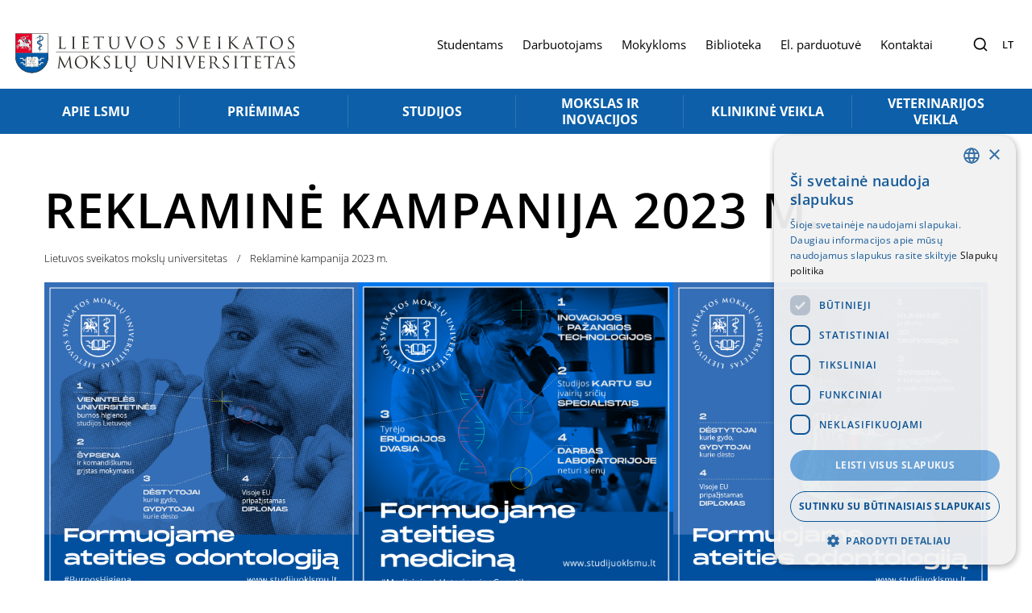

--- FILE ---
content_type: text/html; charset=UTF-8
request_url: https://lsmu.lt/reklamine-kampanija-2022-m/
body_size: 19465
content:
<!doctype html> 
<html lang="lt-LT" translate="no"> 
<head>
<meta charset="UTF-8">
<link rel="preload" href="https://lsmu.lt/wp-content/cache/fvm/min/1768488830-css7ad9425813f47f3875e5f8ef22eba0ea96429a16538fe41b1a4c2f331caed.css" as="style" media="all" /> 
<link rel="preload" href="https://lsmu.lt/wp-content/cache/fvm/min/1768488830-css6708db1e23879c271eed98629773685650bd3d06be1bcf4a59010e786b2eb.css" as="style" media="all" /> 
<link rel="preload" href="https://lsmu.lt/wp-content/cache/fvm/min/1768488830-cssfc04f0a52612bf16f173e5283f26089d0a32e1a7a5e978bfd7472e57f7d15.css" as="style" media="all" /> 
<link rel="preload" href="https://lsmu.lt/wp-content/cache/fvm/min/1768488830-css3473ebfb324800bd8b5e34828908bdabfe21d9d43b023383c08ca3b79334c.css" as="style" media="all" /> 
<link rel="preload" href="https://lsmu.lt/wp-content/cache/fvm/min/1768488830-cssdcd2a6c69a3a580ce3e8bfc24703642782cbfbc5c972d3ab52603178d6a57.css" as="style" media="all" /> 
<link rel="preload" href="https://lsmu.lt/wp-content/cache/fvm/min/1768488830-css1316d3838699fbe4ddca60f2b086719b3509616d4400c31d33e59b8986054.css" as="style" media="all" /> 
<link rel="preload" href="https://lsmu.lt/wp-content/cache/fvm/min/1768488830-csse7b992efff93dbd7d0e2327c34611d82326a6a30ba651289e1763a20d2aec.css" as="style" media="all" /> 
<link rel="preload" href="https://lsmu.lt/wp-content/cache/fvm/min/1768488830-css385dfa4bd360d3366b8f6cf618bc4476d9a11fe8b18e002570f7b40bd6cfd.css" as="style" media="all" /> 
<link rel="preload" href="https://lsmu.lt/wp-content/cache/fvm/min/1768488830-cssfa959a6af9018e9ecaf97e25c4a90a4ea4698114fa9a27df6c7607c633025.css" as="style" media="all" /> 
<link rel="preload" href="https://lsmu.lt/wp-content/cache/fvm/min/1768488830-cssf35d47a60e445cd2599f696e5fb8ad28d8989c65066be5af04561d8b18210.css" as="style" media="all" /> 
<link rel="preload" href="https://lsmu.lt/wp-content/cache/fvm/min/1768488830-css886897bbe0bd245e833ac0436dac1c2aae6cb94482143ec49a1ccb009c0d6.css" as="style" media="all" />
<script data-cfasync="false">if(navigator.userAgent.match(/MSIE|Internet Explorer/i)||navigator.userAgent.match(/Trident\/7\..*?rv:11/i)){var href=document.location.href;if(!href.match(/[?&]iebrowser/)){if(href.indexOf("?")==-1){if(href.indexOf("#")==-1){document.location.href=href+"?iebrowser=1"}else{document.location.href=href.replace("#","?iebrowser=1#")}}else{if(href.indexOf("#")==-1){document.location.href=href+"&iebrowser=1"}else{document.location.href=href.replace("#","&iebrowser=1#")}}}}</script>
<script data-cfasync="false">class FVMLoader{constructor(e){this.triggerEvents=e,this.eventOptions={passive:!0},this.userEventListener=this.triggerListener.bind(this),this.delayedScripts={normal:[],async:[],defer:[]},this.allJQueries=[]}_addUserInteractionListener(e){this.triggerEvents.forEach(t=>window.addEventListener(t,e.userEventListener,e.eventOptions))}_removeUserInteractionListener(e){this.triggerEvents.forEach(t=>window.removeEventListener(t,e.userEventListener,e.eventOptions))}triggerListener(){this._removeUserInteractionListener(this),"loading"===document.readyState?document.addEventListener("DOMContentLoaded",this._loadEverythingNow.bind(this)):this._loadEverythingNow()}async _loadEverythingNow(){this._runAllDelayedCSS(),this._delayEventListeners(),this._delayJQueryReady(this),this._handleDocumentWrite(),this._registerAllDelayedScripts(),await this._loadScriptsFromList(this.delayedScripts.normal),await this._loadScriptsFromList(this.delayedScripts.defer),await this._loadScriptsFromList(this.delayedScripts.async),await this._triggerDOMContentLoaded(),await this._triggerWindowLoad(),window.dispatchEvent(new Event("wpr-allScriptsLoaded"))}_registerAllDelayedScripts(){document.querySelectorAll("script[type=fvmdelay]").forEach(e=>{e.hasAttribute("src")?e.hasAttribute("async")&&!1!==e.async?this.delayedScripts.async.push(e):e.hasAttribute("defer")&&!1!==e.defer||"module"===e.getAttribute("data-type")?this.delayedScripts.defer.push(e):this.delayedScripts.normal.push(e):this.delayedScripts.normal.push(e)})}_runAllDelayedCSS(){document.querySelectorAll("link[rel=fvmdelay]").forEach(e=>{e.setAttribute("rel","stylesheet")})}async _transformScript(e){return await this._requestAnimFrame(),new Promise(t=>{const n=document.createElement("script");let r;[...e.attributes].forEach(e=>{let t=e.nodeName;"type"!==t&&("data-type"===t&&(t="type",r=e.nodeValue),n.setAttribute(t,e.nodeValue))}),e.hasAttribute("src")?(n.addEventListener("load",t),n.addEventListener("error",t)):(n.text=e.text,t()),e.parentNode.replaceChild(n,e)})}async _loadScriptsFromList(e){const t=e.shift();return t?(await this._transformScript(t),this._loadScriptsFromList(e)):Promise.resolve()}_delayEventListeners(){let e={};function t(t,n){!function(t){function n(n){return e[t].eventsToRewrite.indexOf(n)>=0?"wpr-"+n:n}e[t]||(e[t]={originalFunctions:{add:t.addEventListener,remove:t.removeEventListener},eventsToRewrite:[]},t.addEventListener=function(){arguments[0]=n(arguments[0]),e[t].originalFunctions.add.apply(t,arguments)},t.removeEventListener=function(){arguments[0]=n(arguments[0]),e[t].originalFunctions.remove.apply(t,arguments)})}(t),e[t].eventsToRewrite.push(n)}function n(e,t){let n=e[t];Object.defineProperty(e,t,{get:()=>n||function(){},set(r){e["wpr"+t]=n=r}})}t(document,"DOMContentLoaded"),t(window,"DOMContentLoaded"),t(window,"load"),t(window,"pageshow"),t(document,"readystatechange"),n(document,"onreadystatechange"),n(window,"onload"),n(window,"onpageshow")}_delayJQueryReady(e){let t=window.jQuery;Object.defineProperty(window,"jQuery",{get:()=>t,set(n){if(n&&n.fn&&!e.allJQueries.includes(n)){n.fn.ready=n.fn.init.prototype.ready=function(t){e.domReadyFired?t.bind(document)(n):document.addEventListener("DOMContentLoaded2",()=>t.bind(document)(n))};const t=n.fn.on;n.fn.on=n.fn.init.prototype.on=function(){if(this[0]===window){function e(e){return e.split(" ").map(e=>"load"===e||0===e.indexOf("load.")?"wpr-jquery-load":e).join(" ")}"string"==typeof arguments[0]||arguments[0]instanceof String?arguments[0]=e(arguments[0]):"object"==typeof arguments[0]&&Object.keys(arguments[0]).forEach(t=>{delete Object.assign(arguments[0],{[e(t)]:arguments[0][t]})[t]})}return t.apply(this,arguments),this},e.allJQueries.push(n)}t=n}})}async _triggerDOMContentLoaded(){this.domReadyFired=!0,await this._requestAnimFrame(),document.dispatchEvent(new Event("DOMContentLoaded2")),await this._requestAnimFrame(),window.dispatchEvent(new Event("DOMContentLoaded2")),await this._requestAnimFrame(),document.dispatchEvent(new Event("wpr-readystatechange")),await this._requestAnimFrame(),document.wpronreadystatechange&&document.wpronreadystatechange()}async _triggerWindowLoad(){await this._requestAnimFrame(),window.dispatchEvent(new Event("wpr-load")),await this._requestAnimFrame(),window.wpronload&&window.wpronload(),await this._requestAnimFrame(),this.allJQueries.forEach(e=>e(window).trigger("wpr-jquery-load")),window.dispatchEvent(new Event("wpr-pageshow")),await this._requestAnimFrame(),window.wpronpageshow&&window.wpronpageshow()}_handleDocumentWrite(){const e=new Map;document.write=document.writeln=function(t){const n=document.currentScript,r=document.createRange(),i=n.parentElement;let a=e.get(n);void 0===a&&(a=n.nextSibling,e.set(n,a));const s=document.createDocumentFragment();r.setStart(s,0),s.appendChild(r.createContextualFragment(t)),i.insertBefore(s,a)}}async _requestAnimFrame(){return new Promise(e=>requestAnimationFrame(e))}static run(){const e=new FVMLoader(["keydown","mousemove","touchmove","touchstart","touchend","wheel"]);e._addUserInteractionListener(e)}}FVMLoader.run();</script>
<meta name="google-site-verification" content="_NPL9brFgI03wI1Xhe3zv5gd2wL1UMKpKldaR_Q2fs0" />
<meta name="viewport" content="width=device-width, initial-scale=1, shrink-to-fit=no">
<meta name='robots' content='index, follow, max-image-preview:large, max-snippet:-1, max-video-preview:-1' /><title>Reklaminė kampanija 2023 m. - LSMU</title>
<link rel="canonical" href="https://lsmu.lt/reklamine-kampanija-2022-m/" />
<meta property="og:locale" content="lt_LT" />
<meta property="og:type" content="article" />
<meta property="og:title" content="Reklaminė kampanija 2023 m." />
<meta property="og:url" content="https://lsmu.lt/reklamine-kampanija-2022-m/" />
<meta property="og:site_name" content="LSMU" />
<meta property="article:modified_time" content="2023-10-19T06:10:34+00:00" />
<meta property="og:image" content="https://lsmu.lt/wp-content/uploads/2022/10/LMSU_Burnos-higiena_1200x1200px-FB.jpg" />
<meta name="twitter:card" content="summary_large_image" />
<meta name="twitter:label1" content="Est. reading time" />
<meta name="twitter:data1" content="3 minutės" />
<script type="application/ld+json" class="yoast-schema-graph">{"@context":"https://schema.org","@graph":[{"@type":"WebPage","@id":"https://lsmu.lt/reklamine-kampanija-2022-m/","url":"https://lsmu.lt/reklamine-kampanija-2022-m/","name":"Reklaminė kampanija 2023 m. - LSMU","isPartOf":{"@id":"https://lsmu.lt/#website"},"primaryImageOfPage":{"@id":"https://lsmu.lt/reklamine-kampanija-2022-m/#primaryimage"},"image":{"@id":"https://lsmu.lt/reklamine-kampanija-2022-m/#primaryimage"},"thumbnailUrl":"https://lsmu.lt/wp-content/uploads/2022/10/LMSU_Burnos-higiena_1200x1200px-FB.jpg","datePublished":"2022-10-06T06:02:04+00:00","dateModified":"2023-10-19T06:10:34+00:00","breadcrumb":{"@id":"https://lsmu.lt/reklamine-kampanija-2022-m/#breadcrumb"},"inLanguage":"lt-LT","potentialAction":[{"@type":"ReadAction","target":["https://lsmu.lt/reklamine-kampanija-2022-m/"]}]},{"@type":"ImageObject","inLanguage":"lt-LT","@id":"https://lsmu.lt/reklamine-kampanija-2022-m/#primaryimage","url":"https://lsmu.lt/wp-content/uploads-webpc/uploads/2022/10/LMSU_Burnos-higiena_1200x1200px-FB.jpg.webp","contentUrl":"https://lsmu.lt/wp-content/uploads-webpc/uploads/2022/10/LMSU_Burnos-higiena_1200x1200px-FB.jpg.webp","width":1200,"height":1200},{"@type":"BreadcrumbList","@id":"https://lsmu.lt/reklamine-kampanija-2022-m/#breadcrumb","itemListElement":[{"@type":"ListItem","position":1,"name":"Home","item":"https://lsmu.lt/"},{"@type":"ListItem","position":2,"name":"Reklaminė kampanija 2023 m."}]},{"@type":"WebSite","@id":"https://lsmu.lt/#website","url":"https://lsmu.lt/","name":"LSMU","description":"Lietuvos sveikatos mokslų universitetas","publisher":{"@id":"https://lsmu.lt/#organization"},"potentialAction":[{"@type":"SearchAction","target":{"@type":"EntryPoint","urlTemplate":"https://lsmu.lt/?s={search_term_string}"},"query-input":{"@type":"PropertyValueSpecification","valueRequired":true,"valueName":"search_term_string"}}],"inLanguage":"lt-LT"},{"@type":"Organization","@id":"https://lsmu.lt/#organization","name":"LSMU","url":"https://lsmu.lt/","logo":{"@type":"ImageObject","inLanguage":"lt-LT","@id":"https://lsmu.lt/#/schema/logo/image/","url":"https://lsmu.lt/wp-content/uploads-webpc/uploads/2023/01/DIGITAL_EIT_Health_logo_Landscape_Full_Colour.png.webp","contentUrl":"https://lsmu.lt/wp-content/uploads-webpc/uploads/2023/01/DIGITAL_EIT_Health_logo_Landscape_Full_Colour.png.webp","width":4900,"height":795,"caption":"LSMU"},"image":{"@id":"https://lsmu.lt/#/schema/logo/image/"}}]}</script>
<meta name="google-site-verification" content="M7F-QWugyIYIOD73ZmOje0FRSseq-AJI7RaWc5drj0Y" /> 
<style media="all">.sweet-alert button.cancel{background:#C1C1C1!important}</style> 
<script data-cfasync="false" data-pagespeed-no-defer>
var gtm4wp_datalayer_name = "dataLayer";
var dataLayer = dataLayer || [];
</script>
<style id='wp-img-auto-sizes-contain-inline-css' type='text/css' media="all">img:is([sizes=auto i],[sizes^="auto," i]){contain-intrinsic-size:3000px 1500px}</style> 
<link rel='stylesheet' id='wp-block-library-css' href='https://lsmu.lt/wp-content/cache/fvm/min/1768488830-css7ad9425813f47f3875e5f8ef22eba0ea96429a16538fe41b1a4c2f331caed.css' type='text/css' media='all' /> 
<style id='wp-block-gallery-inline-css' type='text/css' media="all">.blocks-gallery-grid:not(.has-nested-images),.wp-block-gallery:not(.has-nested-images){display:flex;flex-wrap:wrap;list-style-type:none;margin:0;padding:0}.blocks-gallery-grid:not(.has-nested-images) .blocks-gallery-image,.blocks-gallery-grid:not(.has-nested-images) .blocks-gallery-item,.wp-block-gallery:not(.has-nested-images) .blocks-gallery-image,.wp-block-gallery:not(.has-nested-images) .blocks-gallery-item{display:flex;flex-direction:column;flex-grow:1;justify-content:center;margin:0 1em 1em 0;position:relative;width:calc(50% - 1em)}.blocks-gallery-grid:not(.has-nested-images) .blocks-gallery-image:nth-of-type(2n),.blocks-gallery-grid:not(.has-nested-images) .blocks-gallery-item:nth-of-type(2n),.wp-block-gallery:not(.has-nested-images) .blocks-gallery-image:nth-of-type(2n),.wp-block-gallery:not(.has-nested-images) .blocks-gallery-item:nth-of-type(2n){margin-right:0}.blocks-gallery-grid:not(.has-nested-images) .blocks-gallery-image figure,.blocks-gallery-grid:not(.has-nested-images) .blocks-gallery-item figure,.wp-block-gallery:not(.has-nested-images) .blocks-gallery-image figure,.wp-block-gallery:not(.has-nested-images) .blocks-gallery-item figure{align-items:flex-end;display:flex;height:100%;justify-content:flex-start;margin:0}.blocks-gallery-grid:not(.has-nested-images) .blocks-gallery-image img,.blocks-gallery-grid:not(.has-nested-images) .blocks-gallery-item img,.wp-block-gallery:not(.has-nested-images) .blocks-gallery-image img,.wp-block-gallery:not(.has-nested-images) .blocks-gallery-item img{display:block;height:auto;max-width:100%;width:auto}.blocks-gallery-grid:not(.has-nested-images) .blocks-gallery-image figcaption,.blocks-gallery-grid:not(.has-nested-images) .blocks-gallery-item figcaption,.wp-block-gallery:not(.has-nested-images) .blocks-gallery-image figcaption,.wp-block-gallery:not(.has-nested-images) .blocks-gallery-item figcaption{background:linear-gradient(0deg,#000000b3,#0000004d 70%,#0000);bottom:0;box-sizing:border-box;color:#fff;font-size:.8em;margin:0;max-height:100%;overflow:auto;padding:3em .77em .7em;position:absolute;text-align:center;width:100%;z-index:2}.blocks-gallery-grid:not(.has-nested-images) .blocks-gallery-image figcaption img,.blocks-gallery-grid:not(.has-nested-images) .blocks-gallery-item figcaption img,.wp-block-gallery:not(.has-nested-images) .blocks-gallery-image figcaption img,.wp-block-gallery:not(.has-nested-images) .blocks-gallery-item figcaption img{display:inline}.blocks-gallery-grid:not(.has-nested-images) figcaption,.wp-block-gallery:not(.has-nested-images) figcaption{flex-grow:1}.blocks-gallery-grid:not(.has-nested-images).is-cropped .blocks-gallery-image a,.blocks-gallery-grid:not(.has-nested-images).is-cropped .blocks-gallery-image img,.blocks-gallery-grid:not(.has-nested-images).is-cropped .blocks-gallery-item a,.blocks-gallery-grid:not(.has-nested-images).is-cropped .blocks-gallery-item img,.wp-block-gallery:not(.has-nested-images).is-cropped .blocks-gallery-image a,.wp-block-gallery:not(.has-nested-images).is-cropped .blocks-gallery-image img,.wp-block-gallery:not(.has-nested-images).is-cropped .blocks-gallery-item a,.wp-block-gallery:not(.has-nested-images).is-cropped .blocks-gallery-item img{flex:1;height:100%;object-fit:cover;width:100%}.blocks-gallery-grid:not(.has-nested-images).columns-1 .blocks-gallery-image,.blocks-gallery-grid:not(.has-nested-images).columns-1 .blocks-gallery-item,.wp-block-gallery:not(.has-nested-images).columns-1 .blocks-gallery-image,.wp-block-gallery:not(.has-nested-images).columns-1 .blocks-gallery-item{margin-right:0;width:100%}@media (min-width:600px){.blocks-gallery-grid:not(.has-nested-images).columns-3 .blocks-gallery-image,.blocks-gallery-grid:not(.has-nested-images).columns-3 .blocks-gallery-item,.wp-block-gallery:not(.has-nested-images).columns-3 .blocks-gallery-image,.wp-block-gallery:not(.has-nested-images).columns-3 .blocks-gallery-item{margin-right:1em;width:calc(33.33333% - .66667em)}.blocks-gallery-grid:not(.has-nested-images).columns-4 .blocks-gallery-image,.blocks-gallery-grid:not(.has-nested-images).columns-4 .blocks-gallery-item,.wp-block-gallery:not(.has-nested-images).columns-4 .blocks-gallery-image,.wp-block-gallery:not(.has-nested-images).columns-4 .blocks-gallery-item{margin-right:1em;width:calc(25% - .75em)}.blocks-gallery-grid:not(.has-nested-images).columns-5 .blocks-gallery-image,.blocks-gallery-grid:not(.has-nested-images).columns-5 .blocks-gallery-item,.wp-block-gallery:not(.has-nested-images).columns-5 .blocks-gallery-image,.wp-block-gallery:not(.has-nested-images).columns-5 .blocks-gallery-item{margin-right:1em;width:calc(20% - .8em)}.blocks-gallery-grid:not(.has-nested-images).columns-6 .blocks-gallery-image,.blocks-gallery-grid:not(.has-nested-images).columns-6 .blocks-gallery-item,.wp-block-gallery:not(.has-nested-images).columns-6 .blocks-gallery-image,.wp-block-gallery:not(.has-nested-images).columns-6 .blocks-gallery-item{margin-right:1em;width:calc(16.66667% - .83333em)}.blocks-gallery-grid:not(.has-nested-images).columns-7 .blocks-gallery-image,.blocks-gallery-grid:not(.has-nested-images).columns-7 .blocks-gallery-item,.wp-block-gallery:not(.has-nested-images).columns-7 .blocks-gallery-image,.wp-block-gallery:not(.has-nested-images).columns-7 .blocks-gallery-item{margin-right:1em;width:calc(14.28571% - .85714em)}.blocks-gallery-grid:not(.has-nested-images).columns-8 .blocks-gallery-image,.blocks-gallery-grid:not(.has-nested-images).columns-8 .blocks-gallery-item,.wp-block-gallery:not(.has-nested-images).columns-8 .blocks-gallery-image,.wp-block-gallery:not(.has-nested-images).columns-8 .blocks-gallery-item{margin-right:1em;width:calc(12.5% - .875em)}.blocks-gallery-grid:not(.has-nested-images).columns-1 .blocks-gallery-image:nth-of-type(1n),.blocks-gallery-grid:not(.has-nested-images).columns-1 .blocks-gallery-item:nth-of-type(1n),.blocks-gallery-grid:not(.has-nested-images).columns-2 .blocks-gallery-image:nth-of-type(2n),.blocks-gallery-grid:not(.has-nested-images).columns-2 .blocks-gallery-item:nth-of-type(2n),.blocks-gallery-grid:not(.has-nested-images).columns-3 .blocks-gallery-image:nth-of-type(3n),.blocks-gallery-grid:not(.has-nested-images).columns-3 .blocks-gallery-item:nth-of-type(3n),.blocks-gallery-grid:not(.has-nested-images).columns-4 .blocks-gallery-image:nth-of-type(4n),.blocks-gallery-grid:not(.has-nested-images).columns-4 .blocks-gallery-item:nth-of-type(4n),.blocks-gallery-grid:not(.has-nested-images).columns-5 .blocks-gallery-image:nth-of-type(5n),.blocks-gallery-grid:not(.has-nested-images).columns-5 .blocks-gallery-item:nth-of-type(5n),.blocks-gallery-grid:not(.has-nested-images).columns-6 .blocks-gallery-image:nth-of-type(6n),.blocks-gallery-grid:not(.has-nested-images).columns-6 .blocks-gallery-item:nth-of-type(6n),.blocks-gallery-grid:not(.has-nested-images).columns-7 .blocks-gallery-image:nth-of-type(7n),.blocks-gallery-grid:not(.has-nested-images).columns-7 .blocks-gallery-item:nth-of-type(7n),.blocks-gallery-grid:not(.has-nested-images).columns-8 .blocks-gallery-image:nth-of-type(8n),.blocks-gallery-grid:not(.has-nested-images).columns-8 .blocks-gallery-item:nth-of-type(8n),.wp-block-gallery:not(.has-nested-images).columns-1 .blocks-gallery-image:nth-of-type(1n),.wp-block-gallery:not(.has-nested-images).columns-1 .blocks-gallery-item:nth-of-type(1n),.wp-block-gallery:not(.has-nested-images).columns-2 .blocks-gallery-image:nth-of-type(2n),.wp-block-gallery:not(.has-nested-images).columns-2 .blocks-gallery-item:nth-of-type(2n),.wp-block-gallery:not(.has-nested-images).columns-3 .blocks-gallery-image:nth-of-type(3n),.wp-block-gallery:not(.has-nested-images).columns-3 .blocks-gallery-item:nth-of-type(3n),.wp-block-gallery:not(.has-nested-images).columns-4 .blocks-gallery-image:nth-of-type(4n),.wp-block-gallery:not(.has-nested-images).columns-4 .blocks-gallery-item:nth-of-type(4n),.wp-block-gallery:not(.has-nested-images).columns-5 .blocks-gallery-image:nth-of-type(5n),.wp-block-gallery:not(.has-nested-images).columns-5 .blocks-gallery-item:nth-of-type(5n),.wp-block-gallery:not(.has-nested-images).columns-6 .blocks-gallery-image:nth-of-type(6n),.wp-block-gallery:not(.has-nested-images).columns-6 .blocks-gallery-item:nth-of-type(6n),.wp-block-gallery:not(.has-nested-images).columns-7 .blocks-gallery-image:nth-of-type(7n),.wp-block-gallery:not(.has-nested-images).columns-7 .blocks-gallery-item:nth-of-type(7n),.wp-block-gallery:not(.has-nested-images).columns-8 .blocks-gallery-image:nth-of-type(8n),.wp-block-gallery:not(.has-nested-images).columns-8 .blocks-gallery-item:nth-of-type(8n){margin-right:0}}.blocks-gallery-grid:not(.has-nested-images) .blocks-gallery-image:last-child,.blocks-gallery-grid:not(.has-nested-images) .blocks-gallery-item:last-child,.wp-block-gallery:not(.has-nested-images) .blocks-gallery-image:last-child,.wp-block-gallery:not(.has-nested-images) .blocks-gallery-item:last-child{margin-right:0}.blocks-gallery-grid:not(.has-nested-images).alignleft,.blocks-gallery-grid:not(.has-nested-images).alignright,.wp-block-gallery:not(.has-nested-images).alignleft,.wp-block-gallery:not(.has-nested-images).alignright{max-width:420px;width:100%}.blocks-gallery-grid:not(.has-nested-images).aligncenter .blocks-gallery-item figure,.wp-block-gallery:not(.has-nested-images).aligncenter .blocks-gallery-item figure{justify-content:center}.wp-block-gallery:not(.is-cropped) .blocks-gallery-item{align-self:flex-start}figure.wp-block-gallery.has-nested-images{align-items:normal}.wp-block-gallery.has-nested-images figure.wp-block-image:not(#individual-image){margin:0;width:calc(50% - var(--wp--style--unstable-gallery-gap, 16px)/2)}.wp-block-gallery.has-nested-images figure.wp-block-image{box-sizing:border-box;display:flex;flex-direction:column;flex-grow:1;justify-content:center;max-width:100%;position:relative}.wp-block-gallery.has-nested-images figure.wp-block-image>a,.wp-block-gallery.has-nested-images figure.wp-block-image>div{flex-direction:column;flex-grow:1;margin:0}.wp-block-gallery.has-nested-images figure.wp-block-image img{display:block;height:auto;max-width:100%!important;width:auto}.wp-block-gallery.has-nested-images figure.wp-block-image figcaption,.wp-block-gallery.has-nested-images figure.wp-block-image:has(figcaption):before{bottom:0;left:0;max-height:100%;position:absolute;right:0}.wp-block-gallery.has-nested-images figure.wp-block-image:has(figcaption):before{backdrop-filter:blur(3px);content:"";height:100%;-webkit-mask-image:linear-gradient(0deg,#000 20%,#0000);mask-image:linear-gradient(0deg,#000 20%,#0000);max-height:40%;pointer-events:none}.wp-block-gallery.has-nested-images figure.wp-block-image figcaption{box-sizing:border-box;color:#fff;font-size:13px;margin:0;overflow:auto;padding:1em;text-align:center;text-shadow:0 0 1.5px #000}.wp-block-gallery.has-nested-images figure.wp-block-image figcaption::-webkit-scrollbar{height:12px;width:12px}.wp-block-gallery.has-nested-images figure.wp-block-image figcaption::-webkit-scrollbar-track{background-color:initial}.wp-block-gallery.has-nested-images figure.wp-block-image figcaption::-webkit-scrollbar-thumb{background-clip:padding-box;background-color:initial;border:3px solid #0000;border-radius:8px}.wp-block-gallery.has-nested-images figure.wp-block-image figcaption:focus-within::-webkit-scrollbar-thumb,.wp-block-gallery.has-nested-images figure.wp-block-image figcaption:focus::-webkit-scrollbar-thumb,.wp-block-gallery.has-nested-images figure.wp-block-image figcaption:hover::-webkit-scrollbar-thumb{background-color:#fffc}.wp-block-gallery.has-nested-images figure.wp-block-image figcaption{scrollbar-color:#0000 #0000;scrollbar-gutter:stable both-edges;scrollbar-width:thin}.wp-block-gallery.has-nested-images figure.wp-block-image figcaption:focus,.wp-block-gallery.has-nested-images figure.wp-block-image figcaption:focus-within,.wp-block-gallery.has-nested-images figure.wp-block-image figcaption:hover{scrollbar-color:#fffc #0000}.wp-block-gallery.has-nested-images figure.wp-block-image figcaption{will-change:transform}@media (hover:none){.wp-block-gallery.has-nested-images figure.wp-block-image figcaption{scrollbar-color:#fffc #0000}}.wp-block-gallery.has-nested-images figure.wp-block-image figcaption{background:linear-gradient(0deg,#0006,#0000)}.wp-block-gallery.has-nested-images figure.wp-block-image figcaption img{display:inline}.wp-block-gallery.has-nested-images figure.wp-block-image figcaption a{color:inherit}.wp-block-gallery.has-nested-images figure.wp-block-image.has-custom-border img{box-sizing:border-box}.wp-block-gallery.has-nested-images figure.wp-block-image.has-custom-border>a,.wp-block-gallery.has-nested-images figure.wp-block-image.has-custom-border>div,.wp-block-gallery.has-nested-images figure.wp-block-image.is-style-rounded>a,.wp-block-gallery.has-nested-images figure.wp-block-image.is-style-rounded>div{flex:1 1 auto}.wp-block-gallery.has-nested-images figure.wp-block-image.has-custom-border figcaption,.wp-block-gallery.has-nested-images figure.wp-block-image.is-style-rounded figcaption{background:none;color:inherit;flex:initial;margin:0;padding:10px 10px 9px;position:relative;text-shadow:none}.wp-block-gallery.has-nested-images figure.wp-block-image.has-custom-border:before,.wp-block-gallery.has-nested-images figure.wp-block-image.is-style-rounded:before{content:none}.wp-block-gallery.has-nested-images figcaption{flex-basis:100%;flex-grow:1;text-align:center}.wp-block-gallery.has-nested-images:not(.is-cropped) figure.wp-block-image:not(#individual-image){margin-bottom:auto;margin-top:0}.wp-block-gallery.has-nested-images.is-cropped figure.wp-block-image:not(#individual-image){align-self:inherit}.wp-block-gallery.has-nested-images.is-cropped figure.wp-block-image:not(#individual-image)>a,.wp-block-gallery.has-nested-images.is-cropped figure.wp-block-image:not(#individual-image)>div:not(.components-drop-zone){display:flex}.wp-block-gallery.has-nested-images.is-cropped figure.wp-block-image:not(#individual-image) a,.wp-block-gallery.has-nested-images.is-cropped figure.wp-block-image:not(#individual-image) img{flex:1 0 0%;height:100%;object-fit:cover;width:100%}.wp-block-gallery.has-nested-images.columns-1 figure.wp-block-image:not(#individual-image){width:100%}@media (min-width:600px){.wp-block-gallery.has-nested-images.columns-3 figure.wp-block-image:not(#individual-image){width:calc(33.33333% - var(--wp--style--unstable-gallery-gap, 16px)*.66667)}.wp-block-gallery.has-nested-images.columns-4 figure.wp-block-image:not(#individual-image){width:calc(25% - var(--wp--style--unstable-gallery-gap, 16px)*.75)}.wp-block-gallery.has-nested-images.columns-5 figure.wp-block-image:not(#individual-image){width:calc(20% - var(--wp--style--unstable-gallery-gap, 16px)*.8)}.wp-block-gallery.has-nested-images.columns-6 figure.wp-block-image:not(#individual-image){width:calc(16.66667% - var(--wp--style--unstable-gallery-gap, 16px)*.83333)}.wp-block-gallery.has-nested-images.columns-7 figure.wp-block-image:not(#individual-image){width:calc(14.28571% - var(--wp--style--unstable-gallery-gap, 16px)*.85714)}.wp-block-gallery.has-nested-images.columns-8 figure.wp-block-image:not(#individual-image){width:calc(12.5% - var(--wp--style--unstable-gallery-gap, 16px)*.875)}.wp-block-gallery.has-nested-images.columns-default figure.wp-block-image:not(#individual-image){width:calc(33.33% - var(--wp--style--unstable-gallery-gap, 16px)*.66667)}.wp-block-gallery.has-nested-images.columns-default figure.wp-block-image:not(#individual-image):first-child:nth-last-child(2),.wp-block-gallery.has-nested-images.columns-default figure.wp-block-image:not(#individual-image):first-child:nth-last-child(2)~figure.wp-block-image:not(#individual-image){width:calc(50% - var(--wp--style--unstable-gallery-gap, 16px)*.5)}.wp-block-gallery.has-nested-images.columns-default figure.wp-block-image:not(#individual-image):first-child:last-child{width:100%}}.wp-block-gallery.has-nested-images.alignleft,.wp-block-gallery.has-nested-images.alignright{max-width:420px;width:100%}.wp-block-gallery.has-nested-images.aligncenter{justify-content:center}</style> 
<style id='wp-block-image-inline-css' type='text/css' media="all">.wp-block-image>a,.wp-block-image>figure>a{display:inline-block}.wp-block-image img{box-sizing:border-box;height:auto;max-width:100%;vertical-align:bottom}@media not (prefers-reduced-motion){.wp-block-image img.hide{visibility:hidden}.wp-block-image img.show{animation:show-content-image .4s}}.wp-block-image[style*=border-radius] img,.wp-block-image[style*=border-radius]>a{border-radius:inherit}.wp-block-image.has-custom-border img{box-sizing:border-box}.wp-block-image.aligncenter{text-align:center}.wp-block-image.alignfull>a,.wp-block-image.alignwide>a{width:100%}.wp-block-image.alignfull img,.wp-block-image.alignwide img{height:auto;width:100%}.wp-block-image .aligncenter,.wp-block-image .alignleft,.wp-block-image .alignright,.wp-block-image.aligncenter,.wp-block-image.alignleft,.wp-block-image.alignright{display:table}.wp-block-image .aligncenter>figcaption,.wp-block-image .alignleft>figcaption,.wp-block-image .alignright>figcaption,.wp-block-image.aligncenter>figcaption,.wp-block-image.alignleft>figcaption,.wp-block-image.alignright>figcaption{caption-side:bottom;display:table-caption}.wp-block-image .alignleft{float:left;margin:.5em 1em .5em 0}.wp-block-image .alignright{float:right;margin:.5em 0 .5em 1em}.wp-block-image .aligncenter{margin-left:auto;margin-right:auto}.wp-block-image :where(figcaption){margin-bottom:1em;margin-top:.5em}.wp-block-image.is-style-circle-mask img{border-radius:9999px}@supports ((-webkit-mask-image:none) or (mask-image:none)) or (-webkit-mask-image:none){.wp-block-image.is-style-circle-mask img{border-radius:0;-webkit-mask-image:url('data:image/svg+xml;utf8,<svg viewBox="0 0 100 100" xmlns="http://www.w3.org/2000/svg"><circle cx="50" cy="50" r="50"/></svg>');mask-image:url('data:image/svg+xml;utf8,<svg viewBox="0 0 100 100" xmlns="http://www.w3.org/2000/svg"><circle cx="50" cy="50" r="50"/></svg>');mask-mode:alpha;-webkit-mask-position:center;mask-position:center;-webkit-mask-repeat:no-repeat;mask-repeat:no-repeat;-webkit-mask-size:contain;mask-size:contain}}:root :where(.wp-block-image.is-style-rounded img,.wp-block-image .is-style-rounded img){border-radius:9999px}.wp-block-image figure{margin:0}.wp-lightbox-container{display:flex;flex-direction:column;position:relative}.wp-lightbox-container img{cursor:zoom-in}.wp-lightbox-container img:hover+button{opacity:1}.wp-lightbox-container button{align-items:center;backdrop-filter:blur(16px) saturate(180%);background-color:#5a5a5a40;border:none;border-radius:4px;cursor:zoom-in;display:flex;height:20px;justify-content:center;opacity:0;padding:0;position:absolute;right:16px;text-align:center;top:16px;width:20px;z-index:100}@media not (prefers-reduced-motion){.wp-lightbox-container button{transition:opacity .2s ease}}.wp-lightbox-container button:focus-visible{outline:3px auto #5a5a5a40;outline:3px auto -webkit-focus-ring-color;outline-offset:3px}.wp-lightbox-container button:hover{cursor:pointer;opacity:1}.wp-lightbox-container button:focus{opacity:1}.wp-lightbox-container button:focus,.wp-lightbox-container button:hover,.wp-lightbox-container button:not(:hover):not(:active):not(.has-background){background-color:#5a5a5a40;border:none}.wp-lightbox-overlay{box-sizing:border-box;cursor:zoom-out;height:100vh;left:0;overflow:hidden;position:fixed;top:0;visibility:hidden;width:100%;z-index:100000}.wp-lightbox-overlay .close-button{align-items:center;cursor:pointer;display:flex;justify-content:center;min-height:40px;min-width:40px;padding:0;position:absolute;right:calc(env(safe-area-inset-right) + 16px);top:calc(env(safe-area-inset-top) + 16px);z-index:5000000}.wp-lightbox-overlay .close-button:focus,.wp-lightbox-overlay .close-button:hover,.wp-lightbox-overlay .close-button:not(:hover):not(:active):not(.has-background){background:none;border:none}.wp-lightbox-overlay .lightbox-image-container{height:var(--wp--lightbox-container-height);left:50%;overflow:hidden;position:absolute;top:50%;transform:translate(-50%,-50%);transform-origin:top left;width:var(--wp--lightbox-container-width);z-index:9999999999}.wp-lightbox-overlay .wp-block-image{align-items:center;box-sizing:border-box;display:flex;height:100%;justify-content:center;margin:0;position:relative;transform-origin:0 0;width:100%;z-index:3000000}.wp-lightbox-overlay .wp-block-image img{height:var(--wp--lightbox-image-height);min-height:var(--wp--lightbox-image-height);min-width:var(--wp--lightbox-image-width);width:var(--wp--lightbox-image-width)}.wp-lightbox-overlay .wp-block-image figcaption{display:none}.wp-lightbox-overlay button{background:none;border:none}.wp-lightbox-overlay .scrim{background-color:#fff;height:100%;opacity:.9;position:absolute;width:100%;z-index:2000000}.wp-lightbox-overlay.active{visibility:visible}@media not (prefers-reduced-motion){.wp-lightbox-overlay.active{animation:turn-on-visibility .25s both}.wp-lightbox-overlay.active img{animation:turn-on-visibility .35s both}.wp-lightbox-overlay.show-closing-animation:not(.active){animation:turn-off-visibility .35s both}.wp-lightbox-overlay.show-closing-animation:not(.active) img{animation:turn-off-visibility .25s both}.wp-lightbox-overlay.zoom.active{animation:none;opacity:1;visibility:visible}.wp-lightbox-overlay.zoom.active .lightbox-image-container{animation:lightbox-zoom-in .4s}.wp-lightbox-overlay.zoom.active .lightbox-image-container img{animation:none}.wp-lightbox-overlay.zoom.active .scrim{animation:turn-on-visibility .4s forwards}.wp-lightbox-overlay.zoom.show-closing-animation:not(.active){animation:none}.wp-lightbox-overlay.zoom.show-closing-animation:not(.active) .lightbox-image-container{animation:lightbox-zoom-out .4s}.wp-lightbox-overlay.zoom.show-closing-animation:not(.active) .lightbox-image-container img{animation:none}.wp-lightbox-overlay.zoom.show-closing-animation:not(.active) .scrim{animation:turn-off-visibility .4s forwards}}@keyframes show-content-image{0%{visibility:hidden}99%{visibility:hidden}to{visibility:visible}}@keyframes turn-on-visibility{0%{opacity:0}to{opacity:1}}@keyframes turn-off-visibility{0%{opacity:1;visibility:visible}99%{opacity:0;visibility:visible}to{opacity:0;visibility:hidden}}@keyframes lightbox-zoom-in{0%{transform:translate(calc((-100vw + var(--wp--lightbox-scrollbar-width))/2 + var(--wp--lightbox-initial-left-position)),calc(-50vh + var(--wp--lightbox-initial-top-position))) scale(var(--wp--lightbox-scale))}to{transform:translate(-50%,-50%) scale(1)}}@keyframes lightbox-zoom-out{0%{transform:translate(-50%,-50%) scale(1);visibility:visible}99%{visibility:visible}to{transform:translate(calc((-100vw + var(--wp--lightbox-scrollbar-width))/2 + var(--wp--lightbox-initial-left-position)),calc(-50vh + var(--wp--lightbox-initial-top-position))) scale(var(--wp--lightbox-scale));visibility:hidden}}</style> 
<style id='wp-block-spacer-inline-css' type='text/css' media="all">.wp-block-spacer{clear:both}</style> 
<style id='global-styles-inline-css' type='text/css' media="all">:root{--wp--preset--aspect-ratio--square:1;--wp--preset--aspect-ratio--4-3:4/3;--wp--preset--aspect-ratio--3-4:3/4;--wp--preset--aspect-ratio--3-2:3/2;--wp--preset--aspect-ratio--2-3:2/3;--wp--preset--aspect-ratio--16-9:16/9;--wp--preset--aspect-ratio--9-16:9/16;--wp--preset--color--black:#000000;--wp--preset--color--cyan-bluish-gray:#abb8c3;--wp--preset--color--white:#ffffff;--wp--preset--color--pale-pink:#f78da7;--wp--preset--color--vivid-red:#cf2e2e;--wp--preset--color--luminous-vivid-orange:#ff6900;--wp--preset--color--luminous-vivid-amber:#fcb900;--wp--preset--color--light-green-cyan:#7bdcb5;--wp--preset--color--vivid-green-cyan:#00d084;--wp--preset--color--pale-cyan-blue:#8ed1fc;--wp--preset--color--vivid-cyan-blue:#0693e3;--wp--preset--color--vivid-purple:#9b51e0;--wp--preset--gradient--vivid-cyan-blue-to-vivid-purple:linear-gradient(135deg,rgb(6,147,227) 0%,rgb(155,81,224) 100%);--wp--preset--gradient--light-green-cyan-to-vivid-green-cyan:linear-gradient(135deg,rgb(122,220,180) 0%,rgb(0,208,130) 100%);--wp--preset--gradient--luminous-vivid-amber-to-luminous-vivid-orange:linear-gradient(135deg,rgb(252,185,0) 0%,rgb(255,105,0) 100%);--wp--preset--gradient--luminous-vivid-orange-to-vivid-red:linear-gradient(135deg,rgb(255,105,0) 0%,rgb(207,46,46) 100%);--wp--preset--gradient--very-light-gray-to-cyan-bluish-gray:linear-gradient(135deg,rgb(238,238,238) 0%,rgb(169,184,195) 100%);--wp--preset--gradient--cool-to-warm-spectrum:linear-gradient(135deg,rgb(74,234,220) 0%,rgb(151,120,209) 20%,rgb(207,42,186) 40%,rgb(238,44,130) 60%,rgb(251,105,98) 80%,rgb(254,248,76) 100%);--wp--preset--gradient--blush-light-purple:linear-gradient(135deg,rgb(255,206,236) 0%,rgb(152,150,240) 100%);--wp--preset--gradient--blush-bordeaux:linear-gradient(135deg,rgb(254,205,165) 0%,rgb(254,45,45) 50%,rgb(107,0,62) 100%);--wp--preset--gradient--luminous-dusk:linear-gradient(135deg,rgb(255,203,112) 0%,rgb(199,81,192) 50%,rgb(65,88,208) 100%);--wp--preset--gradient--pale-ocean:linear-gradient(135deg,rgb(255,245,203) 0%,rgb(182,227,212) 50%,rgb(51,167,181) 100%);--wp--preset--gradient--electric-grass:linear-gradient(135deg,rgb(202,248,128) 0%,rgb(113,206,126) 100%);--wp--preset--gradient--midnight:linear-gradient(135deg,rgb(2,3,129) 0%,rgb(40,116,252) 100%);--wp--preset--font-size--small:13px;--wp--preset--font-size--medium:20px;--wp--preset--font-size--large:36px;--wp--preset--font-size--x-large:42px;--wp--preset--spacing--20:0.44rem;--wp--preset--spacing--30:0.67rem;--wp--preset--spacing--40:1rem;--wp--preset--spacing--50:1.5rem;--wp--preset--spacing--60:2.25rem;--wp--preset--spacing--70:3.38rem;--wp--preset--spacing--80:5.06rem;--wp--preset--shadow--natural:6px 6px 9px rgba(0, 0, 0, 0.2);--wp--preset--shadow--deep:12px 12px 50px rgba(0, 0, 0, 0.4);--wp--preset--shadow--sharp:6px 6px 0px rgba(0, 0, 0, 0.2);--wp--preset--shadow--outlined:6px 6px 0px -3px rgb(255, 255, 255), 6px 6px rgb(0, 0, 0);--wp--preset--shadow--crisp:6px 6px 0px rgb(0, 0, 0)}:where(.is-layout-flex){gap:.5em}:where(.is-layout-grid){gap:.5em}body .is-layout-flex{display:flex}.is-layout-flex{flex-wrap:wrap;align-items:center}.is-layout-flex>:is(*,div){margin:0}body .is-layout-grid{display:grid}.is-layout-grid>:is(*,div){margin:0}:where(.wp-block-columns.is-layout-flex){gap:2em}:where(.wp-block-columns.is-layout-grid){gap:2em}:where(.wp-block-post-template.is-layout-flex){gap:1.25em}:where(.wp-block-post-template.is-layout-grid){gap:1.25em}.has-black-color{color:var(--wp--preset--color--black)!important}.has-cyan-bluish-gray-color{color:var(--wp--preset--color--cyan-bluish-gray)!important}.has-white-color{color:var(--wp--preset--color--white)!important}.has-pale-pink-color{color:var(--wp--preset--color--pale-pink)!important}.has-vivid-red-color{color:var(--wp--preset--color--vivid-red)!important}.has-luminous-vivid-orange-color{color:var(--wp--preset--color--luminous-vivid-orange)!important}.has-luminous-vivid-amber-color{color:var(--wp--preset--color--luminous-vivid-amber)!important}.has-light-green-cyan-color{color:var(--wp--preset--color--light-green-cyan)!important}.has-vivid-green-cyan-color{color:var(--wp--preset--color--vivid-green-cyan)!important}.has-pale-cyan-blue-color{color:var(--wp--preset--color--pale-cyan-blue)!important}.has-vivid-cyan-blue-color{color:var(--wp--preset--color--vivid-cyan-blue)!important}.has-vivid-purple-color{color:var(--wp--preset--color--vivid-purple)!important}.has-black-background-color{background-color:var(--wp--preset--color--black)!important}.has-cyan-bluish-gray-background-color{background-color:var(--wp--preset--color--cyan-bluish-gray)!important}.has-white-background-color{background-color:var(--wp--preset--color--white)!important}.has-pale-pink-background-color{background-color:var(--wp--preset--color--pale-pink)!important}.has-vivid-red-background-color{background-color:var(--wp--preset--color--vivid-red)!important}.has-luminous-vivid-orange-background-color{background-color:var(--wp--preset--color--luminous-vivid-orange)!important}.has-luminous-vivid-amber-background-color{background-color:var(--wp--preset--color--luminous-vivid-amber)!important}.has-light-green-cyan-background-color{background-color:var(--wp--preset--color--light-green-cyan)!important}.has-vivid-green-cyan-background-color{background-color:var(--wp--preset--color--vivid-green-cyan)!important}.has-pale-cyan-blue-background-color{background-color:var(--wp--preset--color--pale-cyan-blue)!important}.has-vivid-cyan-blue-background-color{background-color:var(--wp--preset--color--vivid-cyan-blue)!important}.has-vivid-purple-background-color{background-color:var(--wp--preset--color--vivid-purple)!important}.has-black-border-color{border-color:var(--wp--preset--color--black)!important}.has-cyan-bluish-gray-border-color{border-color:var(--wp--preset--color--cyan-bluish-gray)!important}.has-white-border-color{border-color:var(--wp--preset--color--white)!important}.has-pale-pink-border-color{border-color:var(--wp--preset--color--pale-pink)!important}.has-vivid-red-border-color{border-color:var(--wp--preset--color--vivid-red)!important}.has-luminous-vivid-orange-border-color{border-color:var(--wp--preset--color--luminous-vivid-orange)!important}.has-luminous-vivid-amber-border-color{border-color:var(--wp--preset--color--luminous-vivid-amber)!important}.has-light-green-cyan-border-color{border-color:var(--wp--preset--color--light-green-cyan)!important}.has-vivid-green-cyan-border-color{border-color:var(--wp--preset--color--vivid-green-cyan)!important}.has-pale-cyan-blue-border-color{border-color:var(--wp--preset--color--pale-cyan-blue)!important}.has-vivid-cyan-blue-border-color{border-color:var(--wp--preset--color--vivid-cyan-blue)!important}.has-vivid-purple-border-color{border-color:var(--wp--preset--color--vivid-purple)!important}.has-vivid-cyan-blue-to-vivid-purple-gradient-background{background:var(--wp--preset--gradient--vivid-cyan-blue-to-vivid-purple)!important}.has-light-green-cyan-to-vivid-green-cyan-gradient-background{background:var(--wp--preset--gradient--light-green-cyan-to-vivid-green-cyan)!important}.has-luminous-vivid-amber-to-luminous-vivid-orange-gradient-background{background:var(--wp--preset--gradient--luminous-vivid-amber-to-luminous-vivid-orange)!important}.has-luminous-vivid-orange-to-vivid-red-gradient-background{background:var(--wp--preset--gradient--luminous-vivid-orange-to-vivid-red)!important}.has-very-light-gray-to-cyan-bluish-gray-gradient-background{background:var(--wp--preset--gradient--very-light-gray-to-cyan-bluish-gray)!important}.has-cool-to-warm-spectrum-gradient-background{background:var(--wp--preset--gradient--cool-to-warm-spectrum)!important}.has-blush-light-purple-gradient-background{background:var(--wp--preset--gradient--blush-light-purple)!important}.has-blush-bordeaux-gradient-background{background:var(--wp--preset--gradient--blush-bordeaux)!important}.has-luminous-dusk-gradient-background{background:var(--wp--preset--gradient--luminous-dusk)!important}.has-pale-ocean-gradient-background{background:var(--wp--preset--gradient--pale-ocean)!important}.has-electric-grass-gradient-background{background:var(--wp--preset--gradient--electric-grass)!important}.has-midnight-gradient-background{background:var(--wp--preset--gradient--midnight)!important}.has-small-font-size{font-size:var(--wp--preset--font-size--small)!important}.has-medium-font-size{font-size:var(--wp--preset--font-size--medium)!important}.has-large-font-size{font-size:var(--wp--preset--font-size--large)!important}.has-x-large-font-size{font-size:var(--wp--preset--font-size--x-large)!important}</style> 
<style id='core-block-supports-inline-css' type='text/css' media="all">.wp-block-gallery.wp-block-gallery-1{--wp--style--unstable-gallery-gap:var( --wp--style--gallery-gap-default, var( --gallery-block--gutter-size, var( --wp--style--block-gap, 0.5em ) ) );gap:var(--wp--style--gallery-gap-default,var(--gallery-block--gutter-size,var(--wp--style--block-gap,.5em)))}.wp-block-gallery.wp-block-gallery-2{--wp--style--unstable-gallery-gap:var( --wp--style--gallery-gap-default, var( --gallery-block--gutter-size, var( --wp--style--block-gap, 0.5em ) ) );gap:var(--wp--style--gallery-gap-default,var(--gallery-block--gutter-size,var(--wp--style--block-gap,.5em)))}.wp-block-gallery.wp-block-gallery-3{--wp--style--unstable-gallery-gap:var( --wp--style--gallery-gap-default, var( --gallery-block--gutter-size, var( --wp--style--block-gap, 0.5em ) ) );gap:var(--wp--style--gallery-gap-default,var(--gallery-block--gutter-size,var(--wp--style--block-gap,.5em)))}.wp-block-gallery.wp-block-gallery-4{--wp--style--unstable-gallery-gap:var( --wp--style--gallery-gap-default, var( --gallery-block--gutter-size, var( --wp--style--block-gap, 0.5em ) ) );gap:var(--wp--style--gallery-gap-default,var(--gallery-block--gutter-size,var(--wp--style--block-gap,.5em)))}</style> 
<style id='classic-theme-styles-inline-css' type='text/css' media="all">/*! This file is auto-generated */ .wp-block-button__link{color:#fff;background-color:#32373c;border-radius:9999px;box-shadow:none;text-decoration:none;padding:calc(.667em + 2px) calc(1.333em + 2px);font-size:1.125em}.wp-block-file__button{background:#32373c;color:#fff;text-decoration:none}</style> 
<link rel='stylesheet' id='wpml-detect-redirect-chosen-css' href='https://lsmu.lt/wp-content/cache/fvm/min/1768488830-css6708db1e23879c271eed98629773685650bd3d06be1bcf4a59010e786b2eb.css' type='text/css' media='all' /> 
<link rel='stylesheet' id='wpml-detect-redirect-sweetalert-css' href='https://lsmu.lt/wp-content/cache/fvm/min/1768488830-cssfc04f0a52612bf16f173e5283f26089d0a32e1a7a5e978bfd7472e57f7d15.css' type='text/css' media='all' /> 
<link rel='stylesheet' id='ivory-search-styles-css' href='https://lsmu.lt/wp-content/cache/fvm/min/1768488830-css3473ebfb324800bd8b5e34828908bdabfe21d9d43b023383c08ca3b79334c.css' type='text/css' media='all' /> 
<link rel='stylesheet' id='__EPYT__style-css' href='https://lsmu.lt/wp-content/cache/fvm/min/1768488830-cssdcd2a6c69a3a580ce3e8bfc24703642782cbfbc5c972d3ab52603178d6a57.css' type='text/css' media='all' /> 
<style id='__EPYT__style-inline-css' type='text/css' media="all">.epyt-gallery-thumb{width:33.333%}</style> 
<link rel='stylesheet' id='main-style-css' href='https://lsmu.lt/wp-content/cache/fvm/min/1768488830-css1316d3838699fbe4ddca60f2b086719b3509616d4400c31d33e59b8986054.css' type='text/css' media='all' /> 
<link rel='stylesheet' id='tailwind-style-css' href='https://lsmu.lt/wp-content/cache/fvm/min/1768488830-csse7b992efff93dbd7d0e2327c34611d82326a6a30ba651289e1763a20d2aec.css' type='text/css' media='all' /> 
<link rel='stylesheet' id='theme-style-css' href='https://lsmu.lt/wp-content/cache/fvm/min/1768488830-css385dfa4bd360d3366b8f6cf618bc4476d9a11fe8b18e002570f7b40bd6cfd.css' type='text/css' media='all' /> 
<script id="wpml-cookie-js-extra">
/* <![CDATA[ */
var wpml_cookies = {"wp-wpml_current_language":{"value":"lt","expires":1,"path":"/"}};
var wpml_cookies = {"wp-wpml_current_language":{"value":"lt","expires":1,"path":"/"}};
//# sourceURL=wpml-cookie-js-extra
/* ]]> */
</script>
<script src="https://lsmu.lt/wp-content/plugins/sitepress-multilingual-cms/res/js/cookies/language-cookie.js?ver=486900" id="wpml-cookie-js" defer="defer" data-wp-strategy="defer"></script>
<script src="https://lsmu.lt/wp-content/cache/fvm/min/1768488830-jsbbc8047a691fcad69f2bcc393e8b08f71f4f868bda2e92e15b48125d0cd450.js" id="jquery-js" defer="defer"></script>
<script src="https://lsmu.lt/wp-content/plugins/wpml-auto-detect-and-redirect-by-ip/static/sweetalert.min.js?ver=1.0.0" id="wpml-detect-redirect-sweetAlert-js" type="fvmdelay"></script>
<script src="https://lsmu.lt/wp-content/plugins/wpml-auto-detect-and-redirect-by-ip/static/chosen.jquery.min.js?ver=1.0.0" id="wpml-detect-redirect-chosen-js" type="fvmdelay"></script>
<script src="https://lsmu.lt/wp-content/plugins/wpml-auto-detect-and-redirect-by-ip/static/jscolor.min.js?ver=1.0.0" id="wpml-detect-redirect-jscolor-js" type="fvmdelay"></script>
<script id="wpml-detect-redirect-JS-js-extra">
/* <![CDATA[ */
var wpmldetectredirectajax = {"ajax_url":"https://lsmu.lt/wp-admin/admin-ajax.php"};
//# sourceURL=wpml-detect-redirect-JS-js-extra
/* ]]> */
</script>
<script src="https://lsmu.lt/wp-content/plugins/wpml-auto-detect-and-redirect-by-ip/static/wpml-auto-detect-redirect.js?ver=1.0.0" id="wpml-detect-redirect-JS-js" type="fvmdelay"></script>
<script id="__ytprefs__-js-extra">
/* <![CDATA[ */
var _EPYT_ = {"ajaxurl":"https://lsmu.lt/wp-admin/admin-ajax.php","security":"2387091991","gallery_scrolloffset":"20","eppathtoscripts":"https://lsmu.lt/wp-content/plugins/youtube-embed-plus/scripts/","eppath":"https://lsmu.lt/wp-content/plugins/youtube-embed-plus/","epresponsiveselector":"[\"iframe.__youtube_prefs_widget__\"]","epdovol":"1","version":"14.2.3.3","evselector":"iframe.__youtube_prefs__[src], iframe[src*=\"youtube.com/embed/\"], iframe[src*=\"youtube-nocookie.com/embed/\"]","ajax_compat":"","maxres_facade":"eager","ytapi_load":"light","pause_others":"","stopMobileBuffer":"1","facade_mode":"","not_live_on_channel":""};
//# sourceURL=__ytprefs__-js-extra
/* ]]> */
</script>
<script src="https://lsmu.lt/wp-content/plugins/youtube-embed-plus/scripts/ytprefs.min.js?ver=14.2.3.3" id="__ytprefs__-js" type="fvmdelay"></script>
<script id="main-js-js-extra">
/* <![CDATA[ */
var web = {"ajaxurl":"https://lsmu.lt/wp-admin/admin-ajax.php","subscribe_nonce":"b5dd36d8ed"};
//# sourceURL=main-js-js-extra
/* ]]> */
</script>
<script src="https://lsmu.lt/wp-content/cache/fvm/min/1768488830-js7d1ebc7c37bda5c6917f933366e0c0b0a2b85baa1db64e2a58affbf96a9579.js" id="main-js-js" defer="defer"></script>
<script data-cfasync="false" data-pagespeed-no-defer>
var dataLayer_content = {"pagePostType":"page","pagePostType2":"single-page","pagePostAuthor":"Migle Smaidziunaite"};
dataLayer.push( dataLayer_content );
</script>
<script data-cfasync="false" data-pagespeed-no-defer>
(function(w,d,s,l,i){w[l]=w[l]||[];w[l].push({'gtm.start':
new Date().getTime(),event:'gtm.js'});var f=d.getElementsByTagName(s)[0],
j=d.createElement(s),dl=l!='dataLayer'?'&l='+l:'';j.async=true;j.src=
'//www.googletagmanager.com/gtm.js?id='+i+dl;f.parentNode.insertBefore(j,f);
})(window,document,'script','dataLayer','GTM-TPQ4PSZ');
</script>
<script language = 'javascript' src = 'https://services.digitalmatter.ai/piano/clients/piano.min.js' async></script>
<link rel="icon" href="https://lsmu.lt/wp-content/uploads/2022/08/cropped-ms-icon-310x310-1-192x192.png" sizes="192x192" /> 
<style type="text/css" id="wp-custom-css" media="all">@media (min-width:600px){.wp-block-buttons.is-content-justification-center{margin-left:calc(50% - 185px);text-align:center}}@media (min-width:768px){table.full-width-table td{padding-left:.5rem;padding-right:.5rem}}.wp-block-column.bg-col{padding:25px 15px;background:#f5f5f5}img.inline-image{display:inline-block}.tab-c .alignleft{float:left;margin:0 20px 20px 0}.container .wp-block-social-links li:before{display:none}.container .wp-block-social-links:not(.is-style-logos-only) .wp-social-link-youtube{background:none!important}.container .wp-block-social-links:not(.is-style-logos-only) .wp-social-link-youtube svg{display:none}.container .wp-block-social-links:not(.is-style-logos-only) .wp-social-link-youtube a{width:33px;height:33px;background:url(/wp-content/uploads/5279120_play_video_youtube_youtuble-logo_icon.svg) center center no-repeat}.container .wp-block-social-links:not(.is-style-logos-only) .wp-social-link-facebook{background:none!important}.container .wp-block-social-links:not(.is-style-logos-only) .wp-social-link-facebook svg{display:none}.container .wp-block-social-links:not(.is-style-logos-only) .wp-social-link-facebook a{width:33px;height:33px;background:url(/wp-content/uploads/5279111_network_fb_social-media_facebook_facebook-logo_icon.svg) center center no-repeat}.container .wp-block-social-links:not(.is-style-logos-only) .wp-social-link-instagram{background:none!important}.container .wp-block-social-links:not(.is-style-logos-only) .wp-social-link-instagram svg{display:none}.container .wp-block-social-links:not(.is-style-logos-only) .wp-social-link-instagram a{width:33px;height:33px;background:url(/wp-content/uploads/5279112_camera_instagram_social-media_instagram-logo_icon.svg) center center no-repeat}.prose table tr>td>ol>li,.prose table tr>td>ul>li{font-size:16px;position:relative}.prose table tr>td>ul>li:before{height:.5rem;top:1rem;width:.5rem;background-color:rgb(64 183 234);border-radius:9999px;content:" ";left:0;position:absolute}.prose table tr>td>ol>li{padding-left:0;list-style:decimal;margin-left:22px}.prose table tr>td>p{font-size:16px}</style> 
<link href="https://lsmu.lt/wp-content/cache/fvm/min/1768488830-cssfa959a6af9018e9ecaf97e25c4a90a4ea4698114fa9a27df6c7607c633025.css" rel="stylesheet" media="all"> 
<script>(function(w,d,s,l,i){w[l]=w[l]||[];w[l].push({'gtm.start':
new Date().getTime(),event:'gtm.js'});var f=d.getElementsByTagName(s)[0],
j=d.createElement(s),dl=l!='dataLayer'?'&l='+l:'';j.async=true;j.src=
'https://www.googletagmanager.com/gtm.js?id='+i+dl;f.parentNode.insertBefore(j,f);
})(window,document,'script','dataLayer','GTM-MH9GQGFB');</script>
<script>
(function(d){
var s = d.createElement("script");
s.setAttribute("data-position", 5);
s.setAttribute("data-color", "#0c5fa8");
s.setAttribute("data-account", "tOlSYt7ryQ");
s.setAttribute("src", "https://cdn.userway.org/widget.js");
(d.body || d.head).appendChild(s);
})(document)
</script>
<style media="all">.sweet-alert,.sweet-overlay{display:none!important}body.stop-scrolling{height:auto;overflow:visible}</style> 
<link rel='stylesheet' id='ivory-ajax-search-styles-css' href='https://lsmu.lt/wp-content/cache/fvm/min/1768488830-cssf35d47a60e445cd2599f696e5fb8ad28d8989c65066be5af04561d8b18210.css' type='text/css' media='all' /> 
<link rel='stylesheet' id='wpml-legacy-horizontal-list-0-css' href='https://lsmu.lt/wp-content/cache/fvm/min/1768488830-css886897bbe0bd245e833ac0436dac1c2aae6cb94482143ec49a1ccb009c0d6.css' type='text/css' media='all' /> 
</head>
<noscript>
<p>You have your JavaScript turned off. Please turn it on for better website experience.</p>
</noscript>
<body class="wp-singular page-template-default page page-id-31911 wp-custom-logo wp-embed-responsive wp-theme-lsmu lsmu"> 
<noscript><iframe src="https://www.googletagmanager.com/ns.html?id=GTM-TPQ4PSZ" height="0" width="0" style="display:none;visibility:hidden" aria-hidden="true"></iframe></noscript>
<noscript><iframe src=https://www.googletagmanager.com/ns.html?id=GTM-MH9GQGFB                  height="0" width="0" style="display:none;visibility:hidden"></iframe></noscript>
<div id="app"> <div id="app-wrap"> <header class="relative inset-x-0 top-0 z-50 tablet:fixed bg-white"> <div class="container full relative h-16 lg:h-0"> <a href="https://lsmu.lt/" title="lsmu.lt" class="logo"> <img src="https://lsmu.lt/wp-content/themes/lsmu/images/logo-lt.svg" alt="lsmu.lt"> </a> </div> <div class="container full static"> <div class="menu-trigger"> <svg class="open" width="24" height="24"><use xlink:href="https://lsmu.lt/wp-content/themes/lsmu/images/icons/icons.svg#menu"/></svg> <svg class="close" width="48" height="48"><use xlink:href="https://lsmu.lt/wp-content/themes/lsmu/images/icons/icons.svg#close"/></svg> </div> <nav class="main-nav"> <div class="tablet:relative tablet:flex tablet:flex-col"> <div class="top-bar"> <div class="menu-top-menu-container"><ul id="menu-top-menu" class="top-menu"><li id="menu-item-20997" class="menu-item menu-item-type-custom menu-item-object-custom menu-item-20997"><a href="https://lsmu.lt/studijos/studentams/">Studentams</a></li> <li id="menu-item-79283" class="menu-item menu-item-type-custom menu-item-object-custom menu-item-79283"><a href="https://lsmu.sharepoint.com/sites/lsmuintranetas">Darbuotojams</a></li> <li id="menu-item-79451" class="menu-item menu-item-type-post_type menu-item-object-page menu-item-79451"><a href="https://lsmu.lt/mokykloms/">Mokykloms</a></li> <li id="menu-item-1606" class="menu-item menu-item-type-post_type menu-item-object-page menu-item-1606"><a href="https://lsmu.lt/biblioteka/">Biblioteka</a></li> <li id="menu-item-70882" class="menu-item menu-item-type-custom menu-item-object-custom menu-item-70882"><a href="https://eshop.lsmu.lt/l/">El. parduotuvė</a></li> <li id="menu-item-1605" class="menu-item menu-item-type-post_type menu-item-object-page menu-item-1605"><a href="https://lsmu.lt/kontaktai/">Kontaktai</a></li> </ul></div> <div class="search-form"> <div class="bg-gray-100 opacity-70 absolute inset-0 z-[-1]"></div> <div class="container full"> <div class="js-close-search close"> <svg width="48" height="48"><use xlink:href="https://lsmu.lt/wp-content/themes/lsmu/images/icons/icons.svg#close"/></svg> </div> <form data-min-no-for-search=1 data-result-box-max-height=400 data-form-id=1615 class="is-search-form is-form-style is-form-style-3 is-form-id-1615 is-ajax-search" action="https://lsmu.lt/" method="get" role="search" ><label for="is-search-input-1615"><span class="is-screen-reader-text">Search for:</span><input type="search" id="is-search-input-1615" name="s" value="" class="is-search-input" placeholder="Įveskite raktinį žodį..." autocomplete=off /><span class="is-loader-image" style="display: none;background-image:url(https://lsmu.lt/wp-content/plugins/add-search-to-menu/public/images/spinner.gif);" ></span></label><button type="submit" class="is-search-submit"><span class="is-screen-reader-text">Search Button</span><span class="is-search-icon"><svg focusable="false" aria-label="Search" xmlns="http://www.w3.org/2000/svg" viewBox="0 0 24 24" width="24px"><path d="M15.5 14h-.79l-.28-.27C15.41 12.59 16 11.11 16 9.5 16 5.91 13.09 3 9.5 3S3 5.91 3 9.5 5.91 16 9.5 16c1.61 0 3.09-.59 4.23-1.57l.27.28v.79l5 4.99L20.49 19l-4.99-5zm-6 0C7.01 14 5 11.99 5 9.5S7.01 5 9.5 5 14 7.01 14 9.5 11.99 14 9.5 14z"></path></svg></span></button></form> </div> </div> <div class="flex tablet:absolute tablet:-top-14 tablet:left-2 space-x-1"> <a href="#" class="btn btn-sq btn-secondary js-open-search" title="Paieška"> <svg width="20" height="20"><use xlink:href="https://lsmu.lt/wp-content/themes/lsmu/images/icons/icons.svg#search"/></svg> </a> <div class="wpml-curr"> <a href="#" class="btn btn-sq btn-secondary">lt</a> <div class="wpml-ls-statics-shortcode_actions wpml-ls wpml-ls-legacy-list-horizontal"> <ul role="menu"><li class="wpml-ls-slot-shortcode_actions wpml-ls-item wpml-ls-item-lt wpml-ls-current-language wpml-ls-first-item wpml-ls-item-legacy-list-horizontal" role="none"> <a href="https://lsmu.lt/reklamine-kampanija-2022-m/" class="wpml-ls-link" role="menuitem" > <span class="wpml-ls-native" role="menuitem">LT</span></a> </li><li class="wpml-ls-slot-shortcode_actions wpml-ls-item wpml-ls-item-en wpml-ls-last-item wpml-ls-item-legacy-list-horizontal" role="none"> <a href="https://lsmu.lt/en/" class="wpml-ls-link" role="menuitem" aria-label="Switch to EN(EN)" title="Switch to EN(EN)" > <span class="wpml-ls-native" lang="en">EN</span></a> </li></ul> </div> </div> <div class="flex items-center cursor-pointer ml-3 md:ml-8 hidden"> <div class="dropdown-holder relative"> <button class="dropdown-trigger btn btn-sq btn-secondary"> <svg width="17" height="19"><use xlink:href="https://lsmu.lt/wp-content/themes/lsmu/images/icons/icons.svg#disabled"/></svg> <span class="acc">Vaizdo parametrai</span> </button> <ul class="dropdown divide-y text-black divide-gray-400 whitespace-nowrap"> <li class="py-3 px-4"> <div class="flex items-center"> <div class="font-semibold pr-8"> <label for="text-size">Teksto Dydis</label> </div> <div class="w-24 ml-auto"> <input type="range" min="1" max="3" value="1" id="text-size"> </div> </div> </li> <li class="py-3 px-4"> <div class="flex items-center"> <div class="font-semibold pr-8"> Kontrastas </div> <div class="ml-auto"> <label class="block"> <input type="checkbox" id="contrast" class="opacity-0 absolute"> <span class="check-toggler"></span> <span class="acc">Kontrastas</span> </label> </div> </div> </li> <li class="py-3 px-4"> <div class="flex items-center"> <div class="font-semibold pr-8"> Disleksijos pritaikymas </div> <div class="ml-auto"> <label class="block"> <input type="checkbox" id="dislect" class="opacity-0 absolute"> <span class="check-toggler"></span> <span class="acc">Disleksijos pritaikymas</span> </label> </div> </div> </li> </ul> </div> </div> </div> </div> <div class="main-menu"> <div class="absolute bg-blue-400 left-1/2 w-full transform -translate-x-1/2 z-[-1] bottom-0 h-14 tablet:hidden"></div> <ul id="menu-pagrindinis-meniu" class="menu"><li id="menu-item-16" class="menu-item menu-item-type-post_type menu-item-object-page menu-item-has-children menu-item-16"><a href="https://lsmu.lt/apie-lsmu/">Apie LSMU</a> <ul class="sub-menu"> <li id="menu-item-19941" class="mob menu-item menu-item-type-post_type menu-item-object-page menu-item-19941"><a href="https://lsmu.lt/apie-lsmu/">Apie LSMU</a></li> <li id="menu-item-1953" class="menu-item menu-item-type-post_type menu-item-object-page menu-item-1953"><a href="https://lsmu.lt/apie-lsmu/misija-ir-vertybes/">Misija ir vertybės</a></li> <li id="menu-item-2021" class="menu-item menu-item-type-post_type menu-item-object-page menu-item-2021"><a href="https://lsmu.lt/apie-lsmu/valdymas/taryba/">Valdymas</a></li> <li id="menu-item-2039" class="menu-item menu-item-type-post_type menu-item-object-page menu-item-2039"><a href="https://lsmu.lt/apie-lsmu/lsmu-struktura/">LSMU struktūra</a></li> <li id="menu-item-14823" class="menu-item menu-item-type-post_type menu-item-object-page menu-item-14823"><a href="https://lsmu.lt/apie-lsmu/valdymas/svarbus-dokumentai/">Svarbūs dokumentai</a></li> <li id="menu-item-46697" class="menu-item menu-item-type-post_type menu-item-object-page menu-item-46697"><a href="https://lsmu.lt/apie-lsmu/kokybes-uztikrinimas/">Kokybės užtikrinimas</a></li> <li id="menu-item-31027" class="menu-item menu-item-type-post_type menu-item-object-page menu-item-31027"><a href="https://lsmu.lt/korupcijos-prevencija/">Korupcijos prevencija</a></li> <li id="menu-item-41168" class="menu-item menu-item-type-post_type menu-item-object-page menu-item-41168"><a href="https://lsmu.lt/lygios-galimybes/">Lygios galimybės</a></li> <li id="menu-item-20242" class="menu-item menu-item-type-post_type menu-item-object-page menu-item-20242"><a href="https://lsmu.lt/apie-lsmu/tarptautiskumas/">Tarptautiškumas</a></li> <li id="menu-item-1826" class="menu-item menu-item-type-post_type menu-item-object-page menu-item-1826"><a href="https://lsmu.lt/lsmu-istorija/">LSMU istorija</a></li> <li id="menu-item-83750" class="menu-item menu-item-type-post_type menu-item-object-page menu-item-83750"><a href="https://lsmu.lt/apie-lsmu/musu-alumni/">Mūsų Alumni</a></li> <li id="menu-item-116401" class="menu-item menu-item-type-post_type menu-item-object-page menu-item-116401"><a href="https://lsmu.lt/garbes-nariai/">Garbės nariai</a></li> <li id="menu-item-68272" class="menu-item menu-item-type-post_type menu-item-object-page menu-item-68272"><a href="https://lsmu.lt/apie-lsmu/narystes/">Narystės</a></li> <li id="menu-item-2100" class="menu-item menu-item-type-post_type menu-item-object-page menu-item-2100"><a href="https://lsmu.lt/apie-lsmu/lsmu-gimnazija/">LSMU gimnazija</a></li> <li id="menu-item-103381" class="menu-item menu-item-type-post_type menu-item-object-page menu-item-103381"><a href="https://lsmu.lt/paslaugos/">Paslaugos</a></li> <li id="menu-item-29600" class="menu-item menu-item-type-post_type menu-item-object-page menu-item-29600"><a href="https://lsmu.lt/apie-lsmu/apsilankyk-lsmu/">Apsilankyk LSMU</a></li> <li id="menu-item-2099" class="menu-item menu-item-type-post_type menu-item-object-page menu-item-2099"><a href="https://lsmu.lt/apie-lsmu/universiteto-simbolika/">Universiteto simbolika</a></li> <li id="menu-item-11239" class="menu-item menu-item-type-post_type menu-item-object-page menu-item-11239"><a href="https://lsmu.lt/apie-lsmu/karjera/">Karjera</a></li> <li id="menu-item-30105" class="menu-item menu-item-type-post_type menu-item-object-page menu-item-30105"><a href="https://lsmu.lt/leidiniai/">Leidiniai</a></li> </ul> </li> <li id="menu-item-61734" class="menu-item menu-item-type-custom menu-item-object-custom menu-item-has-children menu-item-61734"><a href="#">Priėmimas</a> <ul class="sub-menu"> <li id="menu-item-1586" class="menu-item menu-item-type-post_type menu-item-object-page menu-item-1586"><a href="https://lsmu.lt/priemimas/">Bendroji priėmimo informacija</a></li> <li id="menu-item-1590" class="menu-item menu-item-type-post_type menu-item-object-page menu-item-1590"><a href="https://lsmu.lt/priemimas/vientisosios-studijos/">Vientisosios studijos</a></li> <li id="menu-item-1587" class="menu-item menu-item-type-post_type menu-item-object-page menu-item-1587"><a href="https://lsmu.lt/priemimas/bakalauro-studijos/">Bakalauro studijos</a></li> <li id="menu-item-1588" class="menu-item menu-item-type-post_type menu-item-object-page menu-item-1588"><a href="https://lsmu.lt/priemimas/magistranturos-studijos/">Magistrantūros studijos</a></li> <li id="menu-item-1589" class="menu-item menu-item-type-post_type menu-item-object-page menu-item-1589"><a href="https://lsmu.lt/priemimas/doktorantura/">Doktorantūra</a></li> <li id="menu-item-1897" class="menu-item menu-item-type-post_type menu-item-object-page menu-item-1897"><a href="https://lsmu.lt/priemimas/rezidentura/">Rezidentūra</a></li> <li id="menu-item-2114" class="menu-item menu-item-type-post_type menu-item-object-page menu-item-2114"><a href="https://lsmu.lt/priemimas/papildomosios-studijos/">Papildomosios studijos</a></li> <li id="menu-item-2113" class="menu-item menu-item-type-post_type menu-item-object-page menu-item-2113"><a href="https://lsmu.lt/priemimas/gretutines-studijos/">Gretutinės studijos</a></li> <li id="menu-item-95608" class="menu-item menu-item-type-post_type menu-item-object-page menu-item-95608"><a href="https://lsmu.lt/priemimas/laisvas-klausytojas/">Laisvas klausytojas</a></li> <li id="menu-item-21121" class="menu-item menu-item-type-custom menu-item-object-custom menu-item-21121"><a href="https://lsmu.lt/en/for-students/study-programmes/">Studijos anglų kalba</a></li> <li id="menu-item-24619" class="menu-item menu-item-type-post_type menu-item-object-page menu-item-24619"><a href="https://lsmu.lt/studijos/studentams/studentu-gerove-ir-savijauta/individualus-poreikiai-ir-negalia/">Turintiems specialiųjų mokymosi poreikių</a></li> </ul> </li> <li id="menu-item-2118" class="menu-item menu-item-type-custom menu-item-object-custom menu-item-has-children menu-item-2118"><a href="https://lsmu.lt/studijos/">Studijos</a> <ul class="sub-menu"> <li id="menu-item-2049" class="menu-item menu-item-type-post_type menu-item-object-page menu-item-2049"><a href="https://lsmu.lt/studijos/studentams/">Studentams</a></li> <li id="menu-item-2526" class="menu-item menu-item-type-post_type menu-item-object-page menu-item-2526"><a href="https://lsmu.lt/studijos/rezidentams/">Rezidentams</a></li> <li id="menu-item-2538" class="menu-item menu-item-type-post_type menu-item-object-page menu-item-2538"><a href="https://lsmu.lt/studijos/doktorantams/">Doktorantams</a></li> <li id="menu-item-23469" class="menu-item menu-item-type-post_type menu-item-object-page menu-item-23469"><a href="https://lsmu.lt/studijos/nestudijuojantiems-lsmu/">Baigusiems / Nestudijuojantiems LSMU</a></li> <li id="menu-item-21908" class="menu-item menu-item-type-custom menu-item-object-custom menu-item-21908"><a href="https://lsmu.lt/studijos/mokymasis-visa-gyvenima/kvalifikacijos-tobulinimas/">Mokymasis visą gyvenimą</a></li> <li id="menu-item-42152" class="menu-item menu-item-type-custom menu-item-object-custom menu-item-42152"><a href="https://lsmu.lt/studijos/studentams/akademinis-judumas/">Akademinis judumas</a></li> <li id="menu-item-2685" class="menu-item menu-item-type-post_type menu-item-object-page menu-item-2685"><a href="https://lsmu.lt/studijos/studiju-kokybes-uztikrinimas/">Studijų kokybės užtikrinimas</a></li> </ul> </li> <li id="menu-item-1596" class="menu-item menu-item-type-post_type menu-item-object-page menu-item-has-children menu-item-1596"><a href="https://lsmu.lt/mokslas-ir-inovacijos/">Mokslas ir inovacijos</a> <ul class="sub-menu"> <li id="menu-item-2705" class="menu-item menu-item-type-post_type menu-item-object-page menu-item-2705"><a href="https://lsmu.lt/mokslas-ir-inovacijos/moksliniu-tyrimu-kryptys/">Mokslo kryptys</a></li> <li id="menu-item-2715" class="menu-item menu-item-type-post_type menu-item-object-page menu-item-2715"><a href="https://lsmu.lt/mokslas-ir-inovacijos/mokslo-institutai/">Mokslo institutai</a></li> <li id="menu-item-2809" class="menu-item menu-item-type-post_type menu-item-object-page menu-item-2809"><a href="https://lsmu.lt/mokslas-ir-inovacijos/mokslo-ir-verslo-bendradarbiavimas/">Mokslo ir verslo bendradarbiavimas</a></li> <li id="menu-item-22523" class="menu-item menu-item-type-post_type menu-item-object-page menu-item-22523"><a href="https://lsmu.lt/mokslas-ir-inovacijos/mokslo-projektu-finansavimo-priemones/">Mokslo projektų finansavimo priemonės</a></li> <li id="menu-item-87030" class="menu-item menu-item-type-custom menu-item-object-custom menu-item-87030"><a href="https://lsmu.lt/mokslas-ir-inovacijos/projektai/strukturiniu-fondu-lesu-projektai/">Projektai</a></li> <li id="menu-item-2781" class="menu-item menu-item-type-post_type menu-item-object-page menu-item-2781"><a href="https://lsmu.lt/mokslas-ir-inovacijos/mokslo-laureatai/">Laureatai</a></li> <li id="menu-item-2810" class="menu-item menu-item-type-post_type menu-item-object-page menu-item-2810"><a href="https://lsmu.lt/mokslas-ir-inovacijos/ginamos-ir-apgintos-disertacijos/">Ginamos ir apgintos disertacijos</a></li> <li id="menu-item-30523" class="menu-item menu-item-type-post_type menu-item-object-page menu-item-30523"><a href="https://lsmu.lt/leidiniai/mokslo-zurnalai/">Mokslo žurnalai</a></li> </ul> </li> <li id="menu-item-2020" class="menu-item menu-item-type-custom menu-item-object-custom menu-item-has-children menu-item-2020"><a href="#">Klinikinė veikla</a> <ul class="sub-menu"> <li id="menu-item-19942" class="mob menu-item menu-item-type-post_type menu-item-object-page menu-item-19942"><a href="https://lsmu.lt/apie-lsmu/lsmu-struktura/medicinos-akademija/">Medicinos akademija</a></li> <li id="menu-item-1598" class="menu-item menu-item-type-post_type menu-item-object-page menu-item-1598"><a href="https://lsmu.lt/klinikine-veikla/kauno-klinikos/">Kauno klinikos</a></li> <li id="menu-item-1599" class="menu-item menu-item-type-post_type menu-item-object-page menu-item-1599"><a href="https://lsmu.lt/klinikine-veikla/kauno-ligonine/">LSMU Kauno ligoninė</a></li> <li id="menu-item-1600" class="menu-item menu-item-type-post_type menu-item-object-page menu-item-1600"><a href="https://lsmu.lt/klinikine-veikla/klinikine-palangos-klinikos/">LSMU Neuromokslų instituto Palangos klinika</a></li> </ul> </li> <li id="menu-item-64181" class="menu-item menu-item-type-custom menu-item-object-custom menu-item-has-children menu-item-64181"><a href="#">Veterinarijos veikla</a> <ul class="sub-menu"> <li id="menu-item-5183" class="menu-item menu-item-type-post_type menu-item-object-page menu-item-5183"><a href="https://lsmu.lt/apie-lsmu/lsmu-struktura/veterinarijos-akademija/stambiuju-gyvunu-klinika/">Stambiųjų gyvūnų klinika</a></li> <li id="menu-item-2823" class="menu-item menu-item-type-post_type menu-item-object-page menu-item-2823"><a href="https://lsmu.lt/apie-lsmu/lsmu-struktura/veterinarijos-akademija/l-kriauceliuno-smulkiu-gyvunu-klinika/">Dr. L. Kriaučeliūno smulkiųjų gyvūnų klinika</a></li> <li id="menu-item-76138" class="menu-item menu-item-type-post_type menu-item-object-page menu-item-76138"><a href="https://lsmu.lt/veterinarijos-veikla/laukiniu-gyvunu-globos-centras/">Laukinių gyvūnų globos centras</a></li> </ul> </li> </ul> </div> </div> </nav> </div> </header> <main id="main" class="flex-auto relative w-full overflow-hidden"> <div class="page-hero no-bg"> <div class="wrap"> <div class="container"> <h1 class="mt-2 mb-2">Reklaminė kampanija 2023 m.</h1> </div> <div class="bottom"> <div class="container"> <ul class="breadcrumbs"> <li><a href="https://lsmu.lt">Lietuvos sveikatos mokslų universitetas</a></li> <li class="current">Reklaminė kampanija 2023 m.</li> </ul> <a href="javascript:history.back()" class="mobile:hidden">&lt; Grįžti</a> </div> </div> </div> </div> <div class="container"> <div class="prose md:prose-lg"> <figure class="wp-block-gallery has-nested-images columns-default is-cropped wp-block-gallery-1 is-layout-flex wp-block-gallery-is-layout-flex"> <figure class="wp-block-image size-large"><img fetchpriority="high" decoding="async" width="1200" height="1200" data-id="31918" src="https://lsmu.lt/wp-content/uploads/2022/10/LMSU_Burnos-higiena_1200x1200px-FB.jpg" alt="" class="wp-image-31918" srcset="https://lsmu.lt/wp-content/uploads/2022/10/LMSU_Burnos-higiena_1200x1200px-FB.jpg 1200w, https://lsmu.lt/wp-content/uploads/2022/10/LMSU_Burnos-higiena_1200x1200px-FB-150x150@2x.jpg 300w, https://lsmu.lt/wp-content/uploads/2022/10/LMSU_Burnos-higiena_1200x1200px-FB-1024x1024.jpg 1024w, https://lsmu.lt/wp-content/uploads/2022/10/LMSU_Burnos-higiena_1200x1200px-FB-150x150.jpg 150w, https://lsmu.lt/wp-content/uploads/2022/10/LMSU_Burnos-higiena_1200x1200px-FB-300x300@2x.jpg 600w" sizes="(max-width: 1200px) 100vw, 1200px" /></figure> <figure class="wp-block-image size-full"><img decoding="async" width="1000" height="1000" data-id="31928" src="https://lsmu.lt/wp-content/uploads/2022/10/LSMU_MedicinineIrVeterinarineGenetika_FB-01.jpg" alt="" class="wp-image-31928" srcset="https://lsmu.lt/wp-content/uploads/2022/10/LSMU_MedicinineIrVeterinarineGenetika_FB-01.jpg 1000w, https://lsmu.lt/wp-content/uploads/2022/10/LSMU_MedicinineIrVeterinarineGenetika_FB-01-150x150@2x.jpg 300w, https://lsmu.lt/wp-content/uploads/2022/10/LSMU_MedicinineIrVeterinarineGenetika_FB-01-150x150.jpg 150w, https://lsmu.lt/wp-content/uploads/2022/10/LSMU_MedicinineIrVeterinarineGenetika_FB-01-300x300@2x.jpg 600w" sizes="(max-width: 1000px) 100vw, 1000px" /></figure> <figure class="wp-block-image size-large"><img decoding="async" width="1200" height="1200" data-id="31922" src="https://lsmu.lt/wp-content/uploads/2022/10/LMSU_Odontologija_1200x1200px-FB.jpg" alt="" class="wp-image-31922" srcset="https://lsmu.lt/wp-content/uploads/2022/10/LMSU_Odontologija_1200x1200px-FB.jpg 1200w, https://lsmu.lt/wp-content/uploads/2022/10/LMSU_Odontologija_1200x1200px-FB-150x150@2x.jpg 300w, https://lsmu.lt/wp-content/uploads/2022/10/LMSU_Odontologija_1200x1200px-FB-1024x1024.jpg 1024w, https://lsmu.lt/wp-content/uploads/2022/10/LMSU_Odontologija_1200x1200px-FB-150x150.jpg 150w, https://lsmu.lt/wp-content/uploads/2022/10/LMSU_Odontologija_1200x1200px-FB-300x300@2x.jpg 600w" sizes="(max-width: 1200px) 100vw, 1200px" /></figure> </figure> <div style="height:61px" aria-hidden="true" class="wp-block-spacer"></div> <figure class="wp-block-gallery has-nested-images columns-default is-cropped wp-block-gallery-2 is-layout-flex wp-block-gallery-is-layout-flex"> <figure class="wp-block-image size-large"><img decoding="async" width="1000" height="1000" data-id="31926" src="https://lsmu.lt/wp-content/uploads/2022/10/LSMU_MedicinineIrVeterinarineBiochemija_FB-02.jpg" alt="" class="wp-image-31926" srcset="https://lsmu.lt/wp-content/uploads/2022/10/LSMU_MedicinineIrVeterinarineBiochemija_FB-02.jpg 1000w, https://lsmu.lt/wp-content/uploads/2022/10/LSMU_MedicinineIrVeterinarineBiochemija_FB-02-150x150@2x.jpg 300w, https://lsmu.lt/wp-content/uploads/2022/10/LSMU_MedicinineIrVeterinarineBiochemija_FB-02-150x150.jpg 150w, https://lsmu.lt/wp-content/uploads/2022/10/LSMU_MedicinineIrVeterinarineBiochemija_FB-02-300x300@2x.jpg 600w" sizes="(max-width: 1000px) 100vw, 1000px" /></figure> <figure class="wp-block-image size-large"><img decoding="async" width="2048" height="2048" data-id="31924" src="https://lsmu.lt/wp-content/uploads/2022/10/LSMU_maisto-mokslas_FB.jpg" alt="" class="wp-image-31924" srcset="https://lsmu.lt/wp-content/uploads/2022/10/LSMU_maisto-mokslas_FB-1024x1024@2x.jpg 2048w, https://lsmu.lt/wp-content/uploads/2022/10/LSMU_maisto-mokslas_FB-150x150@2x.jpg 300w, https://lsmu.lt/wp-content/uploads/2022/10/LSMU_maisto-mokslas_FB-1024x1024.jpg 1024w, https://lsmu.lt/wp-content/uploads/2022/10/LSMU_maisto-mokslas_FB-150x150.jpg 150w, https://lsmu.lt/wp-content/uploads/2022/10/LSMU_maisto-mokslas_FB-1536x1536.jpg 1536w, https://lsmu.lt/wp-content/uploads/2022/10/LSMU_maisto-mokslas_FB-300x300@2x.jpg 600w" sizes="(max-width: 2048px) 100vw, 2048px" /></figure> <figure class="wp-block-image size-large"><img decoding="async" width="1000" height="1000" data-id="31916" src="https://lsmu.lt/wp-content/uploads/2022/10/FB_visuomenes-sveikata.jpg" alt="" class="wp-image-31916" srcset="https://lsmu.lt/wp-content/uploads/2022/10/FB_visuomenes-sveikata.jpg 1000w, https://lsmu.lt/wp-content/uploads/2022/10/FB_visuomenes-sveikata-150x150@2x.jpg 300w, https://lsmu.lt/wp-content/uploads/2022/10/FB_visuomenes-sveikata-150x150.jpg 150w, https://lsmu.lt/wp-content/uploads/2022/10/FB_visuomenes-sveikata-300x300@2x.jpg 600w" sizes="(max-width: 1000px) 100vw, 1000px" /></figure> </figure> <div style="height:56px" aria-hidden="true" class="wp-block-spacer"></div> <figure class="wp-block-gallery has-nested-images columns-default is-cropped wp-block-gallery-3 is-layout-flex wp-block-gallery-is-layout-flex"> <figure class="wp-block-image size-large"><img decoding="async" width="1201" height="1501" data-id="31914" src="https://lsmu.lt/wp-content/uploads/2022/10/Ergoterapija-vaikinas.png" alt="" class="wp-image-31914" srcset="https://lsmu.lt/wp-content/uploads/2022/10/Ergoterapija-vaikinas.png 1201w, https://lsmu.lt/wp-content/uploads/2022/10/Ergoterapija-vaikinas-240x300.png 240w, https://lsmu.lt/wp-content/uploads/2022/10/Ergoterapija-vaikinas-819x1024.png 819w, https://lsmu.lt/wp-content/uploads/2022/10/Ergoterapija-vaikinas-240x300@2x.png 480w" sizes="(max-width: 1201px) 100vw, 1201px" /></figure> <figure class="wp-block-image size-large"><img decoding="async" width="1201" height="1501" data-id="31912" src="https://lsmu.lt/wp-content/uploads/2022/10/Ergoterapija-mergina.png" alt="" class="wp-image-31912" srcset="https://lsmu.lt/wp-content/uploads/2022/10/Ergoterapija-mergina.png 1201w, https://lsmu.lt/wp-content/uploads/2022/10/Ergoterapija-mergina-240x300.png 240w, https://lsmu.lt/wp-content/uploads/2022/10/Ergoterapija-mergina-819x1024.png 819w, https://lsmu.lt/wp-content/uploads/2022/10/Ergoterapija-mergina-240x300@2x.png 480w" sizes="(max-width: 1201px) 100vw, 1201px" /></figure> <figure class="wp-block-image size-large"><img decoding="async" width="819" height="1024" data-id="31920" src="https://lsmu.lt/wp-content/uploads/2022/10/LMSU_Kineziterapija_1200x1500px_FB-819x1024.jpg" alt="" class="wp-image-31920" srcset="https://lsmu.lt/wp-content/uploads/2022/10/LMSU_Kineziterapija_1200x1500px_FB-819x1024.jpg 819w, https://lsmu.lt/wp-content/uploads/2022/10/LMSU_Kineziterapija_1200x1500px_FB-240x300.jpg 240w, https://lsmu.lt/wp-content/uploads/2022/10/LMSU_Kineziterapija_1200x1500px_FB.jpg 1200w, https://lsmu.lt/wp-content/uploads/2022/10/LMSU_Kineziterapija_1200x1500px_FB-240x300@2x.jpg 480w" sizes="(max-width: 819px) 100vw, 819px" /></figure> </figure> <div style="height:44px" aria-hidden="true" class="wp-block-spacer"></div> <figure class="wp-block-gallery has-nested-images columns-default is-cropped wp-block-gallery-4 is-layout-flex wp-block-gallery-is-layout-flex"> <figure class="wp-block-image size-large"><img decoding="async" width="1000" height="1477" data-id="31930" src="https://lsmu.lt/wp-content/uploads/2022/10/LSMU_soninis-reklaminis-stendas_medicina_1185X1750-copy.jpg" alt="" class="wp-image-31930" srcset="https://lsmu.lt/wp-content/uploads/2022/10/LSMU_soninis-reklaminis-stendas_medicina_1185X1750-copy.jpg 1000w, https://lsmu.lt/wp-content/uploads/2022/10/LSMU_soninis-reklaminis-stendas_medicina_1185X1750-copy-203x300.jpg 203w, https://lsmu.lt/wp-content/uploads/2022/10/LSMU_soninis-reklaminis-stendas_medicina_1185X1750-copy-693x1024.jpg 693w, https://lsmu.lt/wp-content/uploads/2022/10/LSMU_soninis-reklaminis-stendas_medicina_1185X1750-copy-203x300@2x.jpg 406w" sizes="(max-width: 1000px) 100vw, 1000px" /></figure> <figure class="wp-block-image size-large"><img decoding="async" width="693" height="1024" data-id="31932" src="https://lsmu.lt/wp-content/uploads/2022/10/LSMU_soninis-reklaminis-stendas_veterinarija_1185X1750-693x1024.jpg" alt="" class="wp-image-31932" srcset="https://lsmu.lt/wp-content/uploads/2022/10/LSMU_soninis-reklaminis-stendas_veterinarija_1185X1750-693x1024.jpg 693w, https://lsmu.lt/wp-content/uploads/2022/10/LSMU_soninis-reklaminis-stendas_veterinarija_1185X1750-203x300.jpg 203w, https://lsmu.lt/wp-content/uploads/2022/10/LSMU_soninis-reklaminis-stendas_veterinarija_1185X1750.jpg 1000w, https://lsmu.lt/wp-content/uploads/2022/10/LSMU_soninis-reklaminis-stendas_veterinarija_1185X1750-203x300@2x.jpg 406w" sizes="(max-width: 693px) 100vw, 693px" /></figure> </figure> <div style="height:49px" aria-hidden="true" class="wp-block-spacer"></div> </div> </div> </main> <div class="bg-blue-400 text-15 text-white"> <div class="container"> <div class="swiper pt-6 pb-10 faculty-swiper"> <div class="swiper-wrapper"> <div class="swiper-slide"> <a href="https://lsmu.lt/apie-lsmu/lsmu-struktura/medicinos-akademija/medicinos-fakultetas/" class="text-center border border-solid py-0.5 px-1 block h-[51px] flex items-center justify-center" style="border-color: #06bdff;">Medicinos <br>fakultetas</a> </div> <div class="swiper-slide"> <a href="https://lsmu.lt/apie-lsmu/lsmu-struktura/medicinos-akademija/odontologijos-fakultetas/" class="text-center border border-solid py-0.5 px-1 block h-[51px] flex items-center justify-center" style="border-color: #00d2bd;">Odontologijos <br>fakultetas</a> </div> <div class="swiper-slide"> <a href="https://lsmu.lt/apie-lsmu/lsmu-struktura/medicinos-akademija/farmacijos-fakultetas/" class="text-center border border-solid py-0.5 px-1 block h-[51px] flex items-center justify-center" style="border-color: #df5379;">Farmacijos <br>fakultetas</a> </div> <div class="swiper-slide"> <a href="https://lsmu.lt/apie-lsmu/lsmu-struktura/medicinos-akademija/visuomenes-sveikatos-fakultetas/" class="text-center border border-solid py-0.5 px-1 block h-[51px] flex items-center justify-center" style="border-color: #5ec862;">Visuomenės sveikatos <br>fakultetas</a> </div> <div class="swiper-slide"> <a href="https://lsmu.lt/apie-lsmu/lsmu-struktura/medicinos-akademija/slaugos-fakultetas/" class="text-center border border-solid py-0.5 px-1 block h-[51px] flex items-center justify-center" style="border-color: #e1910a;">Slaugos <br>fakultetas</a> </div> <div class="swiper-slide"> <a href="https://lsmu.lt/apie-lsmu/lsmu-struktura/veterinarijos-akademija/veterinarijos-fakultetas/" class="text-center border border-solid py-0.5 px-1 block h-[51px] flex items-center justify-center" style="border-color: #7cb3ff;">Veterinarijos <br>fakultetas</a> </div> <div class="swiper-slide"> <a href="https://lsmu.lt/apie-lsmu/lsmu-struktura/veterinarijos-akademija/gyvunu-mokslu-fakultetas/" class="text-center border border-solid py-0.5 px-1 block h-[51px] flex items-center justify-center" style="border-color: #e15219;">Gyvūnų mokslų <br>fakultetas</a> </div> </div> <div class="swiper-pagination relative -bottom-5"></div> </div> </div> </div> <footer class="footer"> <div class="container"> <div class="lg:grid lg:grid-cols-12 lg:gap-x-8"> <div class="col-span-5 xl:col-span-6"> <a href="https://lsmu.lt/" class="block mb-5"> <img width="333" height="45" src="https://lsmu.lt/wp-content/themes/lsmu/images/ft-logo-lt.png" alt="LSMU"> </a> <p class="mb-8 mobile:text-base leading-6"><p>Lietuvos sveikatos mokslų universitetas<br /> Įmonės kodas 302536989<br /> PVM mokėtojo kodas LT100005579315<br /> A. Mickevičiaus g. 9, LT-44307 Kaunas</p> </p> </div> <div class="col-span-7 xl:col-span-6 leading-6"> <div class="font-semibold -mt-1"> Bendrieji kontaktai: </div> <div class="flex flex-wrap mb-7"> <a href="tel:+37037327201" class="flex items-center hover:underline" aria-label="Telefonas"> <svg width="16" height="16" class="mr-2" aria-hidden="true" focusable="false"><use xlink:href="https://lsmu.lt/wp-content/themes/lsmu/images/icons/icons.svg#phone"/></svg> + 370 37 327 201 </a> <div class="px-1 md:px-2">|</div> <a href="mailto:rektoratas@lsmu.lt" class="flex items-center hover:underline" aria-label="El. paštas"> <svg width="16" height="16" class="mr-2" aria-hidden="true" focusable="false"><use xlink:href="https://lsmu.lt/wp-content/themes/lsmu/images/icons/icons.svg#mail"/></svg> rektoratas@lsmu.lt </a> </div> <div class="font-semibold -mt-1"> Žiniasklaidai: </div> <div class="flex flex-wrap mb-7"> <a href="tel:+37065908384" class="flex items-center hover:underline" aria-label="Telefonas"> <svg width="16" height="16" class="mr-2" aria-hidden="true" focusable="false"><use xlink:href="https://lsmu.lt/wp-content/themes/lsmu/images/icons/icons.svg#phone"/></svg> +370 659 08 384 </a> <div class="px-1 md:px-2">|</div> <a href="mailto:komunikacija@lsmu.lt" class="flex items-center hover:underline" aria-label="El. paštas"> <svg width="16" height="16" class="mr-2" aria-hidden="true" focusable="false"><use xlink:href="https://lsmu.lt/wp-content/themes/lsmu/images/icons/icons.svg#mail"/></svg> komunikacija@lsmu.lt </a> </div> <div class="font-semibold -mt-1"> Stojantiesiems: </div> <div class="flex flex-wrap mb-7"> <a href="tel:+37037361902" class="flex items-center hover:underline" aria-label="Telefonas"> <svg width="16" height="16" class="mr-2" aria-hidden="true" focusable="false"><use xlink:href="https://lsmu.lt/wp-content/themes/lsmu/images/icons/icons.svg#phone"/></svg> + 370 37 361 902 </a> <div class="px-1 md:px-2">|</div> <a href="tel:+37068610217" class="flex items-center hover:underline" aria-label="Telefonas"> <svg width="16" height="16" class="mr-2" aria-hidden="true" focusable="false"><use xlink:href="https://lsmu.lt/wp-content/themes/lsmu/images/icons/icons.svg#smart"/></svg> + 370 686 10 217 </a> <div class="px-1 md:px-2">|</div> <a href="mailto:komisija@lsmu.lt" class="flex items-center hover:underline" aria-label="El. paštas"> <svg width="16" height="16" class="mr-2" aria-hidden="true" focusable="false"><use xlink:href="https://lsmu.lt/wp-content/themes/lsmu/images/icons/icons.svg#mail"/></svg> komisija@lsmu.lt </a> </div> <div class="font-semibold -mt-1"> Akademinė informacija </div> <div class="flex flex-wrap mb-7"> <a href="tel:+37037327366" class="flex items-center hover:underline" aria-label="Telefonas"> <svg width="16" height="16" class="mr-2" aria-hidden="true" focusable="false"><use xlink:href="https://lsmu.lt/wp-content/themes/lsmu/images/icons/icons.svg#phone"/></svg> +370 37 327 366 </a> </div> <a href="/kontaktai/" target="_self" class="btn btn-outline mt-1 btn-white">Visi kontaktai</a> </div> <div class="col-span-6"> <div class="font-semibold text-lg mt-8 lg:-mt-14"> Sekite mus: </div> <ul class="flex space-x-4 md:space-x-7 mt-1 md:-ml-2"> <li> <a href="https://www.facebook.com/lsmuni" aria-label="Facebook" target="_blank" rel="noopener"> <svg width="24" height="24" aria-hidden="true" focusable="false"> <use xlink:href="https://lsmu.lt/wp-content/themes/lsmu/images/icons/icons2.svg#fb"/> </svg> </a> </li> <li> <a href="https://www.instagram.com/lsmuni/" aria-label="Instagram" target="_blank" rel="noopener"> <svg width="24" height="24" aria-hidden="true" focusable="false"> <use xlink:href="https://lsmu.lt/wp-content/themes/lsmu/images/icons/icons2.svg#ig"/> </svg> </a> </li> <li> <a href="https://www.tiktok.com/@lsmu.lt" aria-label="Tiktok" target="_blank" rel="noopener"> <svg width="24" height="24" aria-hidden="true" focusable="false"> <use xlink:href="https://lsmu.lt/wp-content/themes/lsmu/images/icons/icons2.svg#tk"/> </svg> </a> </li> <li> <a href="https://www.youtube.com/channel/UCPGo-FeU91NY1FI2ILF-FPg" aria-label="Youtube" target="_blank" rel="noopener"> <svg width="24" height="24" aria-hidden="true" focusable="false"> <use xlink:href="https://lsmu.lt/wp-content/themes/lsmu/images/icons/icons2.svg#yt"/> </svg> </a> </li> <li> <a href="https://www.linkedin.com/school/lsmuni" aria-label="LinkedIn" target="_blank" rel="noopener"> <svg width="24" height="24" aria-hidden="true" focusable="false"> <use xlink:href="https://lsmu.lt/wp-content/themes/lsmu/images/icons/icons2.svg#in"/> </svg> </a> </li> </ul> </div> </div> </div> <div class="bg-blue-400 text-15 mt-8 py-3 text-white"> <div class="container flex mobile:flex-col-reverse justify-between items-center"> <p>Visos teisės saugomos © 2026 LSMU</p> <p><a href="https://lsmu.lt/slapuku-politika/" class="hover:underline">Slapukų politika</a></p> </div> </div> </footer> </div> 
<script>
function getCookie(cname) {
var name = cname + '=';
var ca = document.cookie.split(';');
for(var i = 0; i < ca.length; i++) {
var c = ca[i];
while (c.charAt(0) == ' ') {
c = c.substring(1);
}
if (c.indexOf(name) == 0) {
return c.substring(name.length, c.length);
}
}
return '';
}
</script>
<script type="speculationrules">
{"prefetch":[{"source":"document","where":{"and":[{"href_matches":"/*"},{"not":{"href_matches":["/wp-*.php","/wp-admin/*","/wp-content/uploads/*","/wp-content/*","/wp-content/plugins/*","/wp-content/themes/lsmu/*","/*\\?(.+)"]}},{"not":{"selector_matches":"a[rel~=\"nofollow\"]"}},{"not":{"selector_matches":".no-prefetch, .no-prefetch a"}}]},"eagerness":"conservative"}]}
</script>
<script src="https://lsmu.lt/wp-content/cache/fvm/min/1768488830-js4d136a9e5a9beddd67bba8857aa3a777e248ff8a172e5158f912a52f7db00b.js" id="gtm4wp-contact-form-7-tracker-js" defer="defer"></script>
<script src="https://lsmu.lt/wp-content/cache/fvm/min/1768488830-jsefb40bcdeeb20836956c4aa6004e718f53ff178da57b5d01ca7dcb83549561.js" id="gtm4wp-form-move-tracker-js" defer="defer"></script>
<script type="module" src="https://lsmu.lt/wp-content/themes/lsmu/scripts/index.js?ver=1.2" async></script>
<script src="https://lsmu.lt/wp-content/plugins/youtube-embed-plus/scripts/fitvids.min.js?ver=14.2.3.3" id="__ytprefsfitvids__-js" type="fvmdelay"></script>
<script id="ivory-search-scripts-js-extra">
/* <![CDATA[ */
var IvorySearchVars = {"is_analytics_enabled":"1"};
//# sourceURL=ivory-search-scripts-js-extra
/* ]]> */
</script>
<script src="https://lsmu.lt/wp-content/cache/fvm/min/1768488830-jsf89ebb7b53e1bd11781b4d96b6892a520a44646e7cedd692753a0adfbad9dc.js" id="ivory-search-scripts-js" defer="defer"></script>
<script id="ivory-ajax-search-scripts-js-extra">
/* <![CDATA[ */
var IvoryAjaxVars = {"ajaxurl":"https://lsmu.lt/wp-admin/admin-ajax.php","ajax_nonce":"296d39efa2"};
//# sourceURL=ivory-ajax-search-scripts-js-extra
/* ]]> */
</script>
<script src="https://lsmu.lt/wp-content/cache/fvm/min/1768488830-jsa270a7ad9a5a9e188171d4af1139278239301fc18aeda5489d31910d6bbc6a.js" id="ivory-ajax-search-scripts-js" defer="defer"></script>
<script src="https://cdn.jsdelivr.net/npm/js-cookie@3.0.5/dist/js.cookie.min.js"></script>
<script src="https://lsmu.lt/wp-content/cache/fvm/min/1768488830-js92babbeed4f4330b88b3676d87fb30d9e21ed6499e37ff28e802ba56d89385.js" defer="defer"></script>
<script src="https://lsmu.lt/wp-content/cache/fvm/min/1768488830-js5b66462601960a5db0ba417043b14a2f170aba1e5e7af45e6c0b7a94733fc8.js" defer="defer"></script>
<style media="all">@media (min-width:768px){.big-t .prose ol,.prose ol.big-t,.prose.big-t ol{-moz-column-count:2;column-count:2}.big-t .prose ol li,.prose ol.big-t li,.prose.big-t ol li{margin-bottom:-.25rem;padding-left:3rem}.big-list .prose ol>li,.prose ol.big>li,.prose.big-list ol>li{margin-bottom:2.25rem;padding-left:1.75rem}.big-list .prose ol,.prose ol.big,.prose.big-list ol{margin-top:3.5rem}.prose>ol>li:before{height:.5rem;top:1rem;width:.5rem}.big-list .prose ol>li:before,.prose ol.big>li:before,.prose.big-list ol>li:before{font-size:22px;font-weight:700}.md\:prose-lg :where(ol):not(:where([class~=not-prose] *)){margin:0 0 1rem;padding:0}.md\:prose-lg :where(ol>li):not(:where([class~=not-prose] *)){font-size:22px;margin:0;padding:0 0 0 22px;text-indent:0}}@media (min-width:1023px){.big-t .prose ol,.prose ol.big-t,.prose.big-t ol{padding-left:0;margin:0 0 2rem}.big-t .prose ol li,.prose ol.big-t li,.prose.big-t ol li{font-size:1.625rem}.big-t .prose ol li:before,.prose ol.big-t li:before,.prose.big-t ol li:before{margin-top:1px}}.big-t .prose ol,.prose ol.big-t,.prose.big-t ol{list-style:none;--tw-text-opacity:1;color:rgb(12 95 168/var(--tw-text-opacity));font-weight:400}.big-t .prose ol a,.prose ol.big-t a,.prose.big-t ol a{font-weight:400}.prose{counter-reset:item}.prose>ol>li{position:relative;overflow:hidden}.prose>ol>li:before{content:counter(item) '. ';counter-increment:item;position:absolute;top:0;left:0;width:auto;height:auto}.prose :where(ol>li):not(:where([class~=not-prose] *)){margin:0;padding:0 0 0 24px;text-indent:0}.page-hero .bg{object-position:top right}.prose .container>ul>li{position:relative}.prose .container>ul>li:before,.wp-block-column>ul>li:before{--tw-bg-opacity:1;background-color:rgb(64 183 234/var(--tw-bg-opacity));border-radius:9999px;content:"";height:.25rem;left:0;position:absolute;top:.75rem;width:.25rem}.wp-block-column>ul>li{position:relative}.wp-block-column>ul>li:before{height:.5rem;top:1rem;width:.5rem}@media (min-width:768px){.prose .container>ul>li:before{height:.5rem;top:1rem;width:.5rem}}.contrast-active #app-wrap{background-color:#000;color:#fff}.contrast-active .tabs .tab__title{color:#000}.contrast-active .full-photo-text .text-h:before{background-color:#000}.contrast-active .full-photo-text .prose p,.contrast-active .full-photo-text .prose strong,.contrast-active .full-photo-text .prose a,.contrast-active .full-photo-text .prose h2,.contrast-active .full-photo-text .prose h3,.contrast-active .full-photo-text .prose h4,.contrast-active .full-photo-text .prose h5,.contrast-active .full-photo-text .prose h6{color:#fff}.contrast-active .btn.btn-sq,.contrast-active .dropdown-trigger{background-color:#fff!important}@media (min-width:768px){.about-title{font-size:20px}}.swiper-about-gallery{padding-top:8rem}.swiper-about-gallery:not(.v2) img{max-height:500px}.swiper-about-gallery.v2 img.swiper-about-gallery,.swiper-about-gallery.v3 img,.swiper-about-gallery.v4 img{max-height:unset}.swiper-about-gallery.v2,.swiper-about-gallery.v3,.swiper-about-gallery.v4{padding-top:unset}.wp-block-column p:first-child{margin-top:0}</style> </body> 
</html>

--- FILE ---
content_type: text/css
request_url: https://lsmu.lt/wp-content/cache/fvm/min/1768488830-csse7b992efff93dbd7d0e2327c34611d82326a6a30ba651289e1763a20d2aec.css
body_size: 281
content:
@charset "UTF-8";
/* https://lsmu.lt/wp-content/themes/lsmu/css/tailwind.css?ver=1.1 */
.contrast-active #main,.contrast-active .bg-blue-300,.contrast-active .bg-blue-400,.contrast-active .bg-gray-200,.contrast-active .bg-white,.contrast-active .main-menu .bg-blue-400{background-color:#000;color:#fff}.contrast-active .btn-link{color:#fff}.contrast-active .btn-link:hover{color:#fff;text-decoration:underline}.block-editor-block-list__layout .block-editor-block-list__block{max-width:1200px;list-style:disc}

--- FILE ---
content_type: application/javascript
request_url: https://services.digitalmatter.ai/piano/clients/piano.min.js
body_size: 544
content:
function getId(e){let t={"aconitum.lt":"1356017686667893999","anteja.lt":"1355962666362373156","klaipeda.nmc.lt":"1138543531380680604","login.lt":"1136313329164400450","nmc.lt":"1135130748906772681","osmo.lt":"1138627935446931573","play.1188.lv":"1352583473286779210","cvonline.lt":"1353745589188314009"},n=e.split("."),l=n[n.length-1],a=n[n.length-2],c=n[n.length-3],o=window.location.pathname.split("/")[1],u=null;return[c+"."+a+"."+l+"/"+o,a+"."+l+"/"+o,c+"."+a+"."+l,a+"."+l].forEach(function(e){void 0===t[e]||u||(u=t[e])}),u||null}var cX=window.cX||{};function getFormattedDate(e){return e.getFullYear()+"-"+("0"+(e.getMonth()+1)).slice(-2)+"-"+("0"+e.getDate()).slice(-2)}function getStorage(){const e="di-piano-exp",t=window.localStorage.getItem(e),n=new Date,l=getFormattedDate(n);if(!t||t&&t<=l){const t=getFormattedDate(new Date(n.getTime()+6048e5));return window.localStorage.setItem(e,t),!0}return null}!function(){let e=getId(window.document.domain);var t,n,l,a;if(document.getElementById("adnet-piano")||(t=document,n="script",(l=t.createElement(n)).type="text/java"+n,l.async="async",l.src="https://scdn.cxense.com/cx.js",l.id="adnet-piano",(a=t.getElementsByTagName(n)[0]).parentNode.insertBefore(l,a)),cX.callQueue=cX.callQueue||[],e)if("1354839778646357459"===e){getStorage()&&(cX.callQueue.push(["setSiteId",e]),cX.callQueue.push(["cint","224"]),cX.callQueue.push(["sendPageViewEvent"]))}else cX.callQueue.push(["setSiteId",e]),cX.callQueue.push(["cint","224"]),cX.callQueue.push(["sendPageViewEvent"])}();

--- FILE ---
content_type: image/svg+xml
request_url: https://lsmu.lt/wp-content/themes/lsmu/images/icons/icons2.svg
body_size: 27045
content:
<svg xmlns="http://www.w3.org/2000/svg">
    <symbol id="logo" viewBox="0 0 1332.1 182.3" xml:space="preserve"><path fill-rule="evenodd" clip-rule="evenodd" fill="#ECECEC" d="M76.6 1.6h73.6v89.2H76.6z"/><path fill-rule="evenodd" clip-rule="evenodd" fill="#E3000F" d="M1.4 1.1H76v89.6H1.4z"/><path fill-rule="evenodd" clip-rule="evenodd" fill="#ECECEC" d="M32.2 59.8c.6.1 1.1.2 1.8.3-.4 1.5-.7 2.8-1.5 4.2-.5 1-1.3 1.6-2.3 2l2-6.5zm19.3.2c1.9 1.8 2.6 2.5 5.1 3.1 1.2.3 2.5.9 3.3 1.7 1.2 1.3 1.8 3.4 2.4 5.1.1.5.1.9 0 1.3-.3.8-.1 1.6-.3 2.3-.1.7-.5 1.3-.8 2-.5 1-.1 1.3-.7 2.4-.1.3-.2.4-.2.7.1.6.6.5 1.2.4 1.3-.2 1.9-.6 3.1-1.4 1.3-.8 0-1.6-.4-2.2s-.2-1-.1-1.3c.3-.7.7-.7 1.1-.4.5.4.4.9.8.1.5-1.1.4-2.6-.5-3.2-.8-.5-1.2-2-1.6-3.3-.3-1.3.1-2.9-.3-4 1.2.4 2.4 1.8 3.2 2.9s1.6 2.9 1.4 3.8c-.2.8 0 1.6.1 2.2.1.3 0 .6-.1.7-.3.9-.5 1.1-.8 1.6-.4.9-.3 1.6-.8 2.5-.1.3-.2.4-.2.7.1.6.9.4 1.5.3 1-.2 2.8-.8 3.4-1.7.4-.6-.1-1.2-.7-1.6-.4-.6-.4-1.1-.3-1.4.2-.5.5-.7.7-.5s.5.7.7.7c.1 0 .4-.1.4-.6.1-.7.1-2-.5-2.7-.8-1-2.4-4.9-2.3-6.3 0-.4 0-1-.2-1.5-.2-.7-.5-1.3-.9-1.7s-.8-.5-1.2-.5c-3.1.2-4.4-1.5-4.5-4.4 0-2.1.4-4.3-.1-6.2 3 .9 8.4 1.7 9.1-3.7-.9 1.2-2.3 1.6-3.6 1.9 1.6-1.2 2.5-4.6 2.5-6 0-1.9.3-3.2.2-4.8-.1-1.6.3-3.3.8-5.4-1.5.3-2.6 2.1-2.8 3.9-.5-1-1.1-1.9-1.6-2.8-.8-1.7-1.5-3.7-1-5.9-2.4.9-3 3.2-1.9 4.9-1.8-.9-5.2-2.7-5.3-6.8-3.3 6.7 1.4 8.6 3.2 10.9-3.6-.1-5.3.8-4.6 5.2 2.5-3.6 4.9-2.1 7 .5 2.4 3.1 1 6.4-3.6 5.4-2.1-.5-4.1-1.2-6.1-1.5-1.8-.3-3.6-.4-5.5 0-.9.2-2 .4-3.2.4.3-.9.6-2.1.7-3.8.5-.1 1.3-.5 1.7-.8-3.5-3-5.3-4.6-6.6-9.9l6.5-2.2c-.2-.6-.6-1-1-1.9.9-.2 1.3 0 1.2-1.2 0-.4-.3-.5-.3-1 .1-1 .4-3 .3-3.9-.2-1-1-3-2.2-3.2-.3 0-2.3.9-3 1.1-.4.1-.3 0-.6.1-.8.3-1.2 2.2-.6 2.6.1.2.4.5.3.9-.1.4-.5 1.3-.5 1.8 0 .1.1.2.1.3.1.2.5.1.6.2.1.5.1.4.2.8.1.3.1.5-.1.7l-.2.2c-.3.3-.2.5-.1.9.2.9.3.9 0 1.8-1.6-1.2-3.1-1.9-4.5-2.8-.3-.2-.4-.5-.6-.8-.3-.3-.8-.5-1.2-.7-.7-.5-1.3-1-2.1-1.6-.8-.7-2-1.6-2.4-2.4-.3-.7-.1-1.6.2-2.3.5-.1 1.2-.2 1.5-.3 1.2-.3 1.5 1.3 1.3 2.4v.7c.1.2.5.3.8.3s.6-.1.6-.3c.1-.2 0-.4-.1-.8-.3-1-.4-2.4.4-2.4 6.8-1.2 16.7-2.8 23.5-4 1.3-.2 2.4-1.1 3.4-1.8-1.1-.4-2.4-.7-3.7-.4l-23.5 4c-.8.3-.9-1-1-1.7v-.6c0-.7-.6-.9-1-.8-.3.1-.7.6-.5 1.1.1.2.1.5.2.7.2.7.3 1.3.1 1.8-.1.2-.4.4-.8.5-.2 0-.6.1-.9.2-.1-.7-.5-1-1.2-1.1-1.2-.1-2.9.5-2.9 1.9l-1.1.2c-1.5.3-1.6-.5-2.8-.4-.4 0-.9.4-1.1.9-.1.7 0 1 .4 1.6.3.2.6.4.9.4.3 0 .5-.1.7-.2.1-.1.4-.4.6-.5.5-.1 1.7-.4 2.5-.6.2 1.3.9 2.8 2.1 4.2l3.3 3.9c.2 1.6 1 1.9 2.1 2.2 1.4 1.4 3.3 3.2 4.5 4.6 0 .8.4 2.2.5 2.9.1 1 .1 1.9-.4 3.1-.9.1-1.6.3-2.6-.2-.7-.4-1.1-1-1.8-1.4-.7-.3-1.3-.2-1.4 0-.3-2.5-1.1-4.9-2.1-6.7-2.3-4.1-5.3-6.7-8.7-6.2-1.2.2-2.5.8-3.8 1.9-.2.1-.5.1-.8.1-1.1-.3-2.9-1-3.8-1.5.3 1.3.4 2 1.6 3.1-1.1-.6-2.3-.5-3.1-.9.3.9 1.1 1.8 1.8 2.3-.5.7-1 1.3-1.6 2-.3.7 0 1.2-.4 2-.8 1.1-1.6 2.1-2.6 3.1-.2.2-.5.6-.6.9 0 .8.8 1.3.7 1.9-.1.5.1 1.2.6 1.1.5-.1.7.4 1.2.2.4-.1 0-.9.1-1.4.2-1.3 1.8-2 2.5-1.4.7.6-.2 2-.5 2.3-.4.4-.6.6 0 1 .4.2 1-.3 1.7-.6.3-.1.3-.5.3-1 .1-.8.3-1.9 1-2.4 1.4-1 2.4-1.3 3.1-2.2-.6 2.1 0 5.1.3 7.3.1.9.2 1.8.1 2.4-.9 2.2-1 2.9-.7 4.8-.6 0-4.2-.5-5-.8-.9-.3-1.8-.5-2.6 0-.6.4-1 .9-1.3 1.5s-.7 1.2-1.2 1.8-1 1.1-1.5 1.6c-.4.3-1 .7-1.3 1-.9.7-.8 1.2-1 2.6-.3 1-1.4 1.9-1.2 3 .2 1.2.3 1.2.2 2.5-.1.9.9.9 1.4.6 1-.6 1.7-1.3 2.2-2.4l.3-.9c.2-.9-1.1-.4-1.3-1.3-.1-.4.1-.9.6-.8.5 0 .6.1.9.1.3 0 .5-.1.7-.3.2-.3.2-.9.2-1.3.1-.4.1-.7.4-1.1l.9-1.2c.7-.8 1.6-1.5 2.3-1.6.8-.1 1.6.2 2.5.6.8.4 2.4 1.1 3.5 1.3-1.3.1-3.4-.3-4.2 0-.5.1-1 .4-1.2.6-.5.5-.8 1.1-1.1 1.7-.2.7-.5 1.3-.9 2s-.8 1.3-1.2 1.8c-.3.4-.8.9-1.2 1.2-.8.9-.6 1.4-.5 2.8-.1 1.1-1 2.1-.6 3.1.4 1.1.6 1.4.6 2.5 0 .9.9.7 1.4.4.9-.7 1.6-1.7 1.8-2.9.1-.3.1-.7.1-1 0-.9-.8-.3-1.1-1.1-.1-.4-.6-1.1-.1-1.1.5-.1.8.2 1.1.2s.5-.2.6-.4c.2-.4 0-.9 0-1.2 0-.9.5-1.7.9-2.5.7-1.2 1.7-2.5 3.1-2.5.9 0 2 .6 3.1.8 1.5.3 3 .3 4.3.5 1 .1 2.2 1.1 3 .2.3-.4.5-1.2.6-1.7.6.1 1.3.3 2 .4l-3.1 7.7c-1.3.7-3.1 2-3.9 3.2 1.9-.7 4.1-1.5 6-1.7 1.6-.1 3.5 0 5.2.5 0-.5-.1-1-.2-1.6l4 .9-1.9 2.5 2.6-1.5.2 3.2 1.1-2.9 2.1 2.4-1.2-3.1 3.3.4L42 68l1.9-2.4-2.7 1.6.2-2.9-1.2 2.6-1.7-2.7.5 2.8-3.8-.6c.2-2.8 1.8-4.2 3.2-6.2 1.9 0 4.2-.1 6.2-.4l3.9 9.6 1.9 2.5.5.4.1-.6-.3-3.1-3.4-9.5c.5-.1 1-.3 1.5-.4.9 1.4 1.2 1.8 2.7 1.3z"/><path fill="#004F9F" d="M113.7 31.6c2.2-.4 4.4-.9 6.2-1.9 4.9-2.5 5.9-9.1 1.8-12.8-2.1-1.8-4.9-2.3-7.9-1.8l-.1 16.5zm-.1 28.4c.5-.2.9-.4 1.3-.7 1.7-.9 2.9-2 2.9-3.7-.1-2.2-1.6-2.9-4.2-3.4V60zm-1.6 4.1c-1.5.8-2.7 1.8-3.2 3.3-.9 2.9-.2 6.2 3.3 6.8-.1-3.4-.1-6.8-.1-10.1zm-.2-27.5c-2.9.7-6.7 1.7-6.5 5.9.2 3 2.6 4.1 5.3 4.6.4.1.8.2 1.2.2.1-3.5 0-7.1 0-10.7zm-57 9.8c-.4 1.1-.6 2.2-.6 3.7-.8-.1-3.7-.3-4.5-.5.5.3 2.9.7 4.6 1.1.2 2.4.7 5.6 1.3 6.9.2.4.6.2.5-.1-.5-1.2-1-4.3-1.2-6.6 1 .2 1.9.3 2.9.4.2 2.4 1.1 6.2 1.6 7.4.2.4.7.1.6-.2-.5-1.2-1.4-4.9-1.5-7.2.7.1 3.1.5 3.8.5-1.2-.2-2.7-.7-3.9-1-.1-1.5-.2-2.5-.2-3.9-.3 1-.4 3.2-.3 3.8-1-.1-2-.3-3-.5-.2-.5-.1-3.8-.1-3.8zm-3.8-.3c-2.7 2.3-3.7 4.9-5 7.9 1.6-2.6 3.2-5.5 5-7.9zm-17.7-3.9c.2 1 .3 2.2.3 3.4-1.6 0-8.2.7-11.6 2.3 3.9-1.1 7.6-1.7 11.6-1.6v1.3c-7.8 1-9.8 2.5-11.1 3.4 3.3-1.8 7.3-2.5 11-2.8-.1 1.9-.5 3.9-1.1 5.4 1.9-3.6 2.2-8.2.9-11.4zm-.1-3c-2.7.9-8.3 2.1-11.6 1.9 3 1.4 10-.9 11.6-1.9zm-16.1-.3c-.2-.4-.6-.7-.9-1 .4-1.3 2.3-5.3 2.7-7.7-.8 2.1-2.1 5.4-3.1 7.4-.6-.2-1.5-.7-2.5-.7.6.3 3.5 1.7 3.8 2zm36.4-11.4c-3.7 1.3-7.5 2.6-11.2 4 .6 2.8 1.8 5.2 3.5 7.1 1.8 2.1 4.2 3.7 7 4.9 1.5-2.7 2.3-5.4 2.4-8 .1-2.7-.5-5.4-1.7-8zm96.6 77.6v2.1c0 40.9-33.4 74.3-74.3 74.3h-.9c-40.5-.5-73.6-33.7-73.6-74.3V90.6h73.6v-.1h75.2v14.6zm-43.8-89.8c1.7-1 3.5-1.9 5.4-2.4V9.3c0-1.8 2.2-1.6 2.1 0v3.1c4-.7 8 .1 11.2 3 1.6 1.5 2.5 3.6 2.8 5.7.4 3.2 0 6.7-1.9 9.1-3.3 4.3-7.9 4.8-12.2 6l-.1 11.6c4.6 1.1 8 2.8 8.3 7.5.1 2.4-.9 4-2.1 5.1-1.1 1.1-2.2 1.7-3.6 2.1-.9.3-1.8.6-2.7 1l-.1 10.8c3.3-.2 4.7-1.8 6.3-3.7-.8 3.7-3.4 5.7-6.3 5.9v7l-.7 1.6-.7-1.6v-7c-1.6-.2-3.3-.9-4.7-2.3-1.6-1.5-2.5-3.9-2-6.7.7-3.8 3.6-5.3 6.6-6.7v-8.7c-2.2-.3-4.3-.6-6.4-1.5-3.9-1.7-6.7-4.7-6.3-9.1.5-5.5 4.2-7.6 8.5-8.7 1.2-.3 2.6-.5 4-.8 0-5.4-.1-10.9-.1-16.4-1.2.3-2.4.7-3.5 1.3-1.9.8-2.6 1.5-4 2.9-1.8 1.8-4.4 2.8-5.9 2.5 1-3 2.9-4.1 4.6-4.9 1.4-.7 2.4-1.4 3.5-2.1z"/><path fill-rule="evenodd" clip-rule="evenodd" fill="#ECECEC" d="M76.3 112.7c2.9-5.8 8.1-5.4 12.1-4.9 2.8.3 4.8.6 7 .2 1.3-.2 2.6-1 4.4-1.7v3.7l1.8-1.3v3l1.8-1 .1 3.5c2.3 0 3 1 3 3.4 0 .6-.1 1.1-.1 1.8 1.9.8 3.8 1.1 5.9 1.2 2.2.1 2.4-.1 2.6-1.8l.2-2.9c.4-1.9 0-2.1 1.9-2.8 5.3-1.2 10.7-.8 15.1.2.9.2 2 .7-.4 1.1-.3.1-.6.1-.9.2-.5.1-1 .8.1 1.5.4.3.9.5 1.3.8.6.5 1.4 1.6-.8 1-3.4-.7-7-1.2-10.5-.9-2 .2-2.1.2-2.2 2.4l-.2 3.5c-.4 1.5-.1 1.7-2.7 2.1-3.6.5-6.9.1-9.6-.9 0 4.4.2 11.4.2 15.8 1.5.5 3.1.8 4.7.9 2.5-.1 2.3-.1 2.7-1.6l.1-2.3c.2-2.6 1.5-3.3 2.4-3.6 4.7-1.1 9-.8 12.9.2 2.6.6.8.8.1 1-.3.1-.6.1-.9.1-.6.2-1.2 1-.1 1.7.4.3.9.4 1.3.7 1.3 1 1.5 1.6-1 1.1-2.8-.6-5.4-.9-8.1-.8-2.4.1-2.8.3-3 3.4-.3 4.5-1 4.3-4 4.6-2.6.2-5 0-7.2-.6v5.9c0 2.4-.8 3.4-3.7 3.4H79.9c-.4 1.7-2.3 2.4-3.7 2.4-1.4 0-3.3-.7-3.7-2.4H49.9c-3 0-3.7-1-3.7-3.4v-5.9c-2.2.6-4.5.8-7.1.7-2.9-.3-3.7-.1-4.1-4.7-.2-3-.5-3.5-3-3.5-2.7-.1-5.4.2-8.2.8-2.5.5-2.2.1-.9-.8.4-.3.8-.5 1.2-.8 1.1-.7 1.1-1.3.4-1.5-.3-.1-.7-.2-1-.3-.7-.2-2.9-.4-.3-1.1 3.9-1 7.9-1.3 12.6-.2 1 .2 2.4.6 2.6 3.2l.2 2.1c.3 1.7.1 2.4 2.7 2.3 1.6-.1 3.2-.4 4.8-.9 0-4.4-.1-11.6-.1-16-2.7 1.1-6.3 1.6-9.8 1-2.5-.4-2-1.4-2.3-2.9l-.1-2.4c-.1-2.2-.2-2.2-2.2-2.4-3.5-.3-7.2 0-10.6.6-2.2.6-1.4-.5-.8-1 .4-.3 1-.6 1.4-.8 1.1-.7.6-1.2.1-1.4-.3-.1-.7-.1-1-.2-2.4-.4-1.3-.9-.4-1.1 4.5-.9 9.9-1.3 15.2-.1 1.9.6 1.5.8 1.9 2.8l.1 2.8c.2 1.7.1 2 2.3 1.9 2.1-.1 4.2-.4 6.2-1.2 0-.6.1-1.5.1-2.1 0-2.4.7-3.2 3-3.2v-3.6l1.8 1v-3l1.8 1.3v-3.8c1 .4 1.7 1 2.5 1.3 3.6 1.2 5.6 1.1 9.3.4 4.3-.9 8.8-.5 11.8 4.8"/><path fill-rule="evenodd" clip-rule="evenodd" fill="#D7B46A" d="M49.5 30.2c-.4 1-.1 1.4.3 2.5 1.2-.4 1.5-.3 2-1.4.3.8.5 1.5.8 2.3-1-.4-1.3-.1-2.3.3.3.8.6 1.6.9 2.3 1.2-.5 1.4-.3 1.9-1.5.3.8.6 1.5.9 2.3-1-.5-1.4-.1-2.4.3.4 1 .4 1.5 1.3 1.9-.8.3-1.7.6-2.5.9.6-1 .3-1.2-.1-2.3-1.2.4-1.6.4-2.1 1.5-.3-.8-.6-1.7-.9-2.5 1.1.6 1.4.3 2.6-.1l-.9-2.4c-1.1.4-1.6.4-2.1 1.4-.3-.8-.6-1.6-.9-2.5 1.1.6 1.4.3 2.6-.2-.4-1.1-.4-1.6-1.5-2.1.7-.1 1.6-.4 2.4-.7"/><path fill-rule="evenodd" clip-rule="evenodd" fill="#000"  d="M148.8 91.3H2.3V106.9c0 20.1 8.3 38.4 21.5 51.7 13.3 13.3 31.7 21.5 51.8 21.5s38.4-8.2 51.7-21.5 21.5-31.5 21.5-51.7V91.3zm-73.4-1.2V2.3H2.3v87.8h73.1zm1.1-87.8v87.8h72.3V2.3H76.5zM32.7 35.4c-.3-.5-.7-.7-1.1-1s-.7-.6-1-1.1c.5.4.9.6 1.2.9.3.2.6.5.9 1.2zm-.9-2.2c-.4-.4-.9-.5-1.3-.7s-.9-.4-1.3-.8c.6.3 1 .4 1.4.5.4.2.8.4 1.2 1zm-1.1-1.7c-.5-.3-.9-.4-1.4-.5s-.9-.2-1.4-.5c.6.2 1 .2 1.4.3.5.1.9.2 1.4.7zm-1-1.5c-.8-.6-1.7-.4-2.6-.6-.5-.1-1.1-.3-1.5-.6l1.5.3c1 .1 1.9 0 2.6.9zm-2-1.6c-1-.4-2-.4-2.5-.4-.6 0-1.1.1-1.8-.2.7 0 1.3-.1 1.8-.1s1.4 0 2.5.7zm-2.4-1.6c-.7 0-1.2.2-1.7.4s-1.1.4-1.8.3c.7-.2 1.2-.4 1.7-.6.5-.2 1-.3 1.8-.1zm-9.1 7.5c.1-.1.3-.5.3-.7.1-.2.2-.5.2-.8-.2.2-.4.3-.6.5-.1.1-.3.4-.5.5.4.1.4.3.6.5zm-2.2-.2c.8 0 1.2-1 1.7-2 .4-.7.8-1.4 1.4-1.7-.5.4-.9 1.3-1.1 1.8 0 .1-.1.2-.1.3-.1.3-.3.7-.4 1 .1-.1.3-.2.4-.3.2-.2.5-.4.8-.6l.2-.1v.2c.1.6-.2 2.3-1.3 1.9-.2-.1-.3-.3-.4-.6-.2.1-.7.4-1.2.1zm-2.4 4.7c0-.6.7-.1.7.4v.6c0 .1-.1.3-.2.3h-.2c-.1 0-.2-.1-.3-.2 0 .4.3.7.6.4.5-.4.5-1.7-.1-2-.2-.1-.5 0-.6.1-.1.1-.2.3.1.4zm29.5 5.3-2 .8 8.9 23c.2.6.4 1.2.7 1.7.2.3.4.7.7 1 .2.2.4.4.7.8s.5.5.5.5c.1 0 0-.3 0-.7 0-1.1 0-1.5-.2-2.2l-.4-1.2-8.9-23.7zM52 57.6l-3.1 1.1c1.3 2 2.4 1.2 4 .3-.2-.2-.3-.5-.5-.7-.1-.2-.2-.5-.4-.7zm9.1 19c0 .4-.1.8-.4 1.4v.1c-.1.2-.1.3-.1.4 0 .2.1.2.2.2.2 0 .4 0 .7-.1 1.2-.2 2-.6 3.1-1.2.9-.6.4-1.1-.1-1.5-1.2.3-2.4.7-3.4.7zm10.1-1.3c-1.2.3-2.6.7-3.6.7-.1.3-.2.7-.3 1 0 .1-.1.1-.1.2v.1c-.1.2-.2.6.1.7.6.1 1 0 1.7-.3.9-.5 3.3-1.4 2.2-2.4zM31 18.1c0 .3-.2.5-.3.7v.1c-1.7-.4-1.8 1.5-.7 2.4-1.6-.7-1.1-2.9.6-2.6.1-.2.2-.4.2-.5.1-.6 0-1.1.6-1.5-4.3-.6-3.4 3.6-2 5.6 1 1.6 2.7 3.5 4 4.9l-2.5-5.9 2.7 5.8 2.4-1.2-2.3 1.8c.2 1.5 1.1 1.8 2.3 2.1l.6-1.2 3.3 4.3-3.3-3.9-.2 1c.9 1.1 2.5 2.6 3.6 3.8.2-2 1-3 2-4.2-1.8-1.4-3-1.8-3.8-2.4-.4-.2-.6-.6-.9-.9-.2-.2-.4-.4-.6-.5-.4-.3-.8-.4-1.1-.7-1.5-1.2-4-3.3-4.3-4.2-.2-.5 0-1.2.3-2 0-.2.1-.3.1-.5 0-.1 0-.1.1-.2.2-.9.1-1.4-.2-1.4-.5 0-.4.4-.6 1.3zm17.7 3c-.2-.8-.9-1.9-1.5-2.5-.3-.2-.4-.3-.8-.3-.9.1-2.8.6-3.3.8.3.7 2.5 2.3 3.7 2.7-1.8-.3-3.4-1.9-4-2.4-.2-.1-.2-.1-.4 0-.2.2-.4.5-.5.8-.2.9.5 1.3 1.3 1.5 1.2.3 3 .4 3.7.5l-1.8.1c.3.5.3 1.1.3 1.9 0 .5 0 1.3.2 1.7.2.6.6.8 1.1 1 .4.1.8.1 1.3.1s.7-.2.7-.5c0-.4-.3-.9-.4-1.3-.1-.5 0-1.1.1-1.6.4-.9.6-1.7.3-2.5zm-2 24.9c-.5 1.8-1.4 4-2.1 5.8l2.8 7.1c.1 0 .2-.1.3-.1l4.3-1.5c-.4-.9-.7-1.8-1.1-2.7-.5-1-1.2-1.8-2.1-2.2.9-.2 1.7.7 2.3 1.7.8 1.3 1.1 2.7 1.8 3.9.8 1.3 1.8 2.1 2.9 2.7 1.1.6 2.4.9 3.8 1.2 1.4.3 3 .7 4.4 1.2 2.1.8 3.8 3.4 4.5 5.9.2.7.2 1.1.1 1.7-.1.5.1.9.2 1.4.2.7-.2 1.4-.6 2-.3.5-.4.8-.5 1.2.8.1 2.2-.1 3.4-.4-.1 0-.1-.1-.2-.1-.2-.1-.4-.4-.5-.7-.1-.4-.1-.7.1-1 0-.1.1-.2.2-.3.1-.2.2-.3.3-.3.4-.2.7.1 1 .4.5.7.5-1 .5-1.3-.1-.7-.5-1.1-1-1.8-.2-.2-.3-.5-.5-.8-.7-1.3-1.3-3.3-1.5-4.5-.1-1.3-.1-2.5-1-3.5-.3-.3-.6-.4-1-.4-2.1-.1-3.2-.2-4.1-2.3-.3-.8-.5-1.5-.5-2.1-.1-2.7.9-5.2-.8-7.5 3 2.5 9.3 2 9.8-2.3-1.2 1.6-3 1.8-4.4 1.8 2.8-1.6 3.3-4.4 3.5-7.4.1-3.1-.2-6.4 1-8.9-2.6 1.3-2.5 3.1-2.5 4.9 0 1.3.3 3.1.2 3.2-.3-2.1-.6-3.5-.9-4.5-1-3.1-3.2-4.4-2.4-8.2-2 .9-2.6 3.5-1 5 .4.3.7.6 1.4 1.3-1.4-1.1-2.9-1.8-4.2-2.7-1.6-1.1-2.9-2.4-3.2-5.1-2.2 4.9.5 7.8 5.3 11.1 2.1 1.4 3.3 2.9 3.7 5.7-1.3-6.3-11.1-9.5-10.1-2 3.5-4.9 9.4 1.9 8.2 5.2-.5 1.4-2.4 2.2-6.4 1.1-2.6-.7-4.8-1.5-7.5-1.3-3.1-.1-4 .4-5.9.4zm-1.5-20.3c-.3.2-.4 1.1-.6 1.7-.4.8-1.1 1.5-1.7 1.8.5-.4 1.2-1 1.5-1.8.2-.6.3-1.5.8-1.7zm-3.5 27.1c-.4.6-1.2 1.5-1.3 2.2s0 1.2-.1 1.9c-.1 1-.3 1.4-1.3 3.1 0 .1-.1.1-.1.2 1.7 0 3.7-.2 5.5-.5l-2.7-6.9zm-9.4 7.3-1.6 5.6c.5-.3 1-.6 1.3-1 .7-.8 1-1.9 1.2-2.9.1-.5.3-1 .4-1.4-.4-.2-.8-.2-1.3-.3zm16.1-18.8c-.4-.3-.7-.6-1.1-.9-.3-.3-.6-.5-.9-.8-.4-.4-.8-.8-1.2-1.3-1 1.1-4.8 2.3-6.2 2.4-1.2 0-2.4-.7-3.5-1.8l.4 3.1-.8-3.3c-.4 0-.8.1-1 .5-.6.8-.3 1.7.2 2.4.7 1 2.2.8 4.1.9 2.4.1 4.5.1 7.1-.6l-6.4-.5 6.7.2-1.2-2.5 1.6 2.6c1.1.4 1.9 0 2.2-.4zm-6.2-10.1 6.2-2.2c-.2-.4-.6-1.2-.9-1.6-.9-.1-1.8-.2-2.2-1.2-.2-.6-.1-1.5-.2-2.1-.1-.9 0-1.9-1.1-2-.4 0-1-.1-1.7-.3 0 .5.4.7.9.5.4-.1.7-.3 1.2.2-.4-.2-.8-.2-1.1-.1-.2.1-.2.2.1.3.3.1.7.2.8.2-.2.3-.6.4-.8.6-.1.1-.2.3 0 .4.1.1.2.2.4.2.2.1.3.4.3.8-.2-.7-.5-.8-.7-.9-.4-.2-.2-.5 0-.7s.5-.2.7-.4c-.3 0-.6-.1-.8-.1v.2c0 .2 0 .3-.1.3s-.2-.1-.2-.3v-.3c-.2 0-.3.1-.6-.2 0 .7-.5 1.5-.5 2 .1.3.6 0 .7.2v.4c0 .2 0 .2.2.3.2 0 .4 0 .6.1.1 0 .3-.1.3.1-.1.1-.5-.1-.7-.1s-.2.1-.2.1c0 .1.1.1.1.3 0 .2-.1.4.2.5 1.2.2 1.2-1.3 2-1.4-.3.2-.5.6-.7.9-.4.7-.7.6-1.4.7-.3 0-.5.1-.5.6.1.7.1 1 0 1.6-.1.7 0 .6.7.3.3-.1.5-.3 1-.5.6-.3 1.7-1.4 3.2-1-1.3-.3-1.8.5-3.1 1.2-2.6 1.3-3.6 2-3.8 5.2-.1 1.9 1 3.8-.1 5.7 1-.1 3.8-1.1 4.5-2.2-1-1.3-1.7-2.5-2.3-4.1-.1-.4-.3-.7-.4-1.1l-.3-1.2.1.2.2-.1zm11.2-3.4-10.8 3.8c.1.3.2.6.2.9.1.4.2.7.4 1.1.7 1.8 1.6 3.4 2.8 4.8.3.3.5.6.8.8.3.3.6.5.8.8 1.5 1.3 3.2 2.3 5.1 3.2.7-1.3 1.2-2.5 1.6-3.8.4-1.3.6-2.6.7-3.9.1-1.3-.1-2.6-.4-3.9-.3-1.3-.7-2.6-1.2-3.8zm-20.1 9.3c-.3-.4-.6-.6-.9-.8-.3-.2-.6-.5-.9-.9.4.3.7.5 1 .7.4.2.6.4.8 1zM12.7 67.6c-.3.5-.7 1-1.1 1.4-.4.4-.9.8-1.5 1 .1.4.2.8.2 1.4s.6.5 1 .2l.3-.3.3-.3c.7-.8 1.2-1.9 1.2-3 0-.3-.1-.3-.4-.4.1 0 0 0 0 0zM10 69.7c1.2-.5 1.8-1 2.5-2.2-.4-.3-.7-.8-.8-1.2-.1-.6.3-.8.7-.7.3 0 .7.2.9.2.5-.1.5-.5.4-.9 0-.2-.1-.3-.1-.4 0-.9.4-1.7.9-2.5l.1-.1.6-.9c1.3-1.8 2.1-3.1 4.2-2.5 1.4.4 3.5 1.2 5.5.6-1.9.8-4.1.1-5.3-.3-1.3-.4-2-.2-2.7.7.7-.4 1.3-.3 2-.1 1.4.4 2.7.8 4.1.9.7.1 1.3 0 2 .1.5.1.9.2 1.5.4.7.1 1.4.3 1.7-.1.2-.3.3-.6.4-1 .4-1.5.7-2.8 1.8-3.9-.6 1.2-.9 2.1-1 3.3.5.1 1.1.2 1.6.3l2.6-6.4-5.4 14.5-.2.1-.6.3c-.2.1-.4.2-.6.4-.8.5-1.7 1.3-2.2 1.9.7-.3 1.9-.7 2.6-.9 1-.3 1.9-.4 2.9-.5.8-.1 1.6-.1 2.4 0 .7.1 1.4.2 2.2.4v-1L32.4 67l2.6.5 4 .8.4.1-.2.3-1.7 2.1 2.1-1.6.3-.2v3.1l.7-2.4.1-.4.3.3 1.5 2-.9-2.3-.1-.3h.3l2.5.3-2.5-1.1-.2-.1 1.8-2-2.4 1.6v-.4l.2-2.2-.7 2.1-.1.4-.4-.4-1.3-2.4.7 2.7-.4-.1-4-.7h-.2v-.2c.3-4 4.4-6.2 4.9-9.7.1-.6 0-1.2 0-1.8.1-.8 1-1.8 1.5-2.5-1.7-.8-2.8-1.7-3.8-3.3-.2.4-.6 1.1-.8 1.7-.1.6 0 1.3.6 1.9-.4-.1-.7-.4-1-.9-1.5 1.3-1.6 2.6-.5 3.9 1.3-.5 2.3-.7 3.1-.6l-5 9.4 4.5-9.1c-1.1.1-2.2.5-2.7 1.2-1.1 1.5-1.6 3.4-2.1 5.2-.3 1.3-.7 2.6-1.7 3.5-.5.5-1.1.8-1.8 1.3-.5.4-.7.7-1.2 1.9l4.6-13.5-1.3 4.5c.5.1 1 .1 1.5.2.4-1.4.8-2.4 1.5-4-.5-.8-.8-1.7-.7-2.3.1-.9.7-1.6 1.5-2.3.3-1.2.6-2.1 1-3.1-.4-1.8 0-3.8.9-4.5-1.8 2.9.3 6.9 3.3 8l-2.7-7-.1-.2.2-.1 2.4-1 .2-.1.1.2c.9 2.4 1.9 5.1 2.8 7.5 1.1-2.9 2.1-5.5 2.7-8.8-.3 0-.5 0-.8-.1-2.1.7-5.1 1-7.6.7-.8-.1-2 0-3.1-.2-1.4-.3-2.6-2.1-1.9-3.5.1-.2.3-.4.5-.6-.5-4.9-4.3-12.4-9.5-12.7-1.4-.1-2.9.4-4.4 1.5 5.7.4 11.1 5.9 12.5 11.5-2.3-5.4-5.9-10.6-13.2-11-.4 0-.6 0-1-.1-1.1-.3-2.1-.8-3.1-1.2.3.9.4 1.8 1.4 2.7-1.2-.1-1.9-.3-2.7-.5.3.6.8 1.1 1.4 1.6.5-.3.8-.6 1.3-1-.8 1-2 2.1-2.6 3.3.2.5.1.8.1 1.2s0 .7-.3 1.2l-1.2 1.8c-.4.5-.9 1-1.4 1.6-.2.2-.5.5-.5.7 0 .3.2.6.4.9.2.3.4.6.3 1v.4c0 .1.1.2.1.3s.1.1.2.1h.1c.3 0 .5 0 .7.1.1.1.3.1.4.1v-.5c0-.2-.1-.5 0-.8.1-.4.3-.7.5-1s.6-.5.9-.6c.3-.1.7-.2 1-.1.2 0 .4.1.5.3 0 0 .1 0 .1.1.3.4.3.9.1 1.3-.2.4-.4.8-.6 1.1l-.1.1c-.2.2-.3.3-.3.4-.1.4.7.1.8.1 1.2-.6 1 0 1.2-1.5.1-.8.5-2 1.1-2.4.2-.1.4-.3.6-.4 1-.7 1.7-.8 2.3-1.6 3-3.3-1.4-5-2-7.5.8 2.6 5.3 3.4 2.5 7.7-.4 1.5-.2 3.6 0 5.5.2 1.7.7 3.2.4 4.2-.3 1.1-.8 1.8-.9 2.5 0 .5 0 1 .1 1.6.1 1 .3 1.9.5 2.8.2.8.5 1.6.8 2.5.2 0 .6-.1 1.1-.1 1.1-2.5 3.5-3.5 6.2-3.1-3 .3-4.4.3-5.6 3.1 1.6-.1 3.5.1 3.5 2-.3-1.8-2.4-1.8-5.4-1.4-1.4.1-2.1.2-3.5.2-.9-.1-1.9-.2-2.7.1-.3.1-.6.3-.7.5-.3.2-.5.5-.6.7-.2.3-.3.5-.4.8 0 .1-.1.2-.1.3s-.1.2-.1.3c-.2.5-.4 1-.7 1.5-.1.1-.1.2-.2.3 0 .1-.1.2-.2.3-.3.5-.6.9-.9 1.3-.2.3-.5.6-.7.8-.2.1-.3.3-.4.4-.6.7-.6 1.1-.5 2.1 0 .7-.1 1.1-.4 1.8-.2.6-.5 1.2-.3 1.7.1.2.1.2.1.4.1-.3.1-.2.2 0zm-.9-8.8c-.4.4-.9.8-1.4 1.1s-1 .5-1.6.6c.1.4.1.7 0 1.5v.3l.1.1h.2c.2 0 .5 0 .7-.1.5-.3.9-.6 1.2-1s.6-.8.9-1.3c0 0 0-.1.1-.1v-.1c.1-.2.1-.4.2-.6 0-.2-.2-.3-.4-.4zM6 62.3c1.2-.2 2-.6 2.8-1.4-.3-.1-.6-.3-.7-.7v-.3c0-.2.1-.4.1-.5.2-.2.3-.4.5-.4h.2c.3 0 .4 0 .6.1.1 0 .2 0 .4.1.1 0 .2 0 .3-.1.1 0 .1-.1.2-.1.1-.2.1-.5.1-.7v-.4c0-.2.1-.4.1-.6l.3-.6c.1-.2.3-.3.4-.5.2-.2.3-.4.5-.6l.3-.3.3-.3c.6-.5 1.3-1 1.8-1 .4-.1.9 0 1.3.1s.9.3 1.3.5c.2.1.3.1.5.2 1.7.7 2.5 1.1 4.2 1-.3-.8-.5-1.6-.7-2.4-.2-.6-.3-1.2-.4-1.9h-.3c-.2 0-.4 0-.7-.1-1.3-.2-3.4-.5-3.9-.7-.4-.1-.8-.3-1.3-.3-.4 0-.8 0-1.1.3-.3.2-.5.4-.7.6-.2.2-.4.5-.5.8 0 .1-.1.2-.1.3-.1.1-.1.2-.2.3-.3.4-.6.9-.9 1.3-.1.1-.1.2-.2.2-.1.1-.1.2-.2.2-.3.4-.7.8-1.1 1.2-.2.2-.6.5-.9.7 0-.3-.2-.1-.3 0-.7.6-.8 1-.9 2 0 .2 0 .3-.1.5-.1.4-.4.8-.6 1.2-.3.6-.7 1.1-.6 1.7.2.2.2.3.2.6 0-.1 0-.1 0 0zm11.4-21c1 .4 2.1.6 3.2.7-1 .3-2.6.1-3.2-.7zm31.8-10.8-1.7.6c.8.5.9 1.4 1.2 2.1-.8.3-1.6.7-2.5.4l.6 1.7c.5-.8 1.4-.9 2.2-1.2l1 2.7c-.8.3-1.6.7-2.5.3l.6 1.7c.5-.9 1.4-1 2.2-1.3.3.8.7 1.5.3 2.4l1.8-.7c-.7-.5-.9-1.3-1.2-2l.2-.1c.7-.3 1.4-.7 2.2-.4l-.6-1.6c-.4.9-1.2 1-2 1.4l-1-2.7c.8-.3 1.5-.7 2.3-.5l-.6-1.7c-.5.8-1.3 1-2.1 1.3l-.1-.2c-.2-.7-.5-1.4-.3-2.2zm.6 2c.8-.3 1.3-.4 1.8-1.3l.2-.4.1.4.8 2.4.1.4c-.3-.2-.6-.3-.9-.3-.5 0-.9.1-1.6.4l.8 2c.9-.4 1.4-.6 1.8-1.6l1.2 2.9c-.4-.3-.8-.4-1.1-.4-.4 0-.8.2-1.3.4.3.9.6 1.4 1.5 1.8l-3.1 1.1c.5-.9.4-1.5 0-2.4-1.1.4-1.6.6-2 1.7l-1.1-3c.7.3 1.1.5 1.7.3l.9-.3-.7-2c-1 .3-1.6.6-2 1.6L45.7 33c1 .5 1.5.5 2.6 0-.3-1-.6-1.5-1.6-2l3.1-1.1c-.4 1-.3 1.6 0 2.6zm10.4-19.2 1.7-.5-1.7.2-25.5 4.5h1l24.5-4.2zm-28 5.1c.4-.1 1-.2 1.4-.2.3 0 .6.2.8.5.7.9.2 1.9.5 2.9.1.1.4.1.6.1.2 0 .4-.2.4-.4-.1-.6-.3-1.2-.3-1.8 0-.3 0-.6.1-.8.1-.3.3-.4.5-.5h.2l23.7-4.1c1-.2 1.9-.8 2.7-1.4-1-.3-2.1-.5-3.2-.3l-22.1 3.7c-.8.1-2.3.7-2.6-.3-.1-.3-.1-.6-.1-.8 0-.4 0-1.4-.3-1.6-.1-.1-.2-.1-.3-.1h-.1c-.1 0-.2.1-.3.2-.1.3 0 .8.1 1.3.2.7.4 1.3.1 2-.1.2-.2.3-.4.4-.4.3-1 .3-1.4.4.1.4 0 .5 0 .8zm-4.5 1.2c-.7.1-1.9.2-2.3.8-.3.4-.6.6-1.1.6-.8 0-1.5-.8-1.6-1.5 0-.2 0-.5.1-.7.2-.5.7-.9 1.3-1 1-.1 1 .8 2.6.6l1.2-.2c.3-1.3 1.9-2.2 3.5-1.7.4.1.7.3.8.8.2 0 .5-.1.7-.1s.3-.1.4-.2c.1-.1.2-.1.2-.2.3-.5 0-1.2-.1-1.7-.2-.6-.3-1.2-.1-1.7.1-.2.3-.4.6-.4h.2c.2 0 .4.1.6.2.5.4.5 1.3.5 1.9 0 .3.1.5.1.8.2.6 1.7.1 2.1 0l22-3.7c1.3-.2 2.5.1 3.7.3l.2.1.5.1-.4.3c-.1.1-.2.2-.3.2-.9.7-1.9 1.3-3 1.5l-23.3 4c-.6.1-.9.1-.9.9 0 .6.3 1.2.3 1.8v.4c-.1.3-.4.4-.8.5-.3 0-.7 0-.9-.1-.1 0-.1-.1-.1-.1 0-.1-.1-.1-.1-.2-.2-.9.2-1.9-.4-2.7-.1-.2-.3-.3-.5-.3-.5-.1-1.1.1-1.5.3-.1.6-.5 1.2-.3 1.9.3 1 2.4 2.7 3.7 3.8.6.5 1.4.8 2 1.3.4.4.6.8 1.1 1.1 1.2.8 2.4 1.4 3.5 2.2.1-.6.1-.9 0-1.6.1-.9.1-1.2.3-1.3s.3-.3.3-.4c0-.2 0-.5-.1-.7s0-.4-.2-.4c-.4 0-.6-.2-.6-.6 0-.3.4-1.2.5-1.9 0-.2 0-.4-.1-.6-.2-.4-.5-.5-.5-1-.1-.9.6-2.1 1.1-2.2.2 0 .4-.1.5-.1 1.1-.5 2.4-.9 3.4-.9.4 0 .7.2 1 .5.6.6 1.4 1.8 1.6 2.5.3.9.1 1.8-.1 2.8-.1.5-.3 1.2-.2 1.7s.6 1.1.5 1.5-.5.6-1.2.7c.3.4.4 1 .6 1.4l4.6-1.6.2-.1.1.2c.6 1.3 1.1 2.7 1.4 4 .3 1.4.4 2.7.4 4.1-.1 1.4-.3 2.7-.7 4.1-.4 1.4-1 2.7-1.8 4.1l-.1.2-.2-.1c-1.4-.6-2.6-1.3-3.8-2.1-.3.3-1 .6-1.5.6-.1 1-.3 2.1-.6 3.2 1.8 0 2.8-.5 5.3-.6 2.7-.1 5 .6 7.5 1.4 5.3 1.5 6.6-.6 5.9-2.8-.9-3-5-6.3-7.5-2.2l-.3.5-.2-.5c-.6-3.4.8-5.8 4.3-5.4-4.2-3.5-5.4-6.6-2.6-11.4.2 3.3 1.6 5.7 4.6 6.8-.7-2.1 1-3.8 2.8-4.5-.6 2.7.1 4.5 1.4 6.8.3.5.7 1.3.9 1.9 0-2 2.2-4 3.9-4.2-2 2.4-1.4 6.8-1.6 10.4-.2 2.6-.7 4.9-2.6 6.2 1-.1 2.6-1.1 3.4-2.3.3 5.3-4.9 6.2-8.8 4.7.4 2.1-.1 4.1-.1 6.2 0 .6.2 1.3.5 2 .9 1.9 1.8 1.8 3.7 1.9.5 0 1 .2 1.3.5 1 1.1 1 2.4 1.2 3.7.1 1.1.7 3.1 1.4 4.4.2.3.3.5.5.7.5.7.8 1.2 1 1.9.1.6.1 1.5-.3 2-.4.4-.7 0-1-.3-.3-.4-.5-.5-.7.2-.1.2-.1.5 0 .6.1.3.3.5.5.6 2.2 1.3-1 2.9-2.1 3.3-.8.3-1.3.5-2 .4s-.8-.9-.5-1.4v-.1c0-.1.1-.1.1-.2.2-.4.3-.8.3-1.2.1-.5.1-.9.5-1.5s.8-1.1.6-1.7c-.1-.4-.2-.6-.2-1.1 0-1 .1-1.5-.2-2.4-.7-2-1.9-4.3-3.8-5 .2 1.2-.2 2.3.2 3.7.1.4.2.8.3 1.1.5 1.8 2.3 2.7 1.9 4.9 0 .2-.1.4-.2.5-.3.6-.4.7-.7.6-.1 0-.2-.1-.2-.2l-.3-.3c-.1-.1-.2-.1-.3-.2h-.2s-.1 0-.1.1c-.1.1-.1.2-.2.3-.2.5-.2.7.1 1 .6.8 1.9 1.6.3 2.6-1.1.7-2 1.1-3.2 1.3-.3.1-.6.1-.9.1-.3-.1-.6-.2-.6-.6-.1-.4 0-.5.2-.8v-.1c.3-.6.4-1 .5-1.4.1-.8.7-1.4 1-2.1.2-.4.2-.8.2-1.2 0-.4.1-.7.2-1.2.2-1.1.2-1.9-.3-3.1-.6-1.5-1.1-2.9-2.2-3.9-.7-.7-1.5-1.1-2.4-1.3-1.4-.5-2.8-.7-4-1.7-.4-.4-1-.8-1.3-1.1-.1-.1-.2-.2-.3-.2l-.1-.1c-1.4.5-2.2-.3-3-1.4-.3.1-.8.2-1.1.3 1 2.7 2 5.5 3.1 8.2.7 1.8.6 1.8.6 3.8 0 .9 0 1.3-.2 1.4s-.5-.3-1.1-.9c-1.3-1.4-1.3-1.3-2-3.1l-3.4-8.6c-2 .4-4.1.6-5.9.6h-.1c-1.3 1.8-2.7 3.2-3 5.7l3.2.6-.5-3.5 1.9 3.3 1.4-3.2-.1 3.5 3-1.7-1.7 2.5 1.9 1 1.5.8-3.6-.2 1.2 3.4-2.4-2.7-1.2 3.3-.2-3.7-2.9 1.9 2.1-3-3.4-.7v.2l.1 1.1v.3l-.3-.1c-.8-.2-1.6-.4-2.4-.4-.8-.1-1.6-.1-2.4 0-.9.1-1.9.3-2.8.5s-2.3.8-3.3 1.2l-.8.4.5-.8c.6-.9 1.8-2 2.8-2.7.2-.1.4-.3.6-.4l.5-.3 3-7.4c-.4-.1-1.2-.2-1.6-.3-.1.3-.2.7-.4 1.1 0 .1-.1.2-.1.2 0 .1-.1.2-.1.2-.4.6-1.3.5-2.2.3-.5-.2-.9-.3-1.4-.4-.7-.1-1.3 0-2-.1-1.4-.1-2.7-.5-4.1-.9-.7-.2-1.3-.3-2 .1-.8.4-1.4 1.3-1.8 2.1l-.1.1c-.4.7-.8 1.4-.8 2.2v.4c.1.7 0 1.4-.8 1.5-.2 0-.4 0-.6-.1-.4-.2-.6-.1-.5.2.1.4.4.8.8.9.4.1.7.2.7.8 0 1.2-.6 2.5-1.4 3.3-.1.1-.2.2-.3.4-.1.1-.2.2-.4.3-.7.5-1.7.5-1.8-.5 0-.9-.2-1.2-.4-1.8-.1-.2-.1-.4-.2-.6-.3-.7 0-1.4.3-2.1.2-.6.4-1 .3-1.6-.1-1.1-.1-1.6.6-2.4.1-.1.3-.3.4-.5.3-.3.5-.5.7-.8.3-.4.6-.8.9-1.3 0-.1.1-.2.2-.3.1-.1.1-.2.2-.3.3-.5.5-.9.7-1.4 0-.1.1-.2.1-.3s.1-.2.1-.3c.1-.3.2-.6.4-.9.2-.3.4-.6.7-.9.2-.2.5-.4.9-.6.1 0 .1-.1.2-.1s.1 0 .2-.1c.5-.2 1.5-.1 2.5 0h.1c-.5-.2-1-.4-1.4-.6-.2-.1-.4-.2-.5-.2-.4-.2-.8-.4-1.3-.5-.4-.1-.8-.2-1.1-.1-.5.1-1 .4-1.6.9l-.3.3-.3.3c-.2.2-.3.4-.5.6-.1.2-.2.3-.4.5-.1.2-.2.3-.3.5s-.1.3-.1.5v.4c0 .4 0 .7-.2 1-.1.1-.2.2-.4.3-.1.1-.3.1-.5.1s-.3 0-.5-.1c-.1 0-.3-.1-.5-.1h-.1c-.1 0-.1.1-.2.1 0 .1-.1.2-.1.3v.2c.1.3.3.4.6.4.4.1.8.3.7.9 0 .2-.1.5-.2.7 0 0 0 .1-.1.1 0 0 0 .1-.1.1-.3.6-.6 1.1-1 1.5-.4.4-.8.8-1.3 1-.3.1-.6.2-1 .2-.1 0-.2 0-.3-.1l-.3-.3c-.1-.2-.1-.4-.1-.6.1-.9.1-1.2 0-1.8 0-.2-.1-.4-.1-.6-.1-.8.2-1.4.6-2 .2-.3.4-.7.5-1v-.5c.1-1.1.2-1.6 1-2.3.2-.1.3-.2.5-.4.3-.2.6-.4.8-.6.4-.3.7-.7 1.1-1.1.1-.1.1-.2.2-.2.1-.1.1-.2.2-.2.3-.4.6-.8.9-1.3.1-.1.1-.2.2-.3 0-.1.1-.2.1-.3.2-.3.3-.6.6-.8.2-.3.5-.5.8-.7.5-.3 1-.4 1.5-.3.5 0 .9.2 1.4.3.5.2 2.5.5 3.8.7.3 0 .5.1.7.1h.1c-.1-.8-.2-1.4-.1-2.1.1-.7.6-1.5.9-2.6.3-.9-.3-2.4-.4-4-.2-1.6-.4-3.3-.2-4.8-.4.4-1.1.5-1.8 1-.1.1-.3.2-.6.4-.5.3-.8 1.4-.9 2.1-.2 2.3-.2 1.8-1.4 2.4-.5.2-1.7.3-1.5-.6 0-.2.2-.4.5-.6l.1-.1c.2-.2.4-.6.5-.9.1-.3.2-.7 0-.8-.1-.1-.2-.1-.3-.1-.2 0-.5 0-.7.1-.3.1-.5.3-.7.5-.2.2-.3.5-.4.8v.6c.1.4.1.8-.3 1-.3.1-.6 0-.8-.1-.1-.1-.3-.1-.4-.1h-.3c-.2 0-.3-.2-.5-.3-.1-.1-.2-.3-.2-.5v-.6c0-.1-.1-.4-.3-.6-.2-.3-.5-.7-.5-1.2 0-.4.4-.8.6-1 .5-.5.9-1 1.4-1.5.4-.5.8-1.1 1.1-1.7.2-.4.2-.7.3-1 0-.4.1-.7.3-1 .3-.6.8-1.1 1.3-1.8-1-.8-1.5-1.6-1.9-2.8.9.4 1.6.5 2.5.7-.5-.6-.8-1.7-.8-2.9 1.1.7 2.3 1.3 3.5 1.6.3.1.6.1.9.1 1.8-1.5 3.6-2.1 5.3-2 5.2.4 9.2 7.4 9.8 12.9.8-.4 1.6.2 2.1.8.9.8 2 1.3 3.3.9 1.1-1.8.2-3.7 0-5.7l-4.1-4.3c-1.1-.3-2.4-.7-2.6-2.4-1-1.1-2.5-2.8-3.4-4.1-.6-1.5-1.5-2.8-1.9-4.3zm.2-1.2c-.3.1-.7.1-1 .2-1.2.2-1.1.2-2.1-.4-.2-.1-.4-.1-.5-.1-.7.1-1 .6-1 1.2 0 .5.5 1.2 1.1 1.2.2 0 .4-.1.5-.2.8-.7.9-.8 1.9-.9.3-.1.7-.1 1.1-.2-.1-.3-.1-.5 0-.8zM13.6 51.9c.7-.1 1.2-.2 1.8-.7-.5.6-1.1.9-1.8.9-.6.1-1.2.4-1.6 1 .2-.8 1.3-1.1 1.6-1.2zm14.6-15.7c-.8-2-1.8-3.8-3.3-5.1-.9-.7-1.9-1.3-3.3-1.5 1.3-.2 2.5.4 3.5 1.4 1.9 1.7 3 4.4 3.1 5.2zm13-1.4c0 .8.6 1.8 1 2.2.5.5.6 1.1.1 2.1.2-.9.2-1.3-.4-1.9-.2-.2-1.1-1.4-.7-2.4zm10.7 25.3c.2.2.3.3.4.3.3.3.9.8 1.3 1.1 1.1.9 2.4 1.2 3.7 1.6.9.3 1.7.6 2.4 1.3 1.2 1.1 1.8 2.6 2.5 4.4.4 1.1.5 2.1.3 3.2-.1.4-.2.7-.2 1.1 0 .5.1.9-.2 1.4-.4.6-.8 1.1-.9 1.7.8.1 2-.1 3-.4l-.1-.1c-.4-.5-.4-.9-.2-1.5.1-.2.2-.4.3-.5s.2-.2.4-.3c.4-.1.6.2.9.4.2.1.4.1.5-.5.3-2.1-1.4-3-1.9-4.6l-.3-1.2c-.4-1.4-.1-2.7-.3-4-1.4-.6-2.6-.9-4-1.1-1.4-.3-2.8-.7-3.9-1.3-.9-.5-1.7-1-2.4-1.9l-1.3.9zM49 116c-.9.2-1 1.1-1 1.9l-.1 30.4c0 2.2.7 3.7 3.2 3.7h20.8c1 0 1.6-.1 2.1 1 .2.4.4.8.7 1.1 1 .7 2.1.7 3.1 0 .4-.2.6-.6.7-1.1.5-1.1 1.1-1 2.1-1h20.8c2.5 0 3.2-1.5 3.2-3.7l-.1-30.4c0-.8-.1-1.8-1-1.9 1.1-.3 1.4.9 1.3 1.9v30.4c0 2.5-.7 4.1-3.5 4.1H80.7c-.8 0-1.5-.1-1.9.8-.2.5-.5.8-.9 1.1-1.1.7-2.3.7-3.4 0-.4-.3-.7-.7-.9-1.1-.4-.9-1-.8-1.9-.8H51.1c-2.8 0-3.5-1.6-3.5-4.1V118c0-1 .3-2.3 1.4-2zm27.3 34.3c-.1-.4-.1-.8-.1-1.2l.1-2.4.1 2.3c0 .5-.1.9-.1 1.3zm-23.2-5.1c3 2.4 6.4 1.9 10.1 1.4 4.8-.7 9.2-1.2 12.6 4.1-3.7-4.9-8-4.4-12.6-3.8-3.7.6-7.2 1-10.4-1.4V110.3h-.1l-1.4-1.1v37.5c2.2 2.2 4.9 2.4 7.7 2.2 5.3-.4 12.1-3.2 15.9 2.3-4.5-4.9-10.4-2.6-15.9-2-2.9.3-5.7-.2-8.1-2.5v-34.8l-1.4-.8v37c2.3 2.2 6 2.9 9 2.7 3.4-.2 6.5-1.6 9.9-1.4 2.1.1 4.4.8 5.8 2.4-2.3-1.6-4.5-2.1-6.9-2-2.6.1-5 .9-7.6 1.2-3.8.4-7.8-.1-10.7-2.7l.1-33.8c-1 0-1.7.2-2.1.6-.4.4-.6 1.2-.6 2.3v33.1c0 1.1.2 1.9.7 2.4s1.4.7 2.8.7h22.9c.4 1.6 1.9 2.4 3.5 2.4 1.5 0 3.1-.7 3.5-2.4h22.9c1.4 0 2.3-.2 2.8-.7s.7-1.3.7-2.4v-33.1c0-1.2-.2-1.9-.6-2.3s-1.1-.6-2.1-.6l.1 33.8c-2.8 2.6-6.8 3.1-10.6 2.7-2.9-.3-5.7-1.3-8.7-1.2-1.9 0-3.9.6-5.9 2 1.4-1.6 3.7-2.3 5.8-2.4 3.4-.1 6.5 1.2 9.9 1.4 3 .1 6.7-.6 9-2.7l-.1-37-1.4.8.1 35c-2.3 2.3-5.2 2.6-8.1 2.4-3.6-.3-7.3-1.3-10.6-.8-2 .3-3.8 1.1-5.4 2.9 3.9-5.5 10.6-2.7 15.9-2.3 2.8.2 5.5-.1 7.7-2.2v-37.5l-1.4 1.1-.1 35.3c-2.3 1.7-4.7 2-7.2 1.8-2.2-.2-4.4-.6-6.7-.7-3.5-.2-6.5.4-9.2 4.1 3.3-5.3 7.8-4.8 12.6-4.1 3.7.5 7.1 1 10.1-1.4 0-11.1.1-27.4.1-38.5-4.8 2.9-8.3 1.4-13.3 1-6-.5-8.8 3.2-9.9 5.6-2.2-4.4-5.4-6.2-11.6-5.3-4.4.9-7.7.8-11.7-1.3l.2 38.2zm-16.5-1.9c.7-.4 1.7-1.3 2.2-2.3.5.8-1.9 2.7-2.2 2.3zm1.2-8.2c-1 .3-2.1 1.3-2.6 2-.5-.2 1.8-2.5 2.6-2zm8.1 9.2.1-4.2c-1.5.4-3 .7-4.6.8-2.8.2-2.7-.7-3-4-.1-2-.3-3.3-3.9-3.9-1.9-.3-3.6-.4-5.3-.4-1.9.1-3.7.3-5.5.8-1.4.3-1.5.5-.3.7.3.1.6.1.9.1 1.5.4 1.4 1.2-.1 2.2-.4.3-.8.5-1.2.8-.8.6-.9.8.4.5 1.6-.3 3.1-.6 4.6-.8 1.2-.1 2.4-.2 3.5-.2 2.9.1 3.4 0 3.8 3 .1.9.1 1.6.2 2.5.3 2.1.9 2.4 3.5 2.6 2.3.4 4.7.2 6.9-.5zm-10.8-21.5c.8-.6 1.6-1.2 2.2-2 0 .9-1.8 2.2-2.2 2zm1.4-8.3c-1 .5-1.7 1.2-2.3 2-.1-.9 1.7-2.2 2.3-2zm9.4 9.3v-4.1c-1.8.7-3.7 1.1-5.6 1.2-2.9.2-2.8-.4-3-2.4l-.1-2.2c-.1-2-.4-2.5-2-2.9-4.3-.9-10.4-.9-14.4.1-1.1.3-1.1.4.1.7.3.1.7.1 1 .2 1.5.4 1.2 1.2-.2 2-.4.3-.9.5-1.3.8-.6.5-.6.8.4.5 1.7-.3 3.5-.6 5.2-.8 2-.2 3.9-.3 5.9-.1 1.8.2 2.1.4 2.2 2.1l.2 3.3c.1 1.7.4 2.3 2.4 2.6 2.4.3 4.8.2 6.9-.3.6-.1 1.1-.2 1.6-.4.2-.1.5-.2.7-.3zm70 19.5c-.7-.4-1.6-1.4-2.1-2.4-.5.7 1.9 2.8 2.1 2.4zm-1.1-8c1 .3 2 1.1 2.6 1.9.4-.3-1.8-2.5-2.6-1.9zm-8.2 4.8v4.2c2.2.7 4.6.9 7 .7 2.5-.2 3.2-.6 3.5-2.6.1-.9.1-1.6.2-2.5.3-3 .9-2.9 3.8-3 1.2 0 2.4 0 3.5.2 1.5.2 3.1.4 4.6.8 1.3.3 1.3.1.4-.5-.4-.3-.8-.5-1.3-.8-1.5-1-1.5-1.8 0-2.2.3-.1.6-.1.9-.1 1.2-.2 1.1-.3-.3-.7-1.8-.4-3.6-.7-5.5-.8-1.7-.1-3.4 0-5.3.3-3.6.6-3.8 1.9-3.9 3.9-.2 3.2-.2 4.1-3 4-1.6-.1-3.2-.4-4.6-.9zm11-17.1c-.8-.6-1.8-1.4-2.4-2.2 0 .9 2 2.5 2.4 2.2zm-1.5-8.5c.9.5 1.9 1.6 2.5 2.4 0-1-1.9-2.6-2.5-2.4zm-9.5 5.2v4.1c.2.1.5.2.8.3.5.2 1.1.3 1.6.4 2.1.4 4.5.6 6.9.3 2.1-.2 2.4-.9 2.4-2.6l.2-3.3c.1-1.7.5-1.9 2.2-2.1 1.9-.2 3.9-.1 5.9.1 1.8.2 3.5.5 5.2.8 1.1.3 1 0 .4-.5-.4-.3-.9-.6-1.3-.8-1.4-.8-1.7-1.6-.2-2 .3-.1.7-.1 1-.2 1.2-.3 1.2-.4.1-.7-4.1-1.1-10.2-1-14.4-.1-1.6.4-1.9 1-2 2.9l-.1 2.2c-.2 2-.1 2.6-3 2.4-2-.1-3.9-.5-5.7-1.2zM76.3 112c2.5-3.9 5.5-5.2 10-4.8 4.8.5 9.6 1.8 13.7-1.6v3.9l1.4-1.1.4-.3v3.1l1.4-.8.3-.2V113.9c1.1 0 1.8.2 2.3.7s.7 1.4.7 2.7v1.7c1.8.7 3.7 1.1 5.7 1.3 2.4.1 2.5-.2 2.5-2.3l.1-2.1c.2-2.6.8-2.6 2.4-3.1 4.2-.9 8.4-.9 12.2-.3 1.1.2 1.9.3 3 .7 1.3.4 1.2 1.1-1 1.4-.2 0-.4.1-.6.1-.6.2-.6.7.1 1.1.5.3 1.1.7 1.6 1 1.4 1.1.3 1.6-.8 1.3-1.7-.3-3.5-.6-5.2-.8-2-.2-3.9-.3-5.9-.1-1.3.2-1.6.1-1.7 1.9l-.2 2.9c-.1 2.2-.7 2.7-2.8 3-2.4.3-4.9.2-7.1-.2-.6-.1-1.1-.3-1.7-.4-.2-.1-.4-.1-.6-.2v15.4c1.5.5 3 .8 4.5.8 2.9.2 2.4-.9 2.6-3.9.2-1.8 0-3.2 4.1-4 2-.3 3.8-.5 5.6-.4 1.9.1 3.7.3 5.6.8 2.3.6 2.4 1.1.3 1.6-.3.1-.6.1-.9.1-.6.1-.8.8.1 1.3.5.3.9.6 1.4.9 1.8 1.4.8 1.8-.8 1.3-1.6-.3-3.1-.6-4.6-.8-1.2-.1-2.3-.2-3.5-.2-2.6.1-3 .4-3.2 2.7-.1.9-.2 1.6-.3 2.5-.2 1.4-.4 2.8-4.1 3-2 .1-3.9 0-5.7-.4-.4-.1-.8-.2-1.1-.3v5.7c0 1.3-.2 2.2-.8 2.8-.6.6-1.6.9-3.1.9H80.1c-.5 1.6-2.3 2.4-3.9 2.4-1.5 0-3.4-.8-3.8-2.4H49.9c-1.5 0-2.5-.3-3.1-.9-.6-.6-.8-1.5-.8-2.8v-5.7c-.4.1-.8.2-1.1.3-1.8.4-3.7.5-5.7.4-3.7-.2-3.9-1.6-4.1-3-.1-.9-.2-1.6-.3-2.5-.2-2.3-.6-2.6-3.2-2.7-1.2 0-2.3 0-3.5.2-1.5.2-3.1.4-4.6.8-1.6.4-2.6.1-.8-1.3.5-.3.9-.6 1.4-.9.9-.5.8-1.2.2-1.3-.3 0-.6-.1-.9-.1-2.1-.5-2-1 .3-1.6 1.8-.4 3.6-.7 5.6-.8 1.8-.1 3.6.1 5.6.4 4.1.8 3.9 2.1 4.1 4 .2 3-.3 4.1 2.6 3.9 1.5-.1 3.1-.4 4.5-.8l-.1-15.4c-.2.1-.4.1-.6.2-.5.2-1.1.3-1.7.4-2.2.4-4.6.5-7.1.2-2.1-.3-2.7-.8-2.8-3l-.2-2.9c-.1-1.8-.4-1.8-1.7-1.9-1.9-.2-3.9-.1-5.9.1-1.8.2-3.5.5-5.2.8-1.1.3-2.2-.2-.8-1.3.5-.4 1.1-.7 1.6-1 .7-.4.7-.9.1-1-.2 0-.4-.1-.6-.1-2.2-.4-2.3-1-1-1.4 1-.4 1.9-.5 3-.7 3.8-.6 7.9-.6 12.2.3 1.6.5 2.2.5 2.4 3.1l.1 2.1c0 2.1.1 2.5 2.5 2.3 1.9-.1 3.9-.5 5.7-1.3v-1.7c0-1.3.2-2.1.7-2.7.5-.5 1.2-.7 2.3-.7V110.3l.3.2 1.4.8v-3.1l.4.3 1.4 1.1v-3.8c3.8 2.4 7.7 2.5 12 1.6 5.1-.9 9.3.4 11.8 4.6zm15.6 27.6c-.1 0-.1-.1 0 0l.9-2.9c.1-.2.1-.2.2 0l1 2.8v.1h-2.1zm-1.6 2.1c-.1.2-.1.3-.2.5l-.3.3c-.1.1-.2.1-.4.2h-.5v.1s0 .1.1.1H91.3v-.2h-.4c-.1 0-.1 0-.1-.1 0 0-.1-.1-.1-.2v-.3c0-.1.1-.2.1-.4l.6-1.6v-.1H94l.9 2.3v.2h-.2l.1.1h2.1s.1 0 .1-.1v-.1h-.5c-.1 0-.1 0-.2-.1-.1 0-.1-.1-.2-.2s-.2-.2-.2-.3c-.1-.1-.2-.3-.3-.5-.1-.2-.2-.5-.3-.8-.1-.3-.3-.7-.4-1-.1-.4-.3-.7-.5-1.1-.2-.4-.3-.7-.4-1.1-.1-.4-.3-.7-.4-1s-.2-.5-.3-.7c-.1-.2-.1-.3-.2-.4 0-.1-.1-.2-.1-.3s-.1-.1-.1-.1h-.1s0 .1-.1.1c0 .1-.1.1-.1.2l-2.3 6.6zm-2.8-3.6V135.5c0-.1.1-.1.1-.2 0 0 .1-.1.2-.1h.4v-.2H86v.2h.4c.1 0 .2.1.2.2s.1.2.1.4v6.6c0 .1 0 .1-.1.2 0 0-.1.1-.2.1h-.5v.2H88.3v-.2H87.7c-.1 0-.2 0-.2-.1-.1-.1-.1-.1-.1-.2v-2.5l.1-1.8zm-8.1-2.4c0-.1 0-.1 0 0 0-.1.1-.1.1-.1h.8c.4 0 .7.1 1 .2.3.2.5.4.6.7s.2.7.2 1.1c0 .3 0 .5-.1.7s-.1.4-.2.5-.2.3-.3.3c-.1.1-.3.1-.4.2h-.9c-.2 0-.3 0-.4-.1-.1 0-.2-.1-.3-.1l-.1-.1V135.7zm-.9 4.2v2.5c0 .1 0 .1-.1.2 0 0-.1.1-.2.1h-.5v.2H80.1v-.2H79.5c-.1 0-.2 0-.2-.1-.1-.1-.1-.1-.1-.2s0-.2-.1-.3V139.7H80.7c.1.1.2.2.3.4.1.2.3.3.4.5s.3.4.4.6c.2.3.4.5.5.7.2.2.3.4.5.5.1.1.3.2.4.3.1 0 .2.1.3.1.1 0 .2 0 .3.1h1.4s.1 0 .1-.1v-.1h-.4c-.1 0-.2 0-.3-.1-.1 0-.2-.1-.4-.2-.1-.1-.3-.2-.5-.4-.3-.3-.6-.7-1-1.1-.4-.4-.8-.9-1.2-1.5.3-.3.6-.5.8-.8.2-.3.3-.5.4-.8.1-.2.1-.5.1-.7s0-.3-.1-.5c0-.1-.1-.3-.2-.4-.1-.1-.2-.2-.2-.3-.1-.1-.2-.1-.2-.2l-.6-.3c-.2-.1-.4-.1-.7-.1h-3.3v.2h.4c.1 0 .2 0 .3.1.1 0 .1.1.1.2V139.9h.2zm-5-4.3h1.3c.3 0 .5 0 .6.1.2 0 .3.1.4.1.1.1.2.1.2.2s.1.1.1.2v.2h.2V135h-5.8c-.1 0-.2 0-.3-.1H70V135.2c0 .1 0 .2-.1.3 0 .1 0 .2-.1.3 0 .1 0 .2-.1.3v.2h.1v-.1s0-.1.1-.1c0 0 .1-.1.1-.2s.1-.1.2-.2c.1 0 .2-.1.3-.1h2v6.5c0 .2 0 .3-.1.4 0 .1-.1.2-.2.2h-.5v.1H74.1v-.2H73.5c-.1 0-.2 0-.2-.1-.1-.1-.1-.1-.1-.2s0-.2-.1-.3v-6.4h.4zm-8.3 4s0-.1 0 0l.9-2.9c.1-.2.1-.2.2 0l1 2.8v.1h-2.1zm-1.5 2.1c-.1.2-.1.3-.2.5l-.3.3c-.1.1-.2.1-.4.2h-.5v.1s0 .1.1.1H64.7v-.2h-.4c-.1 0-.1 0-.1-.1 0 0-.1-.1-.1-.2v-.3c0-.1.1-.2.1-.4l.6-1.6v-.1h2.6l.9 2.3v.2h-.2l.1.1h2.1s.1 0 .1-.1v-.1h-.5c-.1 0-.1 0-.2-.1-.1 0-.1-.1-.2-.2s-.2-.2-.2-.3c-.1-.1-.2-.3-.3-.5-.1-.2-.2-.5-.3-.8-.1-.3-.3-.7-.4-1-.2-.4-.3-.7-.5-1.1-.2-.4-.3-.7-.4-1.1-.1-.4-.3-.7-.4-1s-.2-.5-.3-.7c-.1-.2-.1-.3-.2-.4-.1-.1-.1-.2-.1-.3s-.1-.1-.1-.1h-.1s0 .1-.1.1c0 .1-.1.1-.1.2l-2.3 6.6zm-5.7-1.8v2.5c0 .1 0 .1-.1.2 0 0-.1.1-.2.1h-.5v.2H59.6v-.2H59c-.1 0-.2 0-.2-.1-.1-.1-.1-.1-.1-.2V135.7s0-.1.1-.1H60c.1 0 .3.1.4.1.1.1.3.2.4.3.2.2.3.4.4.6.1.2.1.4.2.5v.4c0 .3-.1.6-.3.8s-.4.4-.7.6c-.3.1-.6.2-1 .2h-.2s-.1 0-.1.1v.1h.4c.4 0 .8-.1 1.1-.2.3-.1.6-.3.9-.5.2-.2.4-.5.6-.8.1-.3.2-.6.2-1 0-.2 0-.4-.1-.5-.1-.2-.1-.3-.2-.4-.1-.1-.2-.2-.2-.3l-.2-.2c-.1-.1-.2-.1-.4-.2s-.3-.1-.6-.2c-.2 0-.5-.1-.9-.1h-2.9v.2h.4c.1 0 .2 0 .3.1.1 0 .1.1.1.2v4.5h.4zm23.6-11.2c0-.6.1-1 .2-1.4.2-.4.4-.8.6-1 .3-.3.6-.5 1-.6s.8-.2 1.2-.2c.3 0 .7.1 1 .2s.6.3.9.5.5.5.7.7c.2.3.4.6.5 1 .1.4.2.8.2 1.3s0 .9-.1 1.3-.2.7-.4.9c-.2.3-.3.5-.5.6-.2.2-.4.3-.6.4-.2.1-.4.2-.6.2s-.4.1-.5 0c-.5 0-.9-.1-1.3-.3s-.8-.4-1.1-.8c-.3-.3-.5-.7-.7-1.2-.4-.5-.4-1-.5-1.6zm-1 .3c0 .3 0 .6.1.9l.3.9c.1.3.3.6.5.8.2.3.5.5.8.7s.7.4 1 .5c.4.1.8.2 1.3.2s1-.1 1.4-.2c.4-.1.8-.3 1.2-.6l.9-.9c.2-.3.4-.7.6-1.1.1-.4.2-.9.2-1.3 0-.6-.1-1.1-.3-1.6-.2-.5-.5-.9-.9-1.2-.4-.3-.8-.6-1.3-.8-.5-.2-1.1-.3-1.6-.3s-.9.1-1.3.2-.7.3-1.1.5c-.3.2-.6.4-.8.7-.2.3-.4.5-.6.8-.1.3-.3.6-.3.9-.1.3-.1.6-.1.9zm-6.1-3.3s0-.1 0 0c0-.1.1-.1 0 0 .1-.1.2-.1.3-.1h.6c.4 0 .7.1 1 .2.3.2.5.4.6.7.1.3.2.7.2 1.1 0 .3 0 .5-.1.7s-.1.4-.2.5-.2.3-.3.3c-.1.1-.3.1-.4.2h-.9c-.2 0-.3 0-.4-.1-.1 0-.2 0-.3-.1l-.1-.1V125.7zm-.9 4.2v2.4c0 .1 0 .1-.1.2 0 0-.1.1-.2.1h-.5v.2H75.2v-.2H74.6c-.1 0-.2 0-.2-.1-.1 0-.1-.1-.1-.2s0-.2-.1-.3V129.6H75.8c.1.1.2.2.3.4.1.2.3.3.4.5s.3.4.4.6c.2.3.4.5.5.7.2.2.3.4.5.5.1.1.3.2.4.3.1 0 .2.1.3.1.1 0 .2.1.4.1h1.4s.1 0 .1-.1v-.1h-.4c-.1 0-.2 0-.3-.1-.1 0-.2-.1-.4-.2-.1-.1-.3-.2-.5-.4-.3-.3-.6-.7-1-1.1-.4-.4-.8-.9-1.2-1.5.3-.3.6-.5.8-.8.2-.3.3-.5.4-.8.1-.2.1-.5.1-.7s0-.3-.1-.5c0-.1-.1-.3-.2-.4s-.2-.2-.2-.3l-.2-.2-.6-.3c-.2-.1-.4-.1-.7-.1h-3.4v.2h.4c.1 0 .2 0 .3.1.1 0 .1.1.1.2V129.9h.2zm-6.9 0v2.4c0 .1 0 .1-.1.2 0 0-.1.1-.2.1h-.5v.2H68.3v-.2H67.7c-.1 0-.2 0-.2-.1-.1 0-.1-.1-.1-.2s0-.2-.1-.3V125.7s0-.1.1-.1H68.6c.1 0 .3.1.4.1.1.1.3.2.4.3.2.2.3.4.4.6s.1.4.2.5v.4c0 .3-.1.6-.3.8-.2.2-.4.4-.7.6-.3.1-.6.2-1 .2h-.2s-.1 0-.1.1v.1h.4c.4 0 .8-.1 1.1-.2.3-.1.6-.3.9-.5.2-.2.4-.5.6-.8.1-.3.2-.6.2-1 0-.2 0-.4-.1-.5-.1-.2-.1-.3-.2-.4s-.2-.2-.2-.3l-.2-.2c-.1-.1-.2-.1-.4-.2s-.4-.1-.6-.2c-.2 0-.5-.1-.9-.1h-2.9v.2h.4c.1 0 .2 0 .3.1.1 0 .1.1.1.2v4.5h.5zm23.3-7.1h.6c.2 0 .4-.1.6-.1.2-.1.4-.1.5-.2.2-.2.4-.3.6-.5l.3-.6c.1-.2.1-.4.1-.6 0-.3-.1-.6-.2-.8-.1-.3-.3-.5-.5-.8s-.6-.5-1-.8l-.3-.2c-.3-.2-.5-.3-.7-.5-.2-.1-.3-.3-.4-.4s-.2-.3-.2-.4-.1-.3-.1-.4c0-.2.1-.4.2-.6s.3-.3.5-.4.4-.1.7-.1c.2 0 .4 0 .6.1.2 0 .3.1.4.1.1.1.2.1.2.2l.1.1s0 .1.1.2c0 .1 0 .1.1.2V116.6h.2V115.2H92c-.1 0-.2 0-.3-.1h-.8c-.5 0-.9.1-1.2.2-.3.2-.6.4-.8.7-.2.3-.3.6-.3 1 0 .2 0 .5.1.7s.3.5.5.7.5.5.9.8l.5.4c.2.2.4.3.6.5.2.1.3.3.4.4s.2.3.2.4c.1.1.1.3.1.5 0 .3-.1.5-.2.7s-.3.4-.5.5-.5.2-.9.2c-.2 0-.4 0-.5-.1-.2 0-.3-.1-.5-.2s-.3-.2-.4-.3c-.1-.1-.2-.3-.2-.5v-.5h-.2v1.5s.1 0 .1.1c.1.1.3.1.5.2.2 0 .4.1.5.1.1-.3.3-.3.4-.3zm-9.9-3.4c0 .4 0 .7.1 1 0 .3.1.5.2.7s.2.4.3.5c.1.2.2.3.4.4.2.2.4.3.6.4s.4.2.6.2.4.1.6.1H84c.2 0 .5-.1.8-.2s.5-.3.8-.5c.2-.2.4-.4.5-.6s.2-.5.3-.8c.1-.3.1-.5.1-.8v-4.5c0-.1.1-.1.1-.2.1 0 .1-.1.2-.1h.4v-.2h-2.3v.2h.4c.1 0 .2 0 .3.1.1 0 .1.1.1.2v4.9c0 .3-.1.6-.2.8-.1.3-.2.5-.4.7l-.4.4-.6.3c-.2.1-.4.1-.6.1h-.6c-.2 0-.3-.1-.5-.2s-.3-.2-.5-.4c-.1-.1-.2-.2-.3-.4-.1-.1-.2-.3-.2-.5-.1-.2-.1-.4-.2-.7 0-.3-.1-.6-.1-1v-4c0-.1.1-.1.1-.2 0 0 .1-.1.2-.1h.4v-.2h-2.6v.2h.4c.1 0 .2 0 .3.1.1 0 .1.1.1.2V119.4h.1zm-4.8-1.5V115.3c0-.1.1-.1.1-.2.1 0 .1-.1.2-.1h.5v-.2h-2.6v.2h.4c.1 0 .2 0 .3.1.1 0 .1.1.1.2V122.1c0 .1 0 .1-.1.2 0 0-.1.1-.2.1h-.5v.2h4.6s.1 0 .1-.1c0 0 0-.1.1-.1 0-.1 0-.2.1-.3v-.9h-.2v.1c0 .1 0 .2-.1.3 0 .1-.1.2-.2.3-.1.1-.2.2-.3.2-.1 0-.3.1-.4.1H76c-.2 0-.3 0-.5-.1-.1 0-.2-.1-.3-.1-.1-.1-.1-.2-.1-.3 0-.2-.1-.4-.1-.7V117.9h.3zm-7.8 1.5s-.1 0 0 0l.9-2.9c.1-.2.1-.2.2 0l1 2.8v.1h-2.1zm-1.5 2.1c-.1.2-.1.3-.2.5l-.3.3c-.1.1-.2.1-.4.2h-.5v.1s0 .1.1.1H67v-.2h-.4c-.1 0-.1 0-.1-.1 0 0-.1-.1-.1-.2v-.3c0-.1.1-.2.1-.4l.6-1.6v-.1h2.6l.9 2.3v.2h-.2l.1.1h2.1s.1 0 .1-.1v-.1h-.5c-.1 0-.1 0-.2-.1-.1 0-.1-.1-.2-.2s-.2-.2-.2-.3c-.1-.1-.2-.3-.3-.5-.1-.2-.2-.5-.3-.8-.1-.3-.3-.7-.4-1-.2-.4-.3-.7-.5-1.1s-.3-.7-.4-1.1-.3-.7-.4-1-.2-.5-.3-.7c-.1-.2-.1-.3-.2-.4 0-.1-.1-.2-.1-.3 0-.1-.1-.1-.1-.1h-.1s0 .1-.1.1c0 .1-.1.1-.1.3l-2.3 6.5zm-4.8 1.3h.6c.2 0 .4-.1.6-.1.2-.1.4-.1.5-.2.2-.2.4-.3.6-.5l.3-.6c.1-.2.1-.4.1-.6 0-.3-.1-.6-.2-.8-.1-.3-.3-.5-.5-.8s-.6-.5-1-.8l-.3-.2c-.3-.2-.5-.3-.7-.5-.2-.1-.3-.3-.4-.4-.1-.1-.2-.3-.2-.4s-.1-.3-.1-.4c0-.2.1-.4.2-.6.1-.2.3-.3.5-.4s.4-.1.7-.1c.2 0 .4 0 .6.1.2 0 .3.1.4.1.1.1.2.1.2.2l.1.1s0 .1.1.2c0 .1 0 .1.1.2V116.6h.2V115.2h-.4c-.1 0-.2 0-.3-.1h-.8c-.5 0-.9.1-1.2.2-.3.2-.6.4-.8.7-.2.3-.3.6-.3 1 0 .2 0 .5.1.7s.3.5.5.7.5.5.9.8l.5.4c.2.2.4.3.6.5.2.1.3.3.4.4.1.1.2.3.2.4.1.1.1.3.1.5 0 .3-.1.5-.2.7-.1.2-.3.4-.5.5s-.5.2-.9.2c-.2 0-.4 0-.5-.1-.2 0-.3-.1-.5-.2s-.3-.2-.4-.3c-.1-.1-.2-.3-.2-.5v-.5h-.2v1.5s.1 0 .1.1c.1.1.3.1.5.2.2 0 .4.1.5.1.1-.3.3-.3.4-.3zM111.6 47l-.1-10.1c-3.1.8-6.2 2.1-6 5.6.1 1.4.7 2.4 1.6 3 .9.7 2.2 1.1 3.5 1.3.4.1.7.2 1 .2zm.1 16.9v-2.8c-1.7.8-3.4 1.7-4.6 3.1-1.9 2.3-2.3 5.8-.8 8.3 1 1.7 3 3.1 4.9 3.5 2.3.5 4.7-.1 6.3-1.8.6-.7 1.2-1.5 1.6-2.5-.5.6-1.1 1.2-1.8 1.6-2.4 1.6-6.8 1.9-8.5-.8-.9-1.5-.9-3.5-.3-5.1.5-1.6 1.7-2.7 3.2-3.5zm.1 10v-9.3c-1.3.7-2.3 1.7-2.7 3-.5 1.5-.6 3.3.3 4.7.4.8 1.3 1.3 2.4 1.6zm.5 2.8v6.7l.4 1 .4-1v-6.7h-.8zm.9-2.7.1-21.6c-.4-.1-.8-.1-1.2-.2l.1 21.7c.4.1.7.1 1 .1zm.6-13.9V63l.9-.3c2.6-.9 5.1-1.8 6.5-4.6 1.4-3.1.1-6.8-2.8-8.4-2-1.2-4.7-1.8-7.7-2.3-1.4-.3-2.7-.7-3.7-1.4-1-.8-1.7-1.9-1.8-3.4-.2-3.9 3.1-5.3 6.5-6.1v-4.1c-.3 0-.5.1-.8.1-5.5 1-10.6 2.8-11.2 9-.3 3 1 5.4 3.2 7.1.4.3.9.6 1.4.9.5.3 1 .5 1.5.8 1.9.8 3.8 1.1 5.8 1.4 2.6.4 6.4.6 6.6 3.9 0 2.3-2.4 3.6-4.4 4.5zm.1-7.6v7.1c1.8-.8 3.8-2 3.7-4-.2-2.1-1.9-2.8-3.7-3.1zm-1.9-40c.5-.1 1.1-.3 1.6-.3V9.8c0-.4.1-.8-.1-1.2-.1-.2-.2-.3-.3-.3-.1-.1-.2-.1-.4-.1-.4 0-.7.3-.7.7-.1.2 0 .5 0 .8l-.1 2.8zm-.5 3.4c-1.1.3-2.1.7-3.2 1.2-1.6.7-2.7 1.6-3.9 2.8-.3.3-.5.5-.8.7-1.1.8-2.6 1.7-4 1.9-.9.1-1.3 0-2.1.4-.9.3-1.8.6-2.8.7-.9.1-1.7.3-2.6.7-1.2.5-2.3 1.2-3.9 2.2 1.1-1.2 2.8-2.2 4.3-2.7-1 0-2.9-.2-4-.7 3.2.6 5.8.7 9.1-.6.7-.3.6-.5.9-1.2.9-1.9 2.4-3.1 4.4-4.1 1.5-.7 2.9-1.6 4.3-2.5 1.4-.8 2.8-1.5 4.4-1.9V9.1c.1-.7.7-1.3 1.3-1.3.2 0 .4 0 .6.1.3.1.5.4.6.7.2.4.1.8.1 1.2v2.3c.6-.1 1.2-.1 1.8-.1 2.3 0 4.5.4 6.6 1.4 2.9 1.4 4.6 3.8 5.3 6.5 1.7 6.6-1.1 10.9-5.6 13.6-2.6 1.6-5.4 2.2-8.3 2.9l-.1 11.1c1.8.4 3.4 1 4.7 1.7 3.1 1.8 4.6 5.8 3 9.1-1.4 3-4.1 3.9-6.9 4.9-.3.1-.6.2-.9.4l-.1 10.4c1.2-.1 2.4-.5 3.3-1.1.7-.5 1.3-1.1 1.9-1.7.3-.4.6-.8 1-1.1.1.6-.1 1.1-.3 1.7-.4 1.2-1 2.1-1.7 2.9-1.1 1.2-2.6 1.9-4.2 2.1v6.8l-.7 1.6-.2.5-.2-.5-.7-1.6V76.7c-.2 0-.4-.1-.6-.1-2.1-.5-4.1-1.9-5.2-3.7-1.6-2.8-1.2-6.7.9-9.1 1.3-1.4 3-2.3 4.8-3.2v-8.4h-.3c-2-.3-4-.6-5.9-1.4-.6-.2-1.1-.5-1.6-.8s-1-.6-1.4-1c-2.3-1.8-3.7-4.3-3.4-7.5.7-6.6 6-8.5 11.8-9.5.2 0 .5-.1.7-.1l-.2-16zm2.1-.5c-.5.1-1 .2-1.6.3l.2 31.4 1.2.3.2-32zm.4 15.9c4.5-.9 9.3-2.4 10-7.6.7-5.1-3.5-8.6-8.4-8.5-.5 0-1 .1-1.5.1l-.1 16zm-11-13.7c-2.1 1-3.6 2.2-4.4 4.4 1.6.2 3.4-.8 4.6-1.8.3-.2.5-.4.8-.7 1.2-1.2 2.4-2.2 4-2.9 2.4-1.1 5.1-1.8 7.5-1.9 5.2-.1 9.6 3.8 8.8 9.1-.8 5.5-5.7 7.2-10.5 8.1v4c2.8-.6 5.5-1.3 8-2.8 4.3-2.5 7-6.7 5.3-13-.7-2.6-2.3-4.8-4.9-6.2-2-1-4.3-1.4-6.5-1.5-2.9 0-6 1-8.5 2.6-1.2.8-2.6 1.8-4.2 2.6zm48.1 87.2v2c0 20.8-8.5 39.6-22.1 53.3-13.7 13.7-32.5 22.1-53.3 22.1S36 173.7 22.3 160C8.5 146.5 0 127.7 0 106.9V0h151v1.1l.1 103.7z"/><path d="M710.1 70c.2.2.4.4.8.5 1.5.7 3.1 1.2 4.8 1.6 2.1-.1 3.8 0 5.6 0 2 0 4-.2 5.9-.7s3.7-1.3 5.3-2.4c1.3-.9 2.3-1.9 3.1-3 .8-1.1 1.5-2.2 1.9-3.3.5-1.1.8-2.2 1-3.2s.3-1.9.3-2.7c0-1.5-.1-2.9-.5-4.2-.3-1.4-.9-2.7-1.7-4.1-.8-1.4-1.9-2.8-3.3-4.3s-3.2-3.1-5.4-4.8l-2.1-1.6c-1.8-1.4-3.2-2.6-4.4-3.7-1.2-1.1-2.1-2.1-2.8-3-.7-.9-1.2-1.9-1.4-2.8-.3-.9-.4-1.9-.4-2.9 0-1.8.4-3.4 1.2-4.6.8-1.3 1.9-2.3 3.3-2.9 1.4-.7 2.9-1 4.6-1 1.7 0 3.1.2 4.3.5 1.1.3 2.1.7 2.8 1.2s1.2.9 1.6 1.3c.4.4.6.7.7 1 .1.3.3.7.4 1.1.1.5.2.9.3 1.4s.2.9.2 1.2.1.5.2.7c.1.2.2.3.4.3s.3-.1.4-.4c.1-.3.1-.7.1-1.3 0-2.5.1-4.4.1-5.7.1-1.3.1-2 .1-2.2s0-.3-.1-.4c-.1-.1-.3-.1-.6-.1s-.6 0-1-.1-.9-.1-1.6-.3c-.9-.2-1.9-.4-3.1-.5-1.1-.1-2.4-.2-3.8-.2-3.2 0-5.9.6-8.2 1.7-2.3 1.1-4.1 2.7-5.3 4.7s-1.9 4.3-1.9 7c0 1.2.1 2.5.4 3.7.3 1.2.8 2.5 1.5 3.8s1.7 2.6 2.9 4c1.3 1.4 2.9 2.9 4.8 4.5l3.3 2.7c1.6 1.3 2.9 2.5 4 3.6s2 2.1 2.6 3.1c.7 1 1.1 2 1.4 3.1.3 1.1.4 2.2.4 3.5 0 1.2-.2 2.4-.7 3.5-.4 1.2-1.1 2.2-2 3.2s-2 1.7-3.3 2.3c-1.3.6-2.9.9-4.7.9-1.2 0-2.5-.1-3.7-.4s-2.3-.7-3.3-1.3c-1-.6-1.9-1.4-2.6-2.3-.7-1-1.2-2.1-1.5-3.5-.1-.5-.2-1-.2-1.5v-1.2c0-.3 0-.5-.1-.6-.1-.1-.2-.2-.4-.2s-.3.1-.4.3c-.1.2-.1.5-.2.9 0 .4-.1 1-.1 1.7-.1.8-.1 1.7-.2 2.7-.1 1-.1 2.2-.1 3.4 0 .7 0 1.2.1 1.5 0 .3.2.6.3.8zM792.1 70c.2.2.4.4.8.5 1.5.7 3.1 1.2 4.8 1.6 2.2-.1 3.9 0 5.6 0 2 0 4-.2 5.9-.7s3.7-1.3 5.3-2.4c1.3-.9 2.3-1.9 3.1-3 .8-1.1 1.5-2.2 1.9-3.3.5-1.1.8-2.2 1-3.2s.3-1.9.3-2.7c0-1.5-.1-2.9-.5-4.2-.3-1.4-.9-2.7-1.7-4.1-.8-1.4-1.9-2.8-3.3-4.3s-3.2-3.1-5.4-4.8l-2.1-1.6c-1.8-1.4-3.2-2.6-4.4-3.7-1.2-1.1-2.1-2.1-2.8-3-.7-.9-1.2-1.9-1.4-2.8-.3-.9-.4-1.9-.4-2.9 0-1.8.4-3.4 1.2-4.6.8-1.3 1.9-2.3 3.3-2.9 1.4-.7 2.9-1 4.6-1 1.7 0 3.1.2 4.3.5 1.1.3 2.1.7 2.8 1.2s1.2.9 1.6 1.3c.4.4.6.7.7 1 .2.3.3.7.4 1.1.1.5.2.9.3 1.4s.2.9.2 1.2.1.5.2.7c.1.2.2.3.4.3s.3-.1.4-.4c.1-.3.1-.7.1-1.3 0-2.5.1-4.4.1-5.7.1-1.3.1-2 .1-2.2s0-.3-.1-.4c-.1-.1-.3-.1-.6-.1s-.6 0-1-.1-.9-.1-1.6-.3c-.9-.2-1.9-.4-3.1-.5-1.1-.1-2.4-.2-3.8-.2-3.2 0-5.9.6-8.2 1.7-2.3 1.1-4.1 2.7-5.3 4.7s-1.9 4.3-1.9 7c0 1.2.1 2.5.4 3.7.3 1.2.8 2.5 1.5 3.8s1.7 2.6 2.9 4c1.3 1.4 2.9 2.9 4.8 4.5l3.3 2.7c1.6 1.3 2.9 2.5 4 3.6s2 2.1 2.6 3.1c.7 1 1.1 2 1.4 3.1.3 1.1.4 2.2.4 3.5 0 1.2-.2 2.4-.7 3.5-.4 1.2-1.1 2.2-2 3.2s-2 1.7-3.3 2.3c-1.3.6-2.9.9-4.7.9-1.2 0-2.5-.1-3.7-.4s-2.3-.7-3.3-1.3c-1-.6-1.9-1.4-2.6-2.3-.7-1-1.2-2.1-1.5-3.5-.1-.5-.2-1-.2-1.5v-1.2c0-.3 0-.5-.1-.6-.1-.1-.2-.2-.4-.2s-.3.1-.4.3c-.1.2-.1.5-.2.9 0 .4-.1 1-.1 1.7-.1.8-.1 1.7-.2 2.7-.1 1-.1 2.2-.1 3.4 0 .7 0 1.2.1 1.5 0 .3.1.6.3.8zM840 16.4h1.2c.5 0 1.1.1 1.7.3.9.2 1.6.5 2.2.9.6.4 1.1.9 1.6 1.7.5.7 1 1.8 1.5 3.2l18.2 45.4c.5 1.2.8 2.1 1.1 2.8.3.7.5 1.1.8 1.4.2.3.5.4.8.4.2 0 .5-.1.7-.5.2-.3.5-.9.9-1.7s.9-2 1.6-3.4c.6-1.2 1.3-2.9 2.2-5 .9-2.1 2-4.7 3.2-7.6s2.6-6.2 4.1-9.8c1-2.3 1.9-4.5 2.8-6.7.9-2.2 1.7-4.2 2.5-6s1.4-3.4 1.9-4.7c.5-1.3.9-2.2 1.1-2.7.7-1.7 1.2-3 1.7-3.9.5-.9.9-1.6 1.3-2.1.4-.4.7-.8 1-1 .5-.3 1-.5 1.4-.6.5-.1.9-.2 1.3-.2h.8c.3 0 .5 0 .7-.1.1-.1.2-.2.2-.4s-.1-.3-.3-.4c-.2-.1-.5-.1-.9-.1h-1.7c-.6 0-1.2.1-1.8.1s-1 .1-1.5.1h-.8c-.3 0-.9 0-1.6-.1-.8 0-1.6-.1-2.6-.1s-2-.1-3-.1c-.6 0-1 0-1.3.1-.2.1-.4.2-.4.5 0 .2.1.3.2.4.1.1.3.1.6.1h1.4c.5 0 1 .1 1.4.3.4.2.6.4.8.8.1.3.2.6.2.9s-.1.8-.2 1.2c-.1.5-.3 1-.5 1.6-.2.8-.6 1.9-1.2 3.4-.5 1.5-1.2 3.3-1.9 5.3-.8 2-1.6 4.2-2.5 6.6-.9 2.3-1.8 4.7-2.8 7.1s-1.9 4.8-2.8 7.1c-.9 2.3-1.8 4.5-2.6 6.4-.8 2-1.5 3.7-2.1 5.1l-14.4-38.3c-.6-1.5-1-2.7-1.4-3.8s-.6-1.9-.6-2.3c0-.3.1-.5.2-.8.1-.3.4-.5.8-.7.2-.1.5-.2.9-.2.3 0 .7-.1 1-.1h.9c.3 0 .4 0 .6-.1.1-.1.2-.2.2-.4s-.2-.3-.5-.4-.8-.1-1.5-.1c-1 0-1.9 0-2.9.1-1 0-1.8.1-2.5.1s-1.2.1-1.5.1h-1.2c-.6 0-1.3 0-2.1-.1-.8 0-1.7-.1-2.6-.1h-2.7c-.6 0-1.1 0-1.4.1-.3.1-.5.2-.5.4 0 .1 0 .3.1.4.1.1.2.2.5.2zM414.4 24c.2 0 .3 0 .4-.1.1-.1.2-.3.3-.6.1-.2.2-.5.4-.9.2-.3.5-.8.9-1.4.4-.6.9-1 1.5-1.4.6-.3 1.4-.6 2.3-.7 1-.1 2.2-.2 3.7-.2l11-.1v37.9c0 2 0 3.9-.1 5.5 0 1.6-.1 2.9-.3 4-.1.7-.2 1.4-.4 2-.1.6-.4 1-.6 1.4-.3.4-.7.6-1.1.7-.3.1-.7.1-1.1.2-.4.1-.8.1-1.1.1-.2 0-.4 0-.5.1-.1.1-.1.2-.1.3 0 .2.1.4.3.5.2.1.5.1.9.1h2c.8 0 1.5 0 2.3-.1.8 0 1.4 0 2-.1h2c.6 0 1.3 0 2.2.1.9 0 1.8 0 2.9.1h3.1c.4 0 .7 0 .9-.2.2-.1.3-.2.3-.4 0-.1 0-.2-.1-.3-.1-.1-.2-.1-.5-.1h-.9c-.4 0-.8-.1-1.2-.1-.4 0-.8-.1-1.2-.1-.7-.1-1.3-.3-1.7-.7-.4-.4-.7-.8-.8-1.4-.2-.6-.3-1.2-.4-2-.1-1-.2-2.4-.3-4 0-1.6-.1-3.4-.1-5.5V18.3h-.1.1l9.2.1c1.8 0 3.2.2 4.4.4s2.1.5 2.7.9c.7.4 1.2.8 1.5 1.3s.5 1 .5 1.6l.1.8c0 .5.1.8.2 1 .1.2.2.3.4.2.1 0 .3-.1.4-.2.1-.2.1-.4.1-.7v-1.3c0-.6.1-1.4.1-2.2 0-.9.1-1.7.1-2.5v-2.1c0-.2 0-.4-.1-.6 0-.2-.1-.3-.3-.3-.1 0-.4 0-.7.1-.3.1-.8.2-1.3.2-.6.1-1.3.2-2.2.3-.9.1-1.9.1-3.1.1h-27.8c-.3 0-.8 0-1.4-.1-.6 0-1.4-.1-2.1-.1-.8-.1-1.5-.1-2.3-.2-.7-.1-1.2-.2-1.6-.3-.4-.1-.8-.3-1-.4-.2-.1-.5-.2-.6-.2-.1 0-.2.1-.3.3l-.3.6c-.1.2-.1.4-.2.6 0 .1-.1.5-.2 1s-.3 1.1-.4 1.8c-.1.7-.3 1.4-.5 2.1-.1.7-.3 1.3-.4 1.8-.1.5-.2.9-.2 1 0 .2 0 .4.1.5.1.1.2.2.3.2zM630.1 56.5c1 2.2 2.3 4.2 3.8 6.1 1.5 1.9 3.4 3.5 5.5 5 2.1 1.4 4.6 2.5 7.3 3.3 2.7.8 5.8 1.2 9.2 1.2 3.6 0 6.9-.5 9.9-1.6 3-1 5.8-2.5 8.2-4.3 2.4-1.9 4.5-4.1 6.2-6.6s3-5.3 3.9-8.3 1.4-6.2 1.4-9.5c0-3.5-.5-6.6-1.4-9.5s-2.3-5.5-4-7.7c-1.7-2.3-3.8-4.2-6.2-5.7-2.4-1.6-5.1-2.8-8-3.6s-6.1-1.2-9.4-1.2c-3.4 0-6.5.4-9.3 1.3-2.8.9-5.2 2-7.4 3.5s-4 3.2-5.6 5.1c-1.6 1.9-2.9 4-3.9 6.1-1 2.2-1.8 4.3-2.3 6.5-.6 2.3-.8 4.4-.8 6.4 0 2.2.2 4.5.7 6.8s1.2 4.5 2.2 6.7zm5.7-26.3c1.1-3 2.6-5.6 4.5-7.6s4.2-3.6 6.9-4.6c2.6-1 5.5-1.5 8.6-1.5 2.4 0 4.6.4 6.8 1.1s4.3 1.9 6.1 3.4c1.9 1.5 3.6 3.3 5 5.5s2.6 4.8 3.3 7.6c.8 2.9 1.2 6.1 1.2 9.7 0 3.6-.4 6.7-1 9.4-.7 2.7-1.6 4.9-2.8 6.8-1.2 1.9-2.5 3.4-3.9 4.6s-2.9 2.1-4.5 2.8c-1.5.7-3 1.1-4.4 1.4s-2.7.4-3.8.4c-3.3 0-6.5-.7-9.3-2-2.9-1.3-5.4-3.2-7.5-5.7s-3.8-5.5-5-8.9c-1.1-3.4-1.8-7.3-1.8-11.7 0-4.1.6-7.6 1.6-10.7zM1237.5 113.4v-1.3c0-.6.1-1.4.1-2.2 0-.8.1-1.7.1-2.5v-2.7c0-.2-.1-.3-.3-.3-.1 0-.4 0-.7.1-.3.1-.8.2-1.3.3-.6.1-1.3.2-2.2.3-.9.1-1.9.1-3.1.1h-29.2c-.6 0-1.4-.1-2.1-.1-.8-.1-1.5-.1-2.3-.2-.7-.1-1.2-.2-1.6-.3-.4-.1-.8-.3-1-.4-.3-.1-.5-.2-.6-.2s-.2.1-.3.3l-.3.6c-.1.2-.1.4-.2.6 0 .1-.1.5-.2.9-.1.5-.3 1.1-.4 1.8s-.3 1.4-.5 2.1c-.1.7-.3 1.3-.4 1.8s-.2.9-.2 1c0 .2 0 .4.1.5.1.1.2.2.3.2.1 0 .3 0 .4-.1.1-.1.2-.3.3-.6.1-.2.2-.5.4-.9.2-.3.5-.8.9-1.4.4-.6.9-1 1.5-1.4.6-.3 1.4-.6 2.3-.7 1-.2 2.2-.2 3.7-.2l11-.2v37.9c0 2 0 3.9-.1 5.5s-.1 2.9-.3 4c-.1.7-.2 1.4-.4 2-.1.6-.4 1.1-.6 1.4-.3.4-.7.6-1.1.7-.3.1-.7.1-1.1.2-.4 0-.8.1-1.1.1-.2 0-.4 0-.5.1-.1.1-.1.2-.1.3 0 .2.1.4.3.5.2.1.5.1.9.1h2c.8 0 1.5-.1 2.3-.1s1.4-.1 2-.1h2c.6 0 1.3 0 2.2.1.9 0 1.8 0 2.9.1h3.1c.4 0 .7-.1.9-.2.2-.1.3-.2.3-.4 0-.1 0-.2-.1-.3-.1-.1-.2-.1-.5-.1h-.9c-.4 0-.8-.1-1.2-.1-.4 0-.8-.1-1.2-.1-.7-.1-1.3-.3-1.7-.7-.4-.4-.7-.8-.8-1.4-.2-.6-.3-1.2-.4-2-.1-1-.2-2.4-.3-4 0-1.6-.1-3.4-.1-5.5v-38.4h-.2.2l9.1.2c1.8 0 3.2.2 4.4.4 1.2.2 2.1.5 2.7.9.7.4 1.2.8 1.5 1.3s.5 1 .5 1.6l.1.8c0 .5.1.8.2 1s.2.3.4.2c.1 0 .3-.1.4-.2.1-.2.1-.4.1-.7zM1131.7 104.4c-.1 0-.4 0-.7.1-.3.1-.8.2-1.3.3-.6.1-1.3.2-2.2.3-.9.1-1.9.1-3.1.1h-29.2c-.6 0-1.4-.1-2.1-.1-.8-.1-1.5-.1-2.3-.2-.7-.1-1.2-.2-1.6-.3-.4-.1-.8-.3-1-.4-.2-.1-.5-.2-.6-.2s-.2.1-.3.3l-.3.6c-.1.2-.1.4-.2.6 0 .1-.1.5-.2.9-.1.5-.3 1.1-.4 1.8s-.3 1.4-.5 2.1c-.1.7-.3 1.3-.4 1.8s-.2.9-.2 1c0 .2 0 .4.1.5.1.1.2.2.3.2.1 0 .3 0 .4-.1.1-.1.2-.3.3-.6.1-.2.2-.5.4-.9.2-.3.5-.8.9-1.4.4-.6.9-1 1.5-1.4.6-.3 1.4-.6 2.3-.7 1-.2 2.2-.2 3.7-.2l11-.2v37.9c0 2-.1 3.9-.1 5.5s-.1 2.9-.3 4c-.1.7-.2 1.4-.4 2-.1.6-.4 1.1-.6 1.4-.3.4-.7.6-1.1.7-.3.1-.7.1-1.1.2-.4 0-.8.1-1.1.1-.2 0-.4 0-.5.1-.1.1-.1.2-.1.3 0 .2.1.4.3.5.2.1.5.1.9.1h2c.8 0 1.5-.1 2.3-.1s1.4-.1 2-.1h2c.6 0 1.3 0 2.2.1.9 0 1.8 0 2.9.1h3.1c.4 0 .7-.1.9-.2.2-.1.3-.2.3-.4 0-.1 0-.2-.1-.3-.1-.1-.2-.1-.5-.1h-.9c-.4 0-.8-.1-1.2-.1-.4 0-.8-.1-1.2-.1-.7-.1-1.3-.3-1.7-.7-.4-.4-.7-.8-.8-1.4-.2-.6-.3-1.2-.4-2-.1-1-.2-2.4-.3-4 0-1.6-.1-3.4-.1-5.5v-38.4h-.1.1l9.2.2c1.8 0 3.2.2 4.4.4 1.2.2 2.1.5 2.7.9.7.4 1.2.8 1.5 1.3s.5 1 .5 1.6l.1.8c0 .5.1.8.2 1s.2.3.4.2c.1 0 .3-.1.4-.2.1-.2.1-.4.1-.7v-1.3c0-.6.1-1.4.1-2.2 0-.8 0-1.7.1-2.5v-2.1c0-.2 0-.4-.1-.6 0-.2-.2-.3-.3-.3zM481.3 16.8c.1.1.3.1.4.1h.8c.3 0 .6 0 .9.1.3 0 .6.1.8.1.8.2 1.4.4 1.9.8.4.3.8.8 1 1.4s.3 1.3.3 2.1c0 .5.1 1 .1 1.5V48.2h-.1c0 2.7.2 5.1.5 7.1.3 2.1.8 3.9 1.4 5.4.6 1.5 1.3 2.9 2 4 .8 1.1 1.6 2.1 2.5 3 1.3 1.2 2.8 2.2 4.2 2.9 1.5.7 3 1.3 4.4 1.6 1.4.3 2.7.5 3.9.6 1.1.1 2.1.1 2.7.1 1.5 0 3-.1 4.7-.4 1.7-.3 3.4-.8 5.2-1.6s3.6-2 5.4-3.5c1.5-1.3 2.7-2.8 3.6-4.6.9-1.7 1.6-3.5 2.1-5.5s.8-4 1-6 .2-4.1.2-6.1V22.7c0-.5.1-1 .1-1.5.1-1.3.3-2.3.7-2.9.4-.7 1.1-1.1 2.1-1.3.4-.1.8-.1 1.1-.2h.8c.2 0 .3 0 .4-.1.1-.1.2-.2.2-.3 0-.2-.1-.4-.3-.5-.2-.1-.5-.1-.9-.1h-1.8c-.7 0-1.3.1-1.9.1-.6 0-1.1.1-1.6.1h-1.8c-.5 0-1.1 0-1.9-.1-.8 0-1.6-.1-2.4-.1h-2.6c-.4 0-.7 0-.9.1-.2.1-.3.2-.3.5 0 .1.1.3.2.3.1.1.3.1.4.1h.8c.3 0 .6 0 .9.1.3 0 .6.1.8.1.8.2 1.4.4 1.9.8.5.3.8.8 1 1.4.2.6.3 1.3.3 2.1 0 .5.1 1 .1 1.5v23.9c0 2.5-.1 4.9-.4 7.2-.2 2.2-.7 4.3-1.3 6.1-.6 1.9-1.5 3.5-2.6 4.9-.9 1.1-2 2-3.2 2.8-1.2.8-2.6 1.4-4 1.9-1.4.4-2.9.7-4.4.7-1.4 0-2.7-.1-4-.3-1.2-.2-2.5-.6-3.6-1.2-1.2-.6-2.4-1.4-3.6-2.6-.8-.8-1.5-1.6-2.2-2.6s-1.3-2.2-1.8-3.6-.9-3.1-1.2-5.1-.4-4.3-.4-6.9V22.8c0-.5.1-1 .1-1.5.1-1.3.3-2.3.7-3 .4-.7 1.1-1.1 2.1-1.2.4-.1.8-.1 1.1-.2h.8c.2 0 .3 0 .4-.1.1-.1.2-.2.2-.3 0-.2-.1-.4-.3-.5-.2-.1-.5-.1-.9-.1h-2c-.8 0-1.5.1-2.3.1s-1.4.1-2 .1h-2.2c-.6 0-1.3 0-2.1-.1-.8 0-1.7-.1-2.6-.1h-2.6c-.4 0-.7 0-.9.1-.2.1-.3.2-.3.5 0 .1.1.3.2.3zM1331.6 142.3c-.3-1.4-.9-2.7-1.7-4.1-.8-1.4-1.9-2.8-3.3-4.3s-3.2-3.1-5.4-4.8l-2.1-1.6c-1.8-1.4-3.2-2.6-4.4-3.7-1.2-1.1-2.1-2.1-2.8-3-.7-.9-1.2-1.9-1.4-2.8-.3-.9-.4-1.9-.4-2.9 0-1.8.4-3.4 1.2-4.6.8-1.3 1.9-2.3 3.3-2.9 1.4-.7 2.9-1 4.6-1s3.1.2 4.3.5c1.1.3 2.1.7 2.8 1.2.7.5 1.2.9 1.6 1.3.4.4.6.7.7 1s.3.7.4 1.1c.1.5.2.9.3 1.4.1.5.2.9.2 1.2s.1.5.2.7c.1.2.2.3.4.3s.3-.1.4-.4c.1-.3.1-.7.1-1.3 0-2.5.1-4.4.1-5.7.1-1.3.1-2 .1-2.2 0-.2 0-.3-.1-.4s-.3-.1-.6-.1-.6 0-1-.1c-.4 0-.9-.1-1.6-.3-.9-.2-1.9-.4-3-.5s-2.4-.2-3.8-.2c-3.1 0-5.9.6-8.2 1.7-2.3 1.1-4 2.7-5.3 4.7-1.2 2-1.9 4.3-1.9 7 0 1.2.1 2.5.4 3.7.3 1.2.8 2.5 1.5 3.8.7 1.3 1.7 2.6 2.9 4.1 1.3 1.4 2.9 2.9 4.8 4.5l3.3 2.7c1.6 1.3 2.9 2.5 4 3.6s2 2.1 2.6 3.1c.7 1 1.1 2.1 1.4 3.1.3 1.1.4 2.2.4 3.5 0 1.2-.2 2.4-.7 3.5-.4 1.2-1.1 2.2-2 3.2s-2 1.7-3.3 2.3c-1.3.6-2.9.9-4.7.9-1.2 0-2.5-.1-3.7-.4s-2.3-.7-3.3-1.3c-1-.6-1.9-1.4-2.6-2.3-.7-1-1.2-2.1-1.5-3.5-.1-.5-.2-1-.2-1.5v-1.2c0-.3 0-.5-.1-.6-.1-.1-.2-.2-.4-.2s-.3.1-.4.3-.1.5-.2.9c0 .4-.1 1-.1 1.7-.1.8-.1 1.7-.2 2.7s-.1 2.2-.1 3.4c0 .7 0 1.2.1 1.5 0 .3.1.6.3.8.2.2.4.4.8.5 1.5.7 3.1 1.2 4.8 1.6 2.1-.2 3.8-.1 5.5-.1 2 0 4-.2 5.9-.7s3.7-1.3 5.3-2.4c1.3-.9 2.3-1.9 3.1-3 .8-1.1 1.5-2.2 1.9-3.3.5-1.1.8-2.2 1-3.2s.3-1.9.3-2.7c0-1.5-.1-2.9-.5-4.2zM914.4 15.9c.1.1.3.1.4.1h.8c.3 0 .6 0 .9.1.3 0 .6.1.8.1.8.2 1.4.4 1.9.8.5.3.8.8 1 1.4.2.6.3 1.3.3 2.1 0 .5.1 1 .1 1.5v27.6h.1v6.6c0 2.1-.1 3.9-.1 5.5s-.1 2.9-.3 4c-.1.7-.2 1.4-.4 1.9-.1.6-.4 1-.6 1.4-.3.4-.7.6-1.1.7-.3.1-.7.1-1.1.2-.4.1-.8.1-1.1.1-.2 0-.4 0-.5.1s-.1.2-.1.3c0 .2.1.4.3.5.2.1.5.1.9.1.6 0 1.2 0 2-.1.8 0 1.5-.1 2.3-.1s1.5-.1 2-.1h1c.5 0 1.3 0 2.2.1.9 0 2.1.1 3.6.2 1.4 0 3.2.1 5.3.1 2.1.1 4.5.1 7.3.1 1 0 1.7 0 2.2-.1s.9-.2 1.2-.5.5-.7.6-1.4c.1-.3.2-.8.2-1.3.1-.5.2-1.1.2-1.7.1-.6.2-1.2.2-1.8.1-.6.1-1.1.2-1.5 0-.4.1-.7.1-.8 0-.3 0-.5-.1-.8 0-.2-.2-.3-.4-.4-.2 0-.3.1-.4.2-.1.2-.2.5-.2.9-.2 1.5-.6 2.7-1.1 3.5-.5.8-1.2 1.4-2.2 1.8-.7.3-1.4.5-2.3.6-.8.1-1.7.2-2.6.2h-2.3c-1.8 0-3.3-.1-4.4-.2-1.1-.2-2-.5-2.6-.9-.6-.4-1-1-1.2-1.8s-.4-1.8-.4-3.1V42.9c0-.1 0-.3.1-.4.1-.1.2-.1.4-.1H931.2c.9 0 1.8.1 2.7.1s1.7.1 2.5.1 1.3.1 1.8.1c1 .1 1.7.3 2.2.6.5.3.9.6 1.2 1 .2.4.4.7.5 1.1.1.5.2.9.3 1.3v1.1c0 .2 0 .3.1.5.1.1.2.2.4.2s.3-.1.4-.2c.1-.1.1-.3.1-.5v-1.4c0-.4 0-.8.1-1.3 0-.5 0-1 .1-1.4 0-.5.1-.9.1-1.3.1-1.2.2-2.2.4-2.8.1-.7.2-1.1.2-1.3 0-.2 0-.4-.1-.5-.1-.1-.2-.1-.3-.1-.2 0-.3.1-.5.3-.2.2-.4.4-.6.7-.3.4-.8.6-1.3.7-.6.1-1.3.2-2.2.3-.3 0-.8.1-1.4.1h-10.4c-.2 0-.3-.1-.4-.2-.1-.1-.1-.3-.1-.6V18.7c0-.3 0-.4.1-.6.1-.1.2-.2.3-.2h6.2c.9 0 1.7 0 2.4.1.7 0 1.2 0 1.5.1 1.3.1 2.3.3 3 .6.7.2 1.2.5 1.5.8s.6.7.7 1.1c.1.3.2.6.3 1 .1.3.1.7.1 1v.7c0 .3 0 .5.1.7s.2.3.5.3c.2 0 .3-.1.3-.3.1-.2.1-.3.2-.5 0-.2.1-.6.1-1 0-.5.1-.9.1-1.5 0-.5.1-1 .1-1.4 0-.4.1-.8.1-1 .1-1 .2-1.8.4-2.3.1-.5.2-.9.2-1.2 0-.2 0-.3-.1-.5-.1-.1-.1-.2-.2-.2-.2 0-.4.1-.5.2-.2.1-.3.2-.5.2-.3.1-.7.1-1.3.2-.6.1-1.2.1-1.9.2h-17l-3-.1c-.8 0-1.7-.1-2.6-.1h-2.7c-.4 0-.7 0-.9.1-.2.1-.3.2-.3.5 0 .1.1.3.2.3zM1156.9 24c.1 0 .3 0 .4-.1.1-.1.2-.3.3-.6.1-.2.2-.5.4-.9.2-.3.5-.8.9-1.4.4-.6.9-1 1.5-1.4.6-.3 1.4-.6 2.3-.7 1-.1 2.2-.2 3.7-.2l11-.1v37.9c0 2 0 3.9-.1 5.5 0 1.6-.1 2.9-.3 4-.1.7-.2 1.4-.4 2-.1.6-.4 1-.6 1.4-.3.4-.7.6-1.1.7-.3.1-.7.1-1.1.2-.4.1-.8.1-1.1.1-.2 0-.4 0-.5.1-.1.1-.1.2-.1.3 0 .2.1.4.3.5.2.1.5.1.9.1h2c.8 0 1.5 0 2.3-.1.8 0 1.4 0 2-.1h2c.6 0 1.3 0 2.2.1.9 0 1.8 0 2.9.1h3.1c.4 0 .7 0 .9-.2.2-.1.3-.2.3-.4 0-.1 0-.2-.1-.3-.1-.1-.2-.1-.5-.1h-.9c-.4 0-.8-.1-1.2-.1-.4 0-.8-.1-1.2-.1-.7-.1-1.3-.3-1.7-.7-.4-.4-.7-.8-.8-1.4-.2-.6-.3-1.2-.4-2-.1-1-.2-2.4-.3-4 0-1.6-.1-3.4-.1-5.5V18.3h-.1.1l9.2.1c1.8 0 3.2.2 4.4.4 1.2.2 2.1.5 2.7.9.7.4 1.2.8 1.5 1.3s.5 1 .5 1.6l.1.8c0 .5.1.8.2 1s.2.3.4.2c.1 0 .3-.1.4-.2.1-.2.1-.4.1-.7v-1.3c0-.6.1-1.4.1-2.2 0-.9 0-1.7.1-2.5v-2.1c0-.2 0-.4-.1-.6 0-.2-.1-.3-.3-.3-.1 0-.4 0-.7.1-.3.1-.8.2-1.3.2-.6.1-1.3.2-2.2.3-.9.1-1.9.1-3.1.1H1168c-.3 0-.8 0-1.4-.1-.6 0-1.4-.1-2.1-.1-.8-.1-1.5-.1-2.3-.2-.7-.1-1.2-.2-1.6-.3-.4-.1-.8-.3-1-.4-.2-.1-.5-.2-.6-.2s-.2.1-.3.3l-.3.6c-.1.2-.1.4-.2.6 0 .1-.1.5-.2 1s-.3 1.1-.4 1.8c-.1.7-.3 1.4-.5 2.1-.1.7-.3 1.3-.4 1.8s-.2.9-.2 1c0 .2 0 .4.1.5.1.1.2.2.3.2zM1299.7 70c.2.2.4.4.7.5 1.5.7 3.1 1.2 4.8 1.6 2.3-.1 4 0 5.7 0 2 0 4-.2 5.9-.7s3.7-1.3 5.3-2.4c1.3-.9 2.3-1.9 3.1-3 .8-1.1 1.5-2.2 1.9-3.3.5-1.1.8-2.2 1-3.2s.3-1.9.3-2.7c0-1.5-.1-2.9-.5-4.2-.3-1.4-.9-2.7-1.7-4.1-.8-1.4-1.9-2.8-3.3-4.3s-3.2-3.1-5.4-4.8l-2.1-1.6c-1.8-1.4-3.2-2.6-4.4-3.7-1.2-1.1-2.1-2.1-2.8-3-.7-.9-1.2-1.9-1.4-2.8-.3-.9-.4-1.9-.4-2.9 0-1.8.4-3.4 1.2-4.6.8-1.3 1.9-2.3 3.3-2.9 1.4-.7 2.9-1 4.6-1s3.1.2 4.3.5c1.2.3 2.1.7 2.8 1.2.7.5 1.2.9 1.6 1.3.4.4.6.7.7 1 .1.3.3.7.4 1.1.1.5.2.9.3 1.4.1.5.2.9.2 1.2s.1.5.2.7.2.3.4.3.3-.1.4-.4c.1-.3.1-.7.1-1.3 0-2.5.1-4.4.1-5.7.1-1.3.1-2 .2-2.2 0-.2 0-.3-.2-.4-.1-.1-.3-.1-.6-.1s-.6 0-1-.1-.9-.1-1.6-.3c-.9-.2-1.9-.4-3.1-.5-1.1-.1-2.4-.2-3.8-.2-3.1 0-5.9.6-8.2 1.7-2.3 1.1-4 2.7-5.3 4.7-1.2 2-1.9 4.3-1.9 7 0 1.2.1 2.5.4 3.7s.8 2.5 1.5 3.8 1.7 2.6 2.9 4c1.3 1.4 2.9 2.9 4.8 4.5l3.3 2.7c1.6 1.3 2.9 2.5 4 3.6s2 2.1 2.6 3.1c.7 1 1.1 2 1.4 3.1s.4 2.2.4 3.5c0 1.2-.2 2.4-.7 3.5-.4 1.2-1.1 2.2-2 3.2s-2 1.7-3.3 2.3c-1.3.6-2.9.9-4.7.9-1.2 0-2.5-.1-3.7-.4s-2.3-.7-3.3-1.3c-1-.6-1.8-1.4-2.6-2.3-.7-1-1.2-2.1-1.5-3.5-.1-.5-.2-1-.2-1.5v-1.2c0-.3 0-.5-.1-.6-.1-.1-.2-.2-.4-.2s-.3.1-.4.3c-.1.2-.1.5-.2.9 0 .4-.1 1-.1 1.7-.1.8-.1 1.7-.2 2.7s-.1 2.2-.1 3.4c0 .7 0 1.2.1 1.5 0 .3.1.6.3.8zM1221.9 56.5c1 2.2 2.3 4.2 3.8 6.1 1.5 1.9 3.4 3.5 5.5 5 2.1 1.4 4.6 2.5 7.3 3.3 2.7.8 5.8 1.2 9.2 1.2 3.6 0 6.9-.5 9.9-1.6 3-1 5.8-2.5 8.2-4.3 2.4-1.9 4.5-4 6.2-6.6 1.7-2.5 3-5.3 3.9-8.3s1.3-6.2 1.4-9.5c0-3.5-.5-6.6-1.4-9.5s-2.3-5.5-4-7.7c-1.7-2.3-3.8-4.2-6.2-5.7-2.4-1.6-5.1-2.8-8-3.6s-6.1-1.2-9.4-1.2c-3.4 0-6.5.5-9.3 1.3-2.8.9-5.2 2-7.4 3.5s-4 3.2-5.6 5.1c-1.6 1.9-2.9 4-3.9 6.1-1 2.2-1.8 4.3-2.3 6.5-.6 2.3-.8 4.4-.8 6.4 0 2.2.2 4.5.7 6.8s1.2 4.5 2.2 6.7zm5.7-26.3c1.1-3 2.6-5.6 4.5-7.6 2-2 4.2-3.6 6.9-4.6 2.6-1 5.5-1.5 8.6-1.5 2.4 0 4.6.4 6.8 1.1 2.2.8 4.2 1.9 6.2 3.4 1.9 1.5 3.6 3.3 5 5.5s2.5 4.8 3.3 7.6c.8 2.9 1.2 6.1 1.2 9.7 0 3.6-.4 6.7-1 9.4-.7 2.7-1.6 4.9-2.8 6.8-1.2 1.9-2.5 3.4-3.9 4.6s-2.9 2.1-4.5 2.8c-1.5.7-3 1.1-4.4 1.4s-2.7.4-3.8.4c-3.3 0-6.5-.7-9.3-2-2.9-1.3-5.4-3.2-7.5-5.7-2.2-2.5-3.8-5.5-5-8.9-1.3-3.4-1.9-7.3-1.9-11.7 0-4.1.6-7.6 1.6-10.7zM1026.8 15.8c.1.1.3.1.4.1h.8c.3 0 .6 0 .9.1.3 0 .6.1.8.1.8.2 1.4.4 1.9.8.5.3.8.8 1 1.4.2.6.3 1.3.3 2.1 0 .5 0 1 .1 1.5v27.7h-.1v6.6c0 2 0 3.9-.1 5.5s-.1 2.9-.3 4c-.1.7-.2 1.4-.4 2-.1.6-.4 1-.6 1.4-.3.4-.7.6-1.1.7-.3.1-.7.1-1.1.2-.4.1-.8.1-1.1.1-.2 0-.4 0-.5.1-.1.1-.1.2-.1.3 0 .2.1.4.3.5.2.1.5.1.9.1h2c.7 0 1.5 0 2.2-.1.7 0 1.4 0 1.9-.1h2.1c.6 0 1.2 0 2.1.1.8 0 1.7 0 2.6.1h2.8c.4 0 .7 0 .9-.2.2-.1.3-.2.3-.4 0-.1 0-.2-.1-.3-.1-.1-.2-.1-.5-.1s-.8 0-1.3-.1-1-.1-1.6-.2c-.7-.1-1.3-.3-1.7-.7-.4-.4-.7-.8-.8-1.4-.2-.6-.3-1.2-.4-2-.1-1-.2-2.4-.3-4-.1-1.6-.1-3.4-.1-5.5V42.3h.4c.5.6 1.2 1.5 2.2 2.6.9 1.1 2 2.3 3.3 3.6 1.2 1.4 2.5 2.8 3.9 4.2 1.4 1.5 2.7 2.9 4.1 4.4 1.4 1.4 2.6 2.8 3.9 4 1.2 1.3 2.3 2.3 3.2 3.3.9.9 1.6 1.6 2.1 2 .8.6 1.5 1.2 2.2 1.7s1.3 1 2 1.3c.7.4 1.4.7 2.2 1 .8.2 1.6.4 2.6.5.8.1 1.6.1 2.4.1h6.5c.6 0 1 0 1.3-.2.2-.1.4-.2.3-.4 0-.2-.1-.3-.3-.3-.2-.1-.4-.1-.7-.1-.2 0-.5 0-1-.1s-1-.1-1.7-.3c-.6-.1-1.3-.3-1.9-.6-.9-.4-1.7-.7-2.3-1.1-.7-.4-1.4-.9-2.2-1.5-.8-.6-1.6-1.4-2.7-2.3-1-.9-2.3-2.1-3.9-3.5-.4-.4-1.1-1.1-2-1.9-.9-.9-1.9-1.9-3-3.1l-3.7-3.7c-1.3-1.3-2.5-2.6-3.8-3.9-1.3-1.3-2.4-2.5-3.5-3.6s-2-2.1-2.8-2.9c-.8-.8-1.3-1.4-1.6-1.7.3-.3.8-.9 1.6-1.7l2.9-2.9 3.5-3.5c1.2-1.2 2.4-2.4 3.6-3.5 1.1-1.1 2.1-2.1 3-2.9l1.7-1.7c1.1-1.1 2-2 2.9-2.8.8-.8 1.6-1.5 2.4-2.1.8-.6 1.7-1.1 2.7-1.5.7-.3 1.5-.6 2.2-.8s1.4-.3 1.9-.3c.3 0 .5 0 .6-.1.1-.1.1-.2.1-.4s-.1-.3-.2-.4c-.2-.1-.5-.1-.9-.1h-1.8c-.7 0-1.5.1-2.3.1s-1.4.1-2 .1h-1c-.6 0-1.2 0-1.9-.1-.7 0-1.3-.1-2-.1-.6 0-1.2-.1-1.7-.1-.3 0-.5 0-.6.1-.2.1-.2.2-.2.4 0 .1.1.3.2.3.1.1.3.2.5.2.3.1.5.3.7.5.2.2.3.6.3 1s-.2.9-.6 1.5c-.4.6-.9 1.2-1.5 1.8-.6.7-1.3 1.3-2 2.1-.5.5-1.2 1.2-2.1 2.2-1 1-2 2.1-3.3 3.4-1.2 1.3-2.5 2.6-3.8 3.9s-2.5 2.6-3.7 3.8c-1.1 1.2-2.1 2.2-2.9 3-.8.8-1.3 1.4-1.5 1.6h-.3V21.9c0-.5 0-1 .1-1.5.1-1.3.3-2.3.7-3 .4-.7 1.1-1.1 2.1-1.3.4-.1.8-.1 1.1-.2h.8c.1 0 .3 0 .4-.1.1-.1.2-.2.2-.3 0-.2-.1-.4-.3-.5-.2-.1-.5-.1-.9-.1h-2c-.7 0-1.5.1-2.2.1s-1.4.1-1.9.1h-2.1c-.5 0-1.2 0-2-.1-.8 0-1.6-.1-2.5-.1h-2.6c-.4 0-.7 0-.9.1-.2.1-.3.2-.3.5 0 .1.1.3.2.3zM979.2 15.9c.1.1.3.1.4.1.3 0 .6 0 1 .1.4 0 .8.1 1.3.2.8.2 1.4.6 1.8 1.3.4.7.6 1.6.7 2.9 0 .5 0 1 .1 1.5 0 .5 0 1.1.1 1.9v32.3c0 2 0 3.9-.1 5.5 0 1.6-.1 2.9-.3 4-.1.7-.2 1.4-.4 2-.1.6-.4 1-.6 1.4-.3.4-.7.6-1.1.7-.3.1-.7.1-1.1.2-.4.1-.8.1-1.1.1-.2 0-.4 0-.5.1-.1.1-.1.2-.1.3 0 .2.1.4.3.5.2.1.5.1.9.1h2c.8 0 1.5 0 2.3-.1.8 0 1.4 0 2-.1h2c.6 0 1.3 0 2.2.1.9 0 1.8 0 2.9.1h3.1c.4 0 .7 0 .9-.2.2-.1.3-.2.3-.4 0-.1 0-.2-.1-.3-.1-.1-.2-.1-.5-.1h-.9c-.4 0-.8-.1-1.2-.1s-.8-.1-1.2-.1c-.7-.1-1.3-.3-1.7-.7-.4-.4-.7-.8-.8-1.4-.2-.6-.3-1.2-.4-2-.1-1-.2-2.4-.3-4-.1-1.6-.1-3.4-.1-5.5V36.6h-.2V22c0-.5 0-1 .1-1.5.1-1.3.3-2.3.7-3s1.1-1.1 2.1-1.3c.4-.1.8-.1 1.1-.2h.8c.1 0 .3 0 .4-.1.1-.1.2-.2.2-.3 0-.2-.1-.4-.3-.5-.2-.1-.5-.1-.9-.1h-2c-.8 0-1.5.1-2.3.1s-1.4.1-2 .1h-2c-.6 0-1.2 0-2-.1-.8 0-1.6-.1-2.4-.1h-2.1c-.4 0-.7 0-.9.1-.2.1-.3.2-.3.5 0 .1.1.3.2.3zM1292.7 159.5c-.4 0-.8 0-1.3-.1s-1-.2-1.6-.4c-.4-.1-.8-.3-1.3-.5-.5-.3-1-.7-1.5-1.3-.5-.6-1.1-1.4-1.7-2.4s-1.2-2.4-1.9-4c-.6-1.4-1.2-3.1-2-5s-1.6-4-2.5-6.3-1.8-4.6-2.7-7c-.9-2.4-1.9-4.8-2.8-7.2-.9-2.4-1.8-4.6-2.6-6.8-.8-2.1-1.6-4.1-2.2-5.8-.7-1.7-1.2-3.2-1.7-4.3-.4-1.1-.7-1.9-.9-2.3-.3-.8-.5-1.3-.7-1.7-.2-.4-.4-.6-.5-.8-.1-.1-.3-.2-.4-.2-.2 0-.3.1-.4.2-.1.1-.3.4-.5.8s-.4 1-.7 1.8l-16.7 46.4c-.4 1.2-.9 2.4-1.4 3.4s-1.2 1.8-1.9 2.4c-.8.6-1.7 1-2.8 1.2-.3 0-.7.1-1.1.1h-1c-.2 0-.3 0-.5.1-.1.1-.2.2-.2.3 0 .2.1.4.3.5.2.1.6.1 1.1.1h2.7c.9 0 1.7-.1 2.5-.1s1.5-.1 2-.1h2.2c.4 0 1 0 1.5.1.6 0 1.1 0 1.7.1h1.5c.3 0 .6 0 .8-.1.2-.1.3-.2.3-.5 0-.2-.1-.3-.2-.3-.1-.1-.3-.1-.6-.1h-.7c-.4 0-.9-.1-1.3-.2-.4-.2-.8-.4-1.1-.7-.3-.3-.4-.7-.5-1.2 0-.7.1-1.4.3-2.3.2-.9.4-1.7.8-2.7l4.4-13.1c.1-.2.2-.3.3-.4.1-.1.3-.2.5-.2h15.9c.2 0 .3 0 .4.1l.3.3 6.9 18.2c.2.6.2 1.1.1 1.4-.1.3-.3.5-.6.6-.1 0-.3.1-.4.2-.1.1-.1.2-.1.3 0 .2.2.3.6.4.4.1.9.1 1.6.1 1.3 0 2.6.1 3.8.1H1292c.4 0 .8 0 1-.1.3-.1.4-.2.4-.5 0-.2-.1-.3-.2-.4-.1-.1-.3-.1-.5-.1zm-21.8-23.4c0 .1-.1.2-.3.2h-14.1v-.1c-.1 0-.2 0-.2-.1-.1-.1-.1-.2 0-.4l6.5-20c.4-1.1.7-1.1 1.1 0l7 20v.4zM1091.4 70.9c.2.1.6.1 1.1.1h2.7c.9 0 1.7 0 2.5-.1.8 0 1.5 0 2-.1h2.2c.4 0 1 0 1.5.1.6 0 1.1 0 1.7.1h1.5c.3 0 .6 0 .8-.1.2-.1.3-.2.3-.5 0-.2-.1-.3-.2-.3-.1-.1-.3-.1-.6-.1h-.7c-.4 0-.9-.1-1.3-.2-.4-.2-.8-.4-1.1-.7-.3-.3-.4-.7-.5-1.2 0-.7.1-1.4.3-2.3.2-.9.4-1.7.8-2.7l4.4-13.1c.1-.2.2-.3.3-.4.1-.1.3-.2.5-.2h15.9c.2 0 .3 0 .4.1s.2.2.2.3l6.9 18.2c.2.6.2 1.1.1 1.4-.1.3-.3.5-.6.6-.1 0-.3.1-.4.2-.1.1-.1.2-.1.3 0 .2.2.3.6.4.4.1.9.1 1.6.1 1.3 0 2.6.1 3.8.1H1145.8c.4 0 .8 0 1.1-.1.3-.1.4-.2.4-.5 0-.2-.1-.3-.2-.4-.1-.1-.3-.1-.5-.1-.4 0-.8 0-1.3-.1s-1.1-.2-1.6-.4c-.4-.1-.8-.3-1.3-.5-.5-.3-1-.7-1.5-1.3-.5-.6-1.1-1.4-1.7-2.4s-1.2-2.4-1.9-4c-.6-1.4-1.2-3.1-2-5s-1.6-4-2.5-6.3-1.8-4.6-2.7-7c-.9-2.4-1.9-4.8-2.8-7.2s-1.8-4.6-2.6-6.8c-.8-2.1-1.6-4.1-2.2-5.8-.7-1.7-1.2-3.2-1.7-4.3-.4-1.1-.7-1.9-.9-2.3-.3-.8-.5-1.3-.7-1.7-.2-.4-.4-.6-.5-.8-.1-.1-.3-.2-.4-.2s-.3.1-.4.2c-.1.1-.3.4-.5.8s-.4 1-.7 1.8l-16.6 46.4c-.4 1.2-.9 2.4-1.4 3.4s-1.2 1.8-2 2.4c-.8.6-1.7 1-2.8 1.2-.3 0-.7.1-1.1.1h-1c-.2 0-.3 0-.5.1-.1.1-.2.2-.2.3 0 .2.1.4.3.5zm18.8-24.8 6.5-20c.4-1.1.7-1.1 1.1 0l7 20c.1.1.1.3 0 .4 0 .1-.1.2-.3.2h-14.1v-.1c-.1 0-.2 0-.2-.1-.1-.1-.1-.2 0-.4zM554.5 16.4h1.2c.5 0 1.1.1 1.7.3.9.2 1.6.5 2.2.9.6.4 1.1.9 1.6 1.7.5.7 1 1.8 1.5 3.2l18.2 45.4c.5 1.2.8 2.1 1.1 2.8.3.7.5 1.1.8 1.4.2.3.5.4.8.4.2 0 .5-.1.7-.5.2-.3.5-.9.9-1.7s.9-2 1.6-3.4c.6-1.2 1.3-2.9 2.2-5 .9-2.1 2-4.7 3.2-7.6s2.6-6.2 4.1-9.8c1-2.3 1.9-4.5 2.8-6.7.9-2.2 1.7-4.2 2.5-6 .7-1.8 1.4-3.4 1.9-4.7.5-1.3.9-2.2 1.1-2.7.7-1.7 1.2-3 1.7-3.9.5-.9.9-1.6 1.3-2.1.4-.4.7-.8 1-1 .5-.3.9-.5 1.4-.6s.9-.2 1.3-.2h.8c.3 0 .5 0 .7-.1.1-.1.2-.2.2-.4s-.1-.3-.3-.4c-.2-.1-.5-.1-.9-.1h-1.7c-.6 0-1.2.1-1.8.1s-1.1.1-1.5.1h-.8c-.3 0-.9 0-1.6-.1-.8 0-1.6-.1-2.6-.1s-2-.1-3-.1c-.6 0-1 0-1.3.1-.2.1-.4.2-.4.5 0 .2.1.3.2.4.1.1.3.1.6.1h1.4c.5 0 1 .1 1.4.3.4.2.6.4.8.8.1.3.2.6.2.9s-.1.8-.2 1.2c-.1.5-.3 1-.5 1.6-.2.8-.6 1.9-1.2 3.4-.5 1.5-1.2 3.3-1.9 5.3-.8 2-1.6 4.2-2.5 6.6-.9 2.3-1.8 4.7-2.8 7.1s-1.9 4.8-2.8 7.1c-.9 2.3-1.8 4.5-2.6 6.4-.8 2-1.5 3.7-2.1 5.1l-14.4-38.3c-.6-1.5-1-2.7-1.4-3.8s-.6-1.9-.6-2.3c0-.3 0-.5.2-.8.1-.3.4-.5.8-.7.2-.1.5-.2.9-.2.3 0 .7-.1 1-.1h.9c.3 0 .4 0 .6-.1.1-.1.2-.2.2-.4s-.2-.3-.5-.4-.8-.1-1.5-.1c-1 0-1.9 0-2.9.1-1 0-1.8.1-2.5.1s-1.2.1-1.5.1h-1.2c-.6 0-1.3 0-2.1-.1-.8 0-1.7-.1-2.6-.1h-2.7c-.6 0-1.1 0-1.4.1-.3.1-.5.2-.5.4 0 .1 0 .3.1.4.1.1.2.2.5.2zM881.5 105.3c-.2-.1-.5-.1-.9-.1h-1.7c-.6 0-1.2.1-1.8.1s-1 .1-1.5.1h-.8c-.3 0-.9 0-1.6-.1-.8 0-1.6-.1-2.6-.1s-2-.1-3-.1c-.6 0-1 0-1.3.1-.3.1-.4.2-.4.5 0 .2.1.3.2.4.1.1.3.1.6.1h1.4c.5 0 1 .1 1.4.3s.6.4.8.8c.1.3.2.6.2.9 0 .3-.1.8-.2 1.2-.1.5-.3 1-.5 1.6-.2.8-.6 1.9-1.2 3.4-.5 1.5-1.2 3.3-1.9 5.3-.8 2-1.6 4.2-2.5 6.6-.9 2.3-1.8 4.7-2.8 7.1-.9 2.4-1.9 4.8-2.8 7.1-.9 2.3-1.8 4.5-2.6 6.4-.8 2-1.5 3.7-2.1 5.1l-14.4-38.2c-.6-1.5-1-2.7-1.4-3.8-.4-1.1-.6-1.9-.6-2.3 0-.3.1-.5.2-.8.1-.3.4-.5.8-.7.2-.1.5-.2.9-.2.3 0 .7-.1 1-.1h.9c.3 0 .4 0 .6-.1.1-.1.2-.2.2-.4s-.2-.3-.5-.4c-.3-.1-.8-.1-1.5-.1-1 0-1.9 0-2.9.1-1 0-1.8.1-2.5.1s-1.2.1-1.5.1H832c-.6 0-1.3 0-2.1-.1-.8 0-1.7-.1-2.6-.1h-2.7c-.6 0-1.1 0-1.4.1-.3.1-.5.2-.5.4 0 .1 0 .3.1.4.1.1.2.1.5.1h1.2c.5 0 1.1.1 1.7.3.9.2 1.6.5 2.2.9.6.4 1.1.9 1.6 1.7.5.7 1 1.8 1.5 3.2l18.2 45.4c.5 1.2.8 2.1 1.1 2.8s.5 1.1.8 1.4c.2.3.5.4.8.4.2 0 .5-.1.7-.5.2-.3.5-.9.9-1.7s.9-2 1.6-3.4c.6-1.2 1.3-2.9 2.2-5 .9-2.1 2-4.7 3.2-7.6 1.2-2.9 2.6-6.2 4.1-9.8 1-2.3 1.9-4.5 2.8-6.7.9-2.2 1.7-4.2 2.5-6s1.4-3.4 1.9-4.7c.5-1.3.9-2.2 1.1-2.7.7-1.7 1.2-3 1.7-3.9s.9-1.6 1.3-2.1c.4-.4.7-.8 1-1 .5-.3 1-.5 1.4-.6.5-.1.9-.2 1.3-.2h.8c.3 0 .5 0 .7-.1.1-.1.2-.2.2-.4s-.1-.3-.3-.4zM814.8 159.7h-.9c-.4 0-.8-.1-1.2-.1s-.8-.1-1.2-.1c-.7-.1-1.3-.3-1.7-.7-.4-.4-.7-.8-.8-1.4-.2-.6-.3-1.2-.4-2-.1-1-.2-2.4-.3-4 0-1.6-.1-3.4-.1-5.5V111.6c0-.5.1-1 .1-1.5 0-1.3.3-2.3.7-3s1.1-1.1 2.1-1.3c.4-.1.8-.1 1.1-.2h.8c.1 0 .3 0 .4-.1.1-.1.2-.2.2-.3 0-.2-.1-.4-.3-.5-.2-.1-.5-.1-.9-.1h-2c-.8 0-1.5.1-2.3.1s-1.4.1-2 .1h-2c-.6 0-1.2 0-2-.1-.8 0-1.6-.1-2.4-.1h-2.2c-.4 0-.7 0-.9.1-.2.1-.3.2-.3.5 0 .1.1.3.2.3.1.1.3.1.4.1.3 0 .6 0 1 .1.4 0 .8.1 1.3.2.8.2 1.4.6 1.8 1.3.4.7.6 1.6.7 2.9 0 .5.1 1 .1 1.5v34.2c0 2-.1 3.9-.1 5.5-.1 1.6-.1 2.9-.3 4-.1.7-.2 1.4-.4 2-.1.6-.4 1.1-.6 1.4-.3.4-.7.6-1.1.7-.3.1-.7.1-1.1.2-.4 0-.8.1-1.1.1-.2 0-.4 0-.5.1-.1.1-.1.2-.1.3 0 .2.1.4.3.5.2.1.5.1.9.1h2c.8 0 1.5-.1 2.3-.1s1.4-.1 2-.1h2c.6 0 1.3 0 2.2.1.9 0 1.8 0 2.9.1h3.1c.4 0 .7-.1.9-.2.2-.1.3-.2.3-.4 0-.1 0-.2-.1-.3-.1-.1-.2-.1-.5-.1zM921.8 150.6c-.2 0-.3.1-.4.2-.1.2-.2.5-.2.9-.2 1.5-.6 2.7-1.1 3.5-.5.8-1.2 1.4-2.2 1.8-.7.3-1.4.5-2.3.6-.9.1-1.7.2-2.6.2h-2.3c-1.8 0-3.3-.1-4.4-.2-1.1-.2-2-.5-2.6-.9-.6-.4-1-1-1.2-1.8-.2-.8-.4-1.8-.4-3.1V132.6c0-.1 0-.3.1-.4.1-.1.2-.1.4-.1H906.3c.9 0 1.8 0 2.7.1.9 0 1.7.1 2.5.1s1.3.1 1.8.1c1 .1 1.7.3 2.2.6s.9.6 1.1 1c.2.4.4.7.5 1.1.1.5.2.9.3 1.3v1.1c0 .2 0 .3.1.5.1.1.2.2.4.2s.3-.1.4-.2c.1-.1.1-.3.1-.5V136.2c0-.4 0-.8.1-1.3 0-.5 0-1 .1-1.4 0-.5.1-.9.1-1.3.1-1.2.2-2.2.4-2.8.1-.7.2-1.1.2-1.3 0-.2 0-.4-.1-.5-.1-.1-.2-.1-.3-.1s-.3.1-.5.3c-.2.2-.4.4-.6.7-.3.4-.8.6-1.3.7-.6.1-1.3.2-2.2.3-.3 0-.8.1-1.4.1h-10.4c-.2 0-.3-.1-.4-.2-.1-.1-.1-.3-.1-.6v-20.4c0-.3 0-.4.1-.6.1-.1.2-.2.3-.2h6.2c.9 0 1.7 0 2.4.1.7 0 1.2 0 1.5.1 1.3.1 2.3.3 3 .6.7.2 1.2.5 1.5.9.3.3.6.7.7 1.1.1.3.2.6.3 1 .1.3.1.7.1 1v.7c0 .3 0 .5.1.7.1.2.2.3.5.3.2 0 .3-.1.3-.3.1-.2.1-.3.2-.5 0-.2.1-.6.1-1 0-.5.1-.9.1-1.5 0-.5.1-1 .1-1.4s.1-.8.1-1c.1-1 .2-1.8.4-2.3.1-.5.2-.9.2-1.2 0-.2 0-.3-.1-.5 0-.1-.1-.2-.2-.2-.2 0-.4.1-.5.2-.2.1-.3.2-.5.2-.3.1-.7.1-1.3.2-.6.1-1.2.1-1.9.2h-17l-3-.1c-.8 0-1.7-.1-2.6-.1h-2.7c-.4 0-.7 0-.9.1-.2.1-.3.2-.3.5 0 .1.1.3.2.3.1.1.3.1.4.1h.8c.3 0 .6 0 .9.1.3 0 .6.1.8.1.8.2 1.4.4 1.9.8.5.3.8.8 1 1.4s.3 1.3.3 2.1c0 .5.1 1 .1 1.5v27.5h.1v6.6c0 2-.1 3.9-.1 5.5-.1 1.6-.1 2.9-.3 4-.1.7-.2 1.4-.4 1.9-.1.6-.4 1-.6 1.4-.3.4-.7.6-1.1.7-.3.1-.7.1-1.1.2-.4 0-.8.1-1.1.1-.2 0-.4 0-.5.1-.1.1-.1.2-.1.3 0 .2.1.4.3.5.2.1.5.1.9.1.6 0 1.2 0 2-.1s1.5-.1 2.3-.1 1.5-.1 2-.1h1c.5 0 1.3 0 2.2.1.9 0 2.1.1 3.6.2 1.4 0 3.2.1 5.3.1 2.1.1 4.5.1 7.3.1 1 0 1.7 0 2.2-.1.5-.1.9-.2 1.2-.5s.5-.7.6-1.4c.1-.3.2-.8.2-1.3.1-.5.2-1.1.2-1.7.1-.6.2-1.2.2-1.8.1-.6.1-1.1.2-1.5 0-.4.1-.7.1-.8v-.8c0-.2-.2-.3-.4-.4zM780.3 104.8c-.2-.1-.6-.1-1-.1-1 0-2 0-2.8.1-.8 0-1.6.1-2.2.1-.6 0-1 .1-1.3.1s-.8 0-1.6-.1c-.8 0-1.7-.1-2.8-.1s-2.2-.1-3.3-.1c-.4 0-.8 0-1.1.1-.3.1-.4.2-.4.4 0 .1 0 .3.1.4s.2.1.5.1h.9c.4 0 .8.1 1.3.1.5.1.9.1 1.4.2.8.2 1.3.5 1.8 1 .4.5.7 1.2.9 2.2s.3 2.2.3 3.8l.8 37.6c-.6-.6-1.5-1.6-2.7-3-1.2-1.3-2.7-2.9-4.3-4.7s-3.4-3.7-5.2-5.7-3.7-4-5.5-6c-2.3-2.5-4.5-4.9-6.7-7.2-2.2-2.4-4.2-4.6-6.2-6.7-1.9-2.1-3.7-3.9-5.2-5.6-1.5-1.6-2.8-3-3.7-4s-1.5-1.7-1.8-1.9c-.3-.3-.5-.6-.9-1-.3-.4-.6-.7-1-1-.3-.3-.6-.4-.8-.4s-.4.1-.5.3-.2.6-.3 1.1-.1 1.3-.1 2.2l-.1 42.5c0 2.2-.1 4-.2 5.3-.1 1.3-.3 2.3-.7 2.9-.3.6-.8 1-1.4 1.2-.6.2-1.2.3-1.7.4-.6.1-1 .1-1.3.1-.2 0-.3 0-.4.1-.1.1-.2.2-.2.3 0 .2.1.4.3.5.2.1.5.1.9.1 1.1 0 2.2 0 3.2-.1 1 0 1.8-.1 2.5-.1s1.2-.1 1.4-.1.7 0 1.4.1c.7 0 1.6.1 2.7.1s2.4.1 3.8.1c.4 0 .8 0 1-.1.2-.1.3-.2.3-.5 0-.2 0-.3-.2-.3-.1-.1-.2-.1-.4-.1h-.9c-.4 0-.9-.1-1.3-.1-.5-.1-.9-.2-1.4-.3-.7-.2-1.2-.6-1.6-1.1-.4-.6-.7-1.5-.9-2.7s-.3-2.8-.4-4.8l-.8-35.2c.6.7 1.5 1.7 2.8 3.1 1.3 1.4 2.8 3.1 4.5 5 1.7 1.9 3.6 4 5.7 6.2 2 2.2 4.1 4.5 6.3 6.9 1.6 1.7 3.2 3.5 5 5.3 1.7 1.8 3.4 3.5 5 5.2s3.1 3.2 4.5 4.6c1.3 1.4 2.5 2.5 3.3 3.4l1.6 1.6 3 3c.7.7 1.3 1.2 1.6 1.4s.6.4.8.4c.1 0 .2 0 .3-.1.1-.1.2-.3.2-.7 0-.3.1-.9.1-1.6V156l.1-43.4c0-1.5.1-2.7.2-3.6.1-.9.4-1.6.8-2.1s1-.8 1.8-1c.4-.1.8-.2 1.1-.2h.7c.3 0 .5-.1.6-.1.1-.1.2-.2.2-.4s-.1-.4-.4-.4zM710.2 104.8c-.2-.1-.5-.1-.9-.1h-1.8c-.7 0-1.3.1-1.9.1-.6 0-1.1.1-1.6.1h-1.8c-.5 0-1.1 0-1.9-.1-.7 0-1.6-.1-2.4-.1h-2.6c-.4 0-.7 0-.9.1s-.3.2-.3.5c0 .1.1.3.2.3.1.1.3.1.4.1h.8c.3 0 .6 0 .9.1.3 0 .6.1.8.1.8.2 1.4.4 1.9.8.5.3.8.8 1 1.4.2.6.3 1.3.3 2.1 0 .5.1 1 .1 1.5v23.9c0 2.5-.1 4.9-.4 7.2-.2 2.2-.7 4.3-1.3 6.1-.6 1.9-1.5 3.5-2.6 4.9-.9 1.1-2 2-3.2 2.8s-2.6 1.4-4 1.9c-1.4.4-2.9.7-4.4.7-1.4 0-2.7-.1-4-.3-1.2-.2-2.5-.6-3.6-1.2-1.2-.6-2.4-1.4-3.6-2.6-.8-.8-1.5-1.6-2.2-2.6s-1.3-2.2-1.8-3.6-.9-3.1-1.2-5.1-.4-4.3-.4-6.9V111.9c0-.5 0-1 .1-1.5 0-1.3.3-2.3.7-3s1.1-1.1 2.1-1.2c.4-.1.8-.1 1.1-.2h.8c.2 0 .3 0 .4-.1.1-.1.2-.2.2-.3 0-.2-.1-.4-.3-.5-.2-.1-.5-.1-.9-.1h-2c-.8 0-1.5.1-2.3.1s-1.4.1-2 .1h-2.2c-.6 0-1.3 0-2.1-.1-.8 0-1.7-.1-2.6-.1h-2.6c-.4 0-.7 0-.9.1-.2.1-.3.2-.3.5 0 .1.1.3.2.3.1.1.3.1.4.1h.8c.3 0 .6 0 .9.1.3 0 .6.1.8.1.8.2 1.4.4 1.9.8.4.3.8.8 1 1.4s.3 1.3.3 2.1c0 .5 0 1 .1 1.5v25.1h-.1c0 2.7.2 5.1.5 7.1.3 2.1.8 3.9 1.4 5.4.6 1.5 1.3 2.9 2 4 .8 1.1 1.6 2.1 2.5 3 1.3 1.2 2.8 2.2 4.2 2.9 1.5.7 3 1.2 4.4 1.6 1.4.3 2.7.5 3.9.6 1.2.1 2.1.1 2.7.1 1.5 0 3-.1 4.7-.4 1.7-.3 3.4-.8 5.2-1.6s3.6-2 5.4-3.5c1.5-1.3 2.7-2.8 3.6-4.6.9-1.7 1.6-3.5 2.1-5.5s.8-4 1-6c.2-2.1.2-4.1.2-6.1V111.6c0-.5 0-1 .1-1.5.1-1.3.3-2.3.7-2.9.4-.7 1.1-1.1 2.1-1.3.4-.1.8-.1 1.1-.2h.8c.2 0 .3 0 .4-.1.1-.1.2-.2.2-.3 0-.2-.1-.4-.3-.5zM1030.1 138.2c-.8-1.4-1.9-2.8-3.3-4.3s-3.2-3.1-5.4-4.8l-2.1-1.6c-1.8-1.4-3.2-2.6-4.4-3.7s-2.1-2.1-2.8-3-1.2-1.9-1.4-2.8c-.3-.9-.4-1.9-.4-2.9 0-1.8.4-3.4 1.2-4.6.8-1.3 1.9-2.3 3.3-2.9 1.4-.7 2.9-1 4.6-1 1.7 0 3.1.2 4.3.5 1.1.3 2.1.7 2.8 1.2.7.5 1.2.9 1.6 1.3.4.4.6.7.7 1s.3.7.4 1.1c.1.5.2.9.3 1.4.1.5.2.9.2 1.2s.1.5.2.7c.1.2.2.3.4.3s.3-.1.4-.4c.1-.3.1-.7.1-1.3 0-2.5.1-4.4.1-5.7.1-1.3.1-2 .1-2.2 0-.2 0-.3-.1-.4s-.3-.1-.6-.1-.6 0-1-.1c-.4 0-.9-.1-1.6-.3-.9-.2-1.9-.4-3-.5s-2.4-.2-3.8-.2c-3.2 0-5.9.6-8.2 1.7s-4 2.7-5.3 4.7c-1.2 2-1.9 4.3-1.9 7 0 1.2.1 2.5.4 3.7.3 1.2.8 2.5 1.5 3.8.7 1.3 1.7 2.6 2.9 4.1 1.3 1.4 2.9 2.9 4.8 4.5l3.3 2.7c1.6 1.3 2.9 2.5 4 3.6s2 2.1 2.6 3.1c.7 1 1.1 2.1 1.4 3.1.3 1.1.4 2.2.4 3.5 0 1.2-.2 2.4-.7 3.5-.4 1.2-1.1 2.2-2 3.2s-2 1.7-3.3 2.3c-1.3.6-2.9.9-4.7.9-1.2 0-2.5-.1-3.7-.4s-2.3-.7-3.3-1.3c-1-.6-1.9-1.4-2.6-2.3-.7-1-1.2-2.1-1.5-3.5-.1-.5-.2-1-.2-1.5v-1.2c0-.3 0-.5-.1-.6-.1-.1-.2-.2-.4-.2s-.3.1-.4.3c-.1.2-.1.5-.2.9 0 .4-.1 1-.1 1.7-.1.8-.1 1.7-.2 2.7-.1 1-.1 2.2-.1 3.4 0 .7 0 1.2.1 1.5 0 .3.1.6.3.8s.4.4.8.5c1.5.7 3.1 1.2 4.8 1.6 2-.2 3.8-.1 5.5-.1 2 0 4-.2 5.9-.7s3.7-1.3 5.3-2.4c1.3-.9 2.3-1.9 3.1-3 .8-1.1 1.5-2.2 1.9-3.3.5-1.1.8-2.2 1-3.2s.3-1.9.3-2.7c0-1.5-.1-2.9-.5-4.2-.3-1.4-.9-2.7-1.7-4.1zM1072.4 159.7h-.9c-.4 0-.8-.1-1.2-.1-.4 0-.8-.1-1.2-.1-.7-.1-1.3-.3-1.7-.7-.4-.4-.7-.8-.8-1.4-.2-.6-.3-1.2-.4-2-.1-1-.2-2.4-.3-4 0-1.6-.1-3.4-.1-5.5v-19.7h-.2v-14.6c0-.5 0-1 .1-1.5 0-1.3.3-2.3.7-3 .4-.7 1.1-1.1 2.1-1.3.4-.1.8-.1 1.1-.2h.8c.1 0 .3 0 .4-.1.1-.1.2-.2.2-.3 0-.2-.1-.4-.3-.5-.2-.1-.5-.1-.9-.1h-2c-.8 0-1.5.1-2.3.1s-1.4.1-2 .1h-2c-.6 0-1.2 0-2-.1-.8 0-1.6-.1-2.4-.1h-2.1c-.4 0-.7 0-.9.1-.2.1-.3.2-.3.5 0 .1.1.3.2.3.1.1.3.1.4.1.3 0 .6 0 1 .1.4 0 .8.1 1.3.2.8.2 1.4.6 1.8 1.3.4.7.6 1.6.7 2.9 0 .5 0 1 .1 1.5 0 .5 0 1.1.1 1.9v32.3c0 2 0 3.9-.1 5.5s-.1 2.9-.3 4c-.1.7-.2 1.4-.4 2-.1.6-.4 1.1-.6 1.4-.3.4-.7.6-1.1.7-.3.1-.7.1-1.1.2-.4 0-.8.1-1.1.1-.2 0-.4 0-.5.1-.1.1-.1.2-.1.3 0 .2.1.4.3.5.2.1.5.1.9.1h2c.8 0 1.5-.1 2.3-.1s1.4-.1 2-.1h2c.6 0 1.3 0 2.2.1.9 0 1.8 0 2.9.1h3.1c.4 0 .7-.1.9-.2.2-.1.3-.2.3-.4 0-.1 0-.2-.1-.3-.1-.1-.2-.1-.5-.1zM1178.3 150.6c-.2 0-.3.1-.4.2-.1.2-.2.5-.2.9-.2 1.5-.6 2.7-1.1 3.5-.5.8-1.2 1.4-2.2 1.8-.7.3-1.4.5-2.3.6-.9.1-1.7.2-2.6.2h-2.3c-1.8 0-3.3-.1-4.4-.2-1.1-.2-2-.5-2.6-.9-.6-.4-1-1-1.2-1.8-.2-.8-.4-1.8-.4-3.1V132.6c0-.1 0-.3.1-.4.1-.1.2-.1.4-.1H1162.8c.9 0 1.8 0 2.7.1.9 0 1.7.1 2.5.1s1.3.1 1.8.1c1 .1 1.7.3 2.2.6s.9.6 1.2 1c.2.4.4.7.5 1.1.2.5.2.9.3 1.3 0 .4.1.8 0 1.1 0 .2 0 .3.1.5.1.1.2.2.4.2s.3-.1.4-.2c.1-.1.1-.3.1-.5V136.2c0-.4 0-.8.1-1.3 0-.5 0-1 .1-1.4 0-.5.1-.9.1-1.3.1-1.2.2-2.2.4-2.8.1-.7.2-1.1.2-1.3 0-.2 0-.4-.1-.5-.1-.1-.2-.1-.3-.1-.1 0-.3.1-.5.3-.2.2-.4.4-.6.7-.3.4-.8.6-1.3.7-.6.1-1.3.2-2.2.3-.3 0-.8.1-1.4.1h-10.4c-.2 0-.3-.1-.4-.2s-.1-.3-.1-.6v-20.4c0-.3 0-.4.1-.6.1-.1.2-.2.3-.2h6.2c.9 0 1.7 0 2.4.1.7 0 1.2 0 1.5.1 1.3.1 2.3.3 3 .6.7.2 1.2.5 1.5.9.3.3.6.7.7 1.1.1.3.2.6.3 1 .1.3.1.7.1 1v.7c0 .3 0 .5.1.7.1.2.2.3.5.3.1 0 .3-.1.3-.3.1-.2.1-.3.2-.5 0-.2.1-.6.1-1 0-.5.1-.9.1-1.5 0-.5.1-1 .1-1.4s.1-.8.1-1c.1-1 .2-1.8.4-2.3.1-.5.2-.9.2-1.2 0-.2 0-.3-.1-.5-.1-.1-.1-.2-.2-.2-.2 0-.4.1-.5.2-.2.1-.3.2-.5.2-.3.1-.7.1-1.3.2-.6.1-1.2.1-1.9.2h-17l-3-.1c-.8 0-1.7-.1-2.6-.1h-2.7c-.4 0-.7 0-.9.1-.2.1-.3.2-.3.5 0 .1.1.3.2.3.1.1.3.1.4.1h.8c.3 0 .6 0 .9.1.3 0 .6.1.8.1.8.2 1.4.4 1.9.8.5.3.8.8 1 1.4s.3 1.3.3 2.1c0 .5.1 1 .1 1.5s0 1.1.1 1.9v32.2c0 2 0 3.9-.1 5.5 0 1.6-.1 2.9-.3 4-.1.7-.2 1.4-.4 1.9-.1.6-.4 1-.6 1.4-.3.4-.7.6-1.1.7-.3.1-.7.1-1.1.2-.4 0-.8.1-1.1.1-.2 0-.4 0-.5.1-.1.1-.1.2-.1.3 0 .2.1.4.3.5.2.1.5.1.9.1.6 0 1.2 0 2-.1s1.5-.1 2.3-.1 1.5-.1 2-.1h.9c.5 0 1.3 0 2.2.1.9 0 2.1.1 3.6.2 1.4 0 3.2.1 5.3.1 2.1.1 4.5.1 7.3.1 1 0 1.7 0 2.2-.1.5-.1.9-.2 1.2-.5.3-.3.5-.7.6-1.4.1-.3.2-.8.2-1.3.1-.5.2-1.1.2-1.7.1-.6.2-1.2.2-1.8.1-.6.1-1.1.2-1.5 0-.4.1-.7.1-.8v-.8c-.1-.2-.2-.3-.4-.4zM995.4 159.6h-1.1c-.5 0-1.1-.1-1.8-.2-.6-.1-1.4-.3-2.3-.6-.9-.3-1.9-.8-3.1-1.6-1.1-.7-2.4-1.8-3.7-3.2-2.1-2.3-4.5-5.1-7-8.3-2.5-3.2-5.3-6.8-8.4-10.7 2.2-2.1 4-4 5.3-6 1.3-1.9 2.3-3.8 2.8-5.7.6-1.9.9-3.7.8-5.5 0-1.3-.2-2.5-.5-3.5-.3-1.1-.8-2.1-1.3-2.9-.5-.9-1.1-1.6-1.7-2.2-.6-.6-1.1-1.1-1.6-1.4-1.3-.9-2.7-1.6-4.2-2.1s-3-.8-4.6-.9c-1.6-.2-3.1-.2-4.7-.2h-3.8c-.8 0-1.5.1-2.1.1h-3.8c-.6 0-1.2 0-2.1-.1-.8 0-1.7-.1-2.6-.1h-2.7c-.4 0-.7 0-.9.1-.2.1-.3.2-.3.5 0 .1.1.3.2.3.1.1.3.1.4.1h.8c.3 0 .6 0 .9.1.3 0 .6.1.8.1.8.2 1.4.4 1.9.8.5.3.8.8 1 1.4.2.6.3 1.3.3 2.1 0 .5.1 1 .1 1.5V139.3h-.2v6.6c0 2 0 3.9-.1 5.5 0 1.6-.1 2.9-.3 4-.1.7-.2 1.4-.4 2-.1.6-.4 1.1-.6 1.4-.3.4-.7.6-1.1.7-.3.1-.7.1-1.1.2-.4 0-.8.1-1.1.1-.2 0-.4 0-.5.1-.1.1-.1.2-.1.3 0 .2.1.4.3.5.2.1.5.1.9.1h2c.8 0 1.5-.1 2.3-.1s1.4-.1 1.9-.1h1.8c.6 0 1.3 0 2.2.1.9 0 1.8 0 2.9.1h3.1c.4 0 .7-.1.9-.2.2-.1.3-.2.3-.4 0-.1 0-.2-.1-.3-.1-.1-.2-.1-.5-.1h-.9c-.4 0-.8-.1-1.2-.1s-.8-.1-1.2-.1c-.7-.1-1.3-.3-1.7-.7-.4-.4-.7-.8-.8-1.4-.2-.6-.3-1.2-.4-2-.1-1-.2-2.4-.3-4 0-1.6-.1-3.4-.1-5.5v-8.4c0-.2 0-.3.1-.4.1-.1.2-.2.4-.2l9.1.2c.2 0 .4 0 .5.1.1.1.3.2.4.3.4.5.9 1.1 1.4 1.9.6.8 1.3 1.7 2 2.7s1.5 2.1 2.3 3.1c.8 1.1 1.6 2.1 2.4 3.2 1.4 1.9 2.7 3.5 3.8 4.9 1.1 1.4 2.2 2.6 3.2 3.6s2 1.8 3.1 2.3c.6.3 1.3.6 2 .8.7.2 1.5.4 2.5.4 1 .1 2.1.1 3.5.1h5.3c.7 0 1.1 0 1.4-.1.3-.1.4-.2.4-.5 0-.1-.1-.2-.2-.3-.1-.1-.3-.1-.5-.1zM966 133.5c-.9.6-1.8 1-2.8 1.1-1 .2-1.9.3-2.8.3-1.1 0-2.2-.1-3.2-.2s-2-.2-2.8-.4-1.4-.4-1.8-.6c-.2-.1-.3-.2-.4-.4-.1-.1-.1-.3-.1-.5v-24.3c0-.2 0-.4.2-.6.1-.2.2-.3.4-.3.3-.1.6-.1 1.1-.2.5-.1 1.1-.1 1.7-.2.7 0 1.4-.1 2.1-.1 2.7 0 4.9.6 6.9 1.8 1.9 1.2 3.4 2.9 4.4 5.1s1.5 4.9 1.6 8c0 1.9-.2 3.6-.6 5.1-.4 1.5-.9 2.8-1.6 3.9-.7 1.1-1.4 1.9-2.3 2.5zM610.3 104.3c-.2-.1-.5-.1-.9-.1h-1.8c-.7 0-1.3 0-1.9.1-.6 0-1.1 0-1.6.1h-1.8c-.5 0-1.1 0-1.9-.1-.8 0-1.6-.1-2.4-.1h-2.6c-.4 0-.7 0-.9.1-.2.1-.3.2-.3.5 0 .1.1.3.2.3.1.1.3.1.4.1h.8c.3 0 .6 0 .9.1.3 0 .6.1.8.1.8.2 1.4.4 1.9.8.5.3.8.8 1 1.4s.3 1.3.3 2.1c0 .5.1 1 .1 1.5s0 1.2.1 1.9v22c0 2.5-.1 4.9-.4 7.2-.2 2.2-.7 4.3-1.3 6.1-.6 1.9-1.5 3.5-2.6 4.9-.9 1.1-2 2-3.2 2.8s-2.6 1.4-4 1.9c-1.4.4-2.9.7-4.4.7-1.4 0-2.7-.1-4-.3-1.2-.2-2.5-.6-3.6-1.2-1.2-.6-2.4-1.4-3.6-2.6-.8-.7-1.5-1.6-2.2-2.6s-1.3-2.2-1.8-3.6-.9-3.1-1.2-5.1-.4-4.3-.4-6.9V111.4c0-.5 0-1 .1-1.5 0-1.3.3-2.3.7-3 .4-.7 1.1-1.1 2.1-1.2.4-.1.8-.1 1.1-.2.3 0 .5-.1.8-.1.2 0 .3 0 .4-.1.1-.1.2-.2.2-.3 0-.2-.1-.4-.3-.5-.2-.1-.5-.1-.9-.1h-2c-.8 0-1.5 0-2.3.1-.8 0-1.4 0-2 .1h-2.2c-.6 0-1.3 0-2.1-.1-.8 0-1.7-.1-2.6-.1h-2.6c-.4 0-.7 0-.9.1-.2.1-.3.2-.3.5 0 .1.1.3.2.3.1.1.3.1.4.1h.8c.3 0 .6 0 .9.1.3 0 .6.1.8.1.8.2 1.4.4 1.9.8.4.3.8.8 1 1.4.2.6.3 1.3.3 2.1 0 .5 0 1 .1 1.5v25.4c0 2.7.2 5.1.5 7.1.3 2.1.8 3.9 1.4 5.4.6 1.5 1.3 2.9 2 4 .8 1.1 1.6 2.1 2.5 3 1.3 1.2 2.8 2.2 4.2 2.9 1.5.7 3 1.2 4.4 1.6 1.4.3 2.7.5 3.9.6 1.1.1 2.1.1 2.7.1h.9c.3 0 .6 0 .9-.1.3 0 .6 0 .9-.1.3 0 .6-.1.9-.1-.2.2-.6.5-1.1.9-.5.4-1.1 1-1.7 1.6-.6.7-1.2 1.4-1.8 2.2-.6.8-1.1 1.7-1.4 2.7-.4 1-.6 2-.6 3s.2 1.9.6 2.6c.4.8 1.1 1.4 1.9 1.9.9.5 2 .7 3.3.7 1.1 0 2.1-.2 3.1-.6 1-.4 1.8-.8 2.6-1.4.8-.5 1.4-1.1 2-1.5.5-.5.9-.8 1.1-1.1.2-.2.3-.4.4-.5.1-.1.2-.3.2-.5 0-.1 0-.2-.1-.3-.1-.1-.2-.1-.5-.1-.1 0-.3.1-.7.4-.3.3-.7.6-1.2.9s-1 .7-1.5.9c-.5.3-1.1.4-1.7.4-.7 0-1.3-.1-1.9-.4-.6-.3-1-.7-1.4-1.3-.6-.5-.8-1.2-.8-2s.1-1.7.3-2.6.5-1.8.9-2.7c.4-.9.9-1.7 1.5-2.4s1.3-1.3 2-1.7c.8-.4 1.7-.8 2.6-1.2.9-.4 1.8-.8 2.7-1.3s1.8-1.1 2.8-1.9c1.5-1.3 2.7-2.8 3.6-4.6.9-1.7 1.6-3.5 2.1-5.5s.8-4 .9-6c.2-2 .2-4.1.2-6.1V111.2c0-.5.1-1 .1-1.5 0-1.3.3-2.3.7-2.9.4-.7 1.1-1.1 2.1-1.3.4-.1.8-.1 1.1-.2.3 0 .5-.1.8-.1.2 0 .3 0 .4-.1.1-.1.2-.2.2-.3 0-.2-.1-.4-.3-.5zM360.3 15.9c.1.1.3.1.4.1h.8c.3 0 .6 0 .9.1.3 0 .6.1.8.1.8.2 1.4.4 1.9.8.5.3.8.8 1 1.4.2.6.3 1.3.3 2.1 0 .5 0 1 .1 1.5v27.6h.2v6.6c0 2.1 0 3.9-.1 5.5s-.1 2.9-.3 4c-.1.7-.2 1.4-.4 1.9-.1.6-.4 1-.6 1.4-.3.4-.7.6-1.1.7-.3.1-.7.1-1.1.2-.4.1-.8.1-1.1.1-.2 0-.4 0-.5.1-.1.1-.1.2-.1.3 0 .2.1.4.3.5.2.1.5.1.9.1.6 0 1.2 0 2-.1.8 0 1.5-.1 2.3-.1s1.5-.1 2-.1h1c.5 0 1.3 0 2.2.1.9 0 2.1.1 3.6.2 1.4 0 3.2.1 5.3.1 2.1.1 4.5.1 7.3.1 1 0 1.7 0 2.2-.1s.9-.2 1.2-.5c.3-.3.5-.7.6-1.4.1-.3.2-.8.2-1.3.1-.5.2-1.1.2-1.7.1-.6.2-1.2.2-1.8.1-.6.1-1.1.2-1.5 0-.4.1-.7.1-.8 0-.3 0-.5-.1-.8-.1-.2-.2-.3-.4-.4-.2 0-.3.1-.4.2-.1.2-.2.5-.2.9-.2 1.5-.6 2.7-1.1 3.5-.5.8-1.2 1.4-2.2 1.8-.7.3-1.4.5-2.3.6-.9.1-1.7.2-2.6.2h-2.3c-1.8 0-3.3-.1-4.4-.2-1.1-.2-2-.5-2.6-.9-.6-.4-1-1-1.2-1.8s-.4-1.8-.4-3.1V42.9c0-.1 0-.3.1-.4.1-.1.2-.1.4-.1H377.2c.9 0 1.8.1 2.7.1s1.7.1 2.5.1 1.3.1 1.8.1c.9.1 1.7.3 2.2.6.5.3.9.6 1.1 1 .2.4.4.7.5 1.1.2.5.2.9.3 1.3v1.1c0 .2 0 .3.1.5.1.1.2.2.4.2s.3-.1.4-.2c.1-.1.1-.3.1-.5v-1.4c0-.4 0-.8.1-1.3 0-.5.1-1 .1-1.4 0-.5.1-.9.1-1.3.1-1.2.2-2.2.4-2.8.1-.7.2-1.1.2-1.3 0-.2 0-.4-.1-.5-.1-.1-.2-.1-.3-.1s-.3.1-.5.3c-.2.2-.4.4-.6.7-.3.4-.8.6-1.3.7-.6.1-1.3.2-2.2.3-.3 0-.8.1-1.4.1h-10.4c-.2 0-.3-.1-.4-.2-.1-.1-.1-.3-.1-.6V18.7c0-.3 0-.4.1-.6.1-.1.2-.2.3-.2h6.2c.9 0 1.7 0 2.4.1.7 0 1.2 0 1.5.1 1.3.1 2.3.3 3 .6.7.2 1.2.5 1.5.8s.6.7.7 1.1c.1.3.2.6.3 1 .1.3.1.7.1 1v.7c0 .3 0 .5.1.7.1.2.2.3.5.3.1 0 .3-.1.3-.3.1-.2.1-.3.2-.5 0-.2.1-.6.1-1 0-.5.1-.9.1-1.5 0-.5.1-1 .1-1.4 0-.4.1-.8.1-1 .1-1 .2-1.8.4-2.3.1-.5.2-.9.2-1.2 0-.2 0-.3-.1-.5-.1-.1-.1-.2-.2-.2-.2 0-.4.1-.5.2-.2.1-.3.2-.5.2-.3.1-.7.1-1.3.2-.6.1-1.2.1-1.9.2h-17l-3-.1c-.8 0-1.7-.1-2.6-.1h-2.7c-.4 0-.7 0-.9.1-.2.1-.3.2-.3.5 0 .1.1.3.2.3zM322.2 159.4c-.1-.1-.2-.1-.4-.1-.4 0-1 0-1.9-.1-.9-.1-1.8-.3-2.9-.6-.8-.3-1.4-.7-1.9-1.3-.5-.6-.9-1.3-1.2-2-.3-.8-.5-1.5-.6-2.3-.1-.8-.2-1.5-.3-2.2l-4.9-45.1c-.1-.7-.2-1.2-.3-1.5-.1-.3-.3-.5-.6-.5-.2 0-.5.1-.6.3-.2.2-.3.5-.5.8l-21.8 46.5-22.7-46.6c-.2-.4-.4-.7-.5-.9-.2-.2-.4-.2-.6-.2s-.4.1-.5.4c-.1.2-.2.6-.3 1l-5.3 48.3c-.1 1-.2 1.9-.4 2.7-.1.9-.4 1.6-.8 2.2-.4.6-1 1-1.8 1.2-.5.1-1 .2-1.3.2h-.9c-.2 0-.4 0-.5.1-.1.1-.2.2-.2.3 0 .3.1.4.4.5.2.1.5.1.9.1h1.7c.6 0 1.3-.1 1.9-.1.6 0 1.2-.1 1.6-.1h1.9c.5 0 1 0 1.7.1.7 0 1.4 0 2.1.1h2.1c.4 0 .8 0 1-.1.2-.1.3-.3.3-.5 0-.1-.1-.2-.2-.3-.1-.1-.2-.1-.4-.1s-.6 0-1.1-.1c-.5 0-1.1-.1-1.7-.3-.6-.1-1-.4-1.4-.8-.3-.4-.5-.9-.5-1.5V155c0-.6 0-1.3.1-1.9l3-34.4h.3c.1.3.4.9.8 1.7.4.9.9 1.9 1.4 3.1.6 1.2 1.2 2.5 1.8 3.9.6 1.4 1.3 2.8 1.9 4.1.6 1.4 1.2 2.6 1.8 3.8.5 1.2 1 2.1 1.4 2.9.4.8.6 1.3.7 1.5.1.1.3.6.6 1.3.3.7.8 1.6 1.3 2.7s1.1 2.3 1.8 3.5c.6 1.3 1.3 2.5 1.9 3.8l1.7 3.4c.5 1 .9 1.9 1.3 2.5.5.9.8 1.6 1.1 2.1.3.5.5.8.7 1 .2.2.3.3.5.3s.4-.1.6-.3c.2-.2.4-.6.7-1.2.3-.6.7-1.4 1.2-2.5l18.1-38.5h.2l3.6 38.2c0 .5.1.9.1 1.3s0 .7-.1 1c0 .3-.1.4-.3.4s-.3.1-.4.2c-.1.1-.1.2-.1.3 0 .2.1.3.4.5.3.1.8.2 1.7.3.6 0 1.3.1 2.2.1.9 0 1.9.1 2.9.1s2 .1 3 .1 1.9.1 2.6.1h1.6c.5 0 .8-.1 1.1-.2.3-.1.4-.3.4-.5 0-.1 0-.2-.2-.3zM244.2 85.1h1087.5V87H244.2zM314.5 15.9c.1.1.3.1.4.1.3 0 .6 0 1 .1.4 0 .8.1 1.3.2.8.2 1.4.6 1.8 1.3.4.7.6 1.6.7 2.9 0 .5.1 1 .1 1.5v34.2c0 2 0 3.9-.1 5.5 0 1.6-.1 2.9-.3 4-.1.7-.2 1.4-.4 2-.1.6-.4 1-.6 1.4-.3.4-.7.6-1.1.7-.3.1-.7.1-1.1.2-.4.1-.8.1-1.1.1-.2 0-.4 0-.5.1-.1.1-.1.2-.1.3 0 .2.1.4.3.5.2.1.5.1.9.1h2c.8 0 1.5 0 2.3-.1.8 0 1.4 0 2-.1h2c.6 0 1.3 0 2.2.1.9 0 1.8 0 2.9.1h3.1c.4 0 .7 0 .9-.2.2-.1.3-.2.3-.4 0-.1 0-.2-.1-.3-.1-.1-.2-.1-.5-.1h-.9c-.4 0-.8-.1-1.2-.1-.4 0-.8-.1-1.2-.1-.7-.1-1.3-.3-1.7-.7-.4-.4-.7-.8-.8-1.4-.2-.6-.3-1.2-.4-2-.1-1-.2-2.4-.3-4-.1-1.6-.1-3.4-.1-5.5V36.6h-.1V22c0-.5 0-1 .1-1.5 0-1.3.3-2.3.7-3s1.1-1.1 2.1-1.3c.4-.1.8-.1 1.1-.2h.8c.1 0 .3 0 .4-.1.1-.1.2-.2.2-.3 0-.2-.1-.4-.3-.5-.2-.1-.5-.1-.9-.1h-2c-.8 0-1.5.1-2.3.1s-1.4.1-2 .1h-2c-.6 0-1.2 0-2-.1-.8 0-1.6-.1-2.4-.1h-2.1c-.4 0-.7 0-.9.1-.2.1-.3.2-.3.5 0 .1.1.3.2.3zM253.2 15.9c.1.1.3.1.4.1h.8c.3 0 .6 0 .9.1.3 0 .6.1.8.1.8.2 1.4.4 1.9.8.5.3.8.8 1 1.4.2.6.3 1.3.3 2.1 0 .5.1 1 .1 1.5v34.2c0 2.1-.1 3.9-.1 5.5-.1 1.6-.1 2.9-.3 4-.1.7-.2 1.4-.4 1.9-.1.6-.4 1-.6 1.4-.3.4-.7.6-1.1.7-.3.1-.7.1-1.1.2-.4.1-.8.1-1.1.1-.2 0-.4 0-.5.1-.1.1-.1.2-.1.3 0 .2.1.4.3.5.2.1.5.1.9.1h2c.7 0 1.5-.1 2.2-.1h3.1c1.1 0 2.2 0 3.4.1 1.2 0 2.6.1 4.1.2 1.5 0 3.3.1 5.3.1 2 .1 4.3.1 7 .1 1 0 1.7 0 2.3-.1.6-.1 1-.1 1.3-.3.3-.2.5-.3.7-.6.1-.3.3-.6.4-1 .1-.6.3-1.2.4-2 .1-.7.3-1.5.4-2.2.1-.8.2-1.4.2-2 .1-.6.1-1 .1-1.2 0-.4 0-.7-.1-.9-.1-.2-.2-.2-.4-.2s-.4.1-.5.3c-.1.2-.2.4-.2.7-.1.5-.2 1-.4 1.5s-.4 1.1-.7 1.6c-.3.5-.6 1-.9 1.4-.6.7-1.3 1.2-2.2 1.5s-1.9.5-3 .6c-1.1.1-2.4.1-3.7.1-1.9 0-3.4-.1-4.6-.2s-2.1-.3-2.7-.6c-.7-.2-1.2-.6-1.5-1-.4-.4-.8-1.3-1-2.6s-.4-3.1-.5-5.5c-.1-2.3-.1-5.3-.1-8.9V36.6h.1V22c0-.5 0-1 .1-1.5 0-.9.2-1.6.3-2.2.2-.6.5-1 .9-1.4.4-.3 1-.6 1.7-.7.5-.1.9-.1 1.4-.2h1.1c.1 0 .3 0 .4-.1.1-.1.2-.2.2-.3 0-.2-.1-.4-.3-.5-.2-.1-.5-.1-.9-.1H269c-.6 0-1.3 0-2 .1-.7 0-1.4.1-2 .1H261.6c-.6 0-1.2 0-2.1-.1-.8 0-1.7-.1-2.6-.1h-2.7c-.4 0-.7 0-.9.1-.2.1-.3.2-.3.5 0 .1.1.3.2.3zM543.8 150.3c-.2 0-.4.1-.5.3-.1.2-.2.4-.2.7-.1.5-.2 1-.4 1.5s-.4 1-.7 1.6c-.3.5-.6 1-.9 1.4-.6.7-1.3 1.2-2.2 1.5s-1.9.5-3 .6c-1.1.1-2.4.1-3.7.1-1.9 0-3.4-.1-4.6-.2-1.2-.1-2.1-.3-2.7-.6-.7-.2-1.2-.6-1.5-1-.4-.4-.8-1.3-1-2.6-.2-1.3-.4-3.1-.5-5.5-.1-2.3-.1-5.3-.1-8.9v-13h.1v-14.6c0-.5 0-1 .1-1.5 0-.9.2-1.6.3-2.2.2-.6.5-1 .9-1.4.4-.3 1-.6 1.7-.7.5-.1.9-.1 1.4-.2h1.1c.1 0 .3 0 .4-.1.1-.1.2-.2.2-.3 0-.2-.1-.4-.3-.5-.2-.1-.5-.1-.9-.1h-3.7c-.7 0-1.4.1-2 .1H517.7c-.6 0-1.2 0-2.1-.1-.8 0-1.7-.1-2.6-.1h-2.7c-.4 0-.7 0-.9.1-.2.1-.3.2-.3.5 0 .1.1.3.2.3.1.1.3.1.4.1h.8c.3 0 .6 0 .9.1.3 0 .6.1.8.1.8.2 1.4.4 1.9.8.5.3.8.8 1 1.4.2.6.3 1.3.3 2.1 0 .5 0 1 .1 1.5v34.2c0 2 0 3.9-.1 5.5 0 1.6-.1 2.9-.3 4-.1.7-.2 1.4-.4 1.9-.1.6-.4 1-.6 1.4-.3.4-.7.6-1.1.7-.3.1-.7.1-1.1.2-.4 0-.8.1-1.1.1-.2 0-.4 0-.5.1-.1.1-.1.2-.1.3 0 .2.1.4.3.5.2.1.5.1.9.1.6 0 1.2 0 2-.1.7 0 1.5-.1 2.2-.1h3.1c1.1 0 2.2 0 3.4.1 1.2 0 2.6.1 4.1.2 1.5 0 3.3.1 5.3.1 2 .1 4.3.1 7 .1 1 0 1.7 0 2.3-.1.6 0 1-.1 1.3-.3.3-.1.5-.3.7-.6.1-.3.3-.6.4-1 .1-.6.3-1.2.4-2 .1-.7.3-1.5.4-2.2.1-.8.2-1.4.2-2 .1-.6.1-1 .1-1.2 0-.4 0-.7-.1-.9s-.2-.2-.4-.2zM382.5 114.3c-1.7-2.3-3.8-4.2-6.2-5.7-2.4-1.6-5.1-2.8-8-3.6-2.9-.8-6.1-1.2-9.4-1.2-3.4 0-6.5.5-9.3 1.3-2.8.9-5.2 2-7.4 3.5s-4 3.2-5.6 5.1c-1.6 1.9-2.9 4-3.9 6.1-1 2.2-1.8 4.3-2.3 6.5-.5 2.3-.8 4.4-.8 6.4 0 2.2.2 4.5.7 6.8.5 2.3 1.2 4.5 2.2 6.7 1 2.2 2.3 4.2 3.8 6.1 1.5 1.9 3.4 3.5 5.5 5 2.1 1.4 4.6 2.5 7.3 3.3s5.8 1.2 9.2 1.2c3.6 0 6.9-.5 9.9-1.6 3-1 5.8-2.5 8.2-4.3 2.4-1.9 4.5-4 6.2-6.6 1.7-2.5 3-5.3 3.9-8.3.9-3 1.3-6.2 1.4-9.5 0-3.5-.5-6.6-1.4-9.5-.9-2.9-2.3-5.5-4-7.7zm-2.8 28.6c-.7 2.7-1.6 4.9-2.8 6.8-1.2 1.9-2.5 3.4-3.9 4.6-1.4 1.2-2.9 2.1-4.5 2.8-1.5.7-3 1.1-4.4 1.4-1.4.3-2.7.4-3.8.4-3.3 0-6.5-.7-9.3-2-2.9-1.3-5.4-3.2-7.5-5.7-2.2-2.5-3.8-5.5-5-8.9-1.2-3.5-1.8-7.4-1.8-11.7 0-4.1.6-7.6 1.6-10.7 1.1-3 2.6-5.6 4.5-7.6 2-2 4.2-3.6 6.9-4.6 2.6-1 5.5-1.5 8.6-1.5 2.4 0 4.6.4 6.8 1.1 2.2.8 4.2 1.9 6.1 3.4 1.9 1.5 3.6 3.3 5 5.5s2.5 4.8 3.3 7.6c.8 2.9 1.2 6.1 1.2 9.7 0 3.6-.4 6.7-1 9.4zM487.5 138.5c-.8-1.4-1.9-2.8-3.3-4.3s-3.2-3.1-5.4-4.8l-2.1-1.6c-1.8-1.4-3.2-2.6-4.4-3.7-1.2-1.1-2.1-2.1-2.8-3-.7-.9-1.2-1.9-1.4-2.8-.3-.9-.4-1.9-.4-2.9 0-1.8.4-3.4 1.2-4.6.8-1.3 1.9-2.3 3.3-2.9 1.4-.7 2.9-1 4.6-1s3.1.2 4.3.5c1.1.3 2.1.7 2.8 1.2s1.2.9 1.6 1.3c.4.4.6.7.7 1 .1.3.3.7.4 1.1.1.5.2.9.3 1.4s.2.9.2 1.2.1.5.2.7c.1.2.2.3.4.3s.3-.1.4-.4c.1-.3.1-.7.1-1.3 0-2.5.1-4.4.1-5.7.1-1.3.1-2 .1-2.2s0-.3-.1-.4c-.1-.1-.3-.1-.6-.1s-.6 0-1-.1c-.4 0-.9-.1-1.6-.3-.9-.2-1.9-.4-3.1-.5-1.1-.1-2.4-.2-3.8-.2-3.1 0-5.9.6-8.2 1.7-2.3 1.1-4 2.7-5.3 4.7-1.2 2-1.9 4.3-1.9 7 0 1.3.1 2.5.4 3.7.3 1.2.8 2.5 1.5 3.8s1.7 2.6 2.9 4.1c1.3 1.4 2.9 2.9 4.8 4.5l3.3 2.7c1.6 1.3 2.9 2.5 4 3.6s2 2.1 2.6 3.1c.7 1 1.1 2.1 1.4 3.1.3 1.1.4 2.2.4 3.5 0 1.2-.2 2.4-.7 3.5-.4 1.2-1.1 2.2-2 3.2-.9.9-2 1.7-3.3 2.3-1.3.6-2.9.9-4.7.9-1.2 0-2.5-.1-3.7-.4-1.2-.3-2.3-.7-3.3-1.3-1-.6-1.9-1.4-2.6-2.3-.7-1-1.2-2.1-1.5-3.5-.1-.5-.2-1-.2-1.5v-1.2c0-.3 0-.5-.1-.6-.1-.1-.2-.2-.4-.2s-.3.1-.4.3c-.1.2-.2.5-.2.9s-.1 1-.1 1.7c-.1.8-.1 1.7-.2 2.7-.1 1-.1 2.2-.1 3.4 0 .7 0 1.2.1 1.5 0 .3.1.6.3.8s.4.4.8.5c1.5.7 3.1 1.2 4.8 1.6 2.1-.2 3.8-.1 5.6-.1 2 0 4-.2 5.9-.7 1.9-.5 3.7-1.3 5.3-2.4 1.3-.9 2.3-1.9 3.1-3 .8-1.1 1.5-2.2 1.9-3.3.5-1.1.8-2.2 1-3.2s.3-1.9.3-2.7c0-1.5-.1-2.9-.5-4.2-.3-1.4-.9-2.7-1.7-4.1zM452 159.7c-.2-.1-.4-.1-.7-.1-.2 0-.5 0-1-.1-.5 0-1-.1-1.7-.3-.6-.1-1.3-.3-1.9-.6-.9-.4-1.7-.7-2.3-1.1-.7-.4-1.4-.9-2.2-1.5-.8-.6-1.6-1.4-2.7-2.3-1-.9-2.3-2.1-3.9-3.5-.4-.4-1.1-1.1-2-1.9-.9-.9-1.9-1.9-3-3.1l-3.7-3.7c-1.3-1.3-2.5-2.6-3.8-3.9s-2.4-2.5-3.5-3.6-2-2.1-2.8-2.9-1.3-1.4-1.6-1.7c.3-.3.8-.9 1.6-1.7l2.9-2.9 3.5-3.5c1.2-1.2 2.4-2.4 3.6-3.5 1.1-1.1 2.1-2.1 3-2.9l1.7-1.7c1.1-1.1 2-2 2.9-2.8.8-.8 1.6-1.5 2.4-2.1.8-.6 1.7-1.1 2.7-1.5.8-.3 1.5-.6 2.2-.8.7-.2 1.4-.3 1.9-.3.3 0 .5 0 .6-.1.1-.1.1-.2.1-.4s-.1-.3-.2-.4c-.2-.1-.5-.1-.9-.1h-1.8c-.7 0-1.5.1-2.3.1s-1.4.1-2 .1h-1c-.6 0-1.2 0-1.9-.1-.7 0-1.3-.1-1.9-.1-.6 0-1.2-.1-1.7-.1-.3 0-.5 0-.6.1-.2.1-.2.2-.2.4 0 .1.1.3.2.3.1.1.3.2.5.2.3.1.5.3.7.5s.3.6.3 1-.2.9-.6 1.5c-.4.6-.9 1.2-1.5 1.8-.6.7-1.3 1.3-2 2.1-.5.5-1.2 1.2-2.1 2.2-1 1-2.1 2.1-3.3 3.4s-2.5 2.6-3.8 3.9c-1.3 1.3-2.5 2.6-3.7 3.8-1.1 1.2-2.1 2.2-2.9 3s-1.3 1.4-1.5 1.6h-.3v-19c0-.5.1-1 .1-1.5 0-1.3.3-2.3.7-3s1.1-1.1 2.1-1.3c.4-.1.8-.1 1.1-.2h.8c.1 0 .3 0 .4-.1.1-.1.2-.2.2-.3 0-.2-.1-.4-.3-.5-.2-.1-.5-.1-.9-.1h-2c-.7 0-1.5.1-2.2.1s-1.4.1-1.9.1h-2.1c-.5 0-1.2 0-2-.1-.8 0-1.6-.1-2.5-.1h-2.6c-.4 0-.7 0-.9.1-.2.1-.3.2-.3.5 0 .1.1.3.2.3.1.1.3.1.4.1h.8c.3 0 .6 0 .9.1.3 0 .6.1.8.1.8.2 1.4.4 1.9.8.5.3.8.8 1 1.4.2.6.3 1.3.3 2.1 0 .5 0 1 .1 1.5v27.9h-.1v6.6c0 2 0 3.9-.1 5.5s-.1 2.9-.3 4c-.1.7-.2 1.4-.4 2-.1.6-.4 1.1-.6 1.4-.3.4-.7.6-1.1.7-.3.1-.7.1-1.1.2-.4 0-.8.1-1.1.1-.2 0-.4 0-.5.1-.1.1-.1.2-.1.3 0 .2.1.4.3.5.2.1.5.1.9.1h2c.7 0 1.5-.1 2.2-.1s1.4-.1 1.9-.1h2.1c.6 0 1.2 0 2 .1.8 0 1.7 0 2.6.1h2.8c.4 0 .7-.1.9-.2.2-.1.3-.2.3-.4 0-.1 0-.2-.1-.3-.1-.1-.2-.1-.5-.1s-.8 0-1.3-.1-1-.1-1.6-.2c-.7-.1-1.3-.3-1.7-.7-.4-.4-.7-.8-.8-1.4-.2-.6-.3-1.2-.4-2-.1-1-.2-2.4-.3-4 0-1.6-.1-3.4-.1-5.5V132h.4c.5.6 1.2 1.5 2.2 2.6.9 1.1 2 2.3 3.3 3.6 1.2 1.4 2.5 2.8 3.9 4.2 1.4 1.5 2.7 2.9 4.1 4.4 1.4 1.4 2.6 2.8 3.9 4 1.2 1.3 2.3 2.3 3.2 3.2.9.9 1.6 1.6 2.1 2 .8.6 1.5 1.2 2.2 1.7s1.3 1 2 1.3c.7.4 1.4.7 2.2 1 .8.2 1.6.4 2.6.5.8.1 1.6.1 2.4.1h6.5c.6 0 1-.1 1.3-.2.2-.1.4-.2.3-.4 0-.2-.1-.3-.3-.3z"/></symbol>
    <symbol id="arrow" viewBox="0 0 48 16"><path d="m40.2.6-.7.8 6.1 6.1H.8v1h44.8l-6.1 6.1.7.8 7-7v-.8z"/></symbol>
    <symbol id="arrow-s" viewBox="0 0 36 36"><path d="M29 18.2c.1-.1.1-.3 0-.4 0-.1-.1-.1-.1-.2L18.4 7.1c-.2-.2-.5-.2-.7 0s-.2.5 0 .7l9.6 9.6H7.5c-.3.1-.5.3-.5.6s.2.5.5.5h19.8l-9.6 9.6c-.2.2-.2.5 0 .7 0 .2.2.2.3.2s.3 0 .4-.1l10.5-10.5c0-.1 0-.1.1-.2z"/></symbol>
    <symbol id="calendar" viewBox="0 0 24 24"><path d="M19 3.5h-2.5V2c0-.3-.2-.5-.5-.5s-.5.2-.5.5v1.5h-7V2c0-.3-.2-.5-.5-.5s-.5.2-.5.5v1.5H5C3.6 3.5 2.5 4.6 2.5 6v14c0 1.4 1.1 2.5 2.5 2.5h14c1.4 0 2.5-1.1 2.5-2.5V6c0-1.4-1.1-2.5-2.5-2.5zm-14 1h2.5V6c0 .3.2.5.5.5s.5-.2.5-.5V4.5h7V6c0 .3.2.5.5.5s.5-.2.5-.5V4.5H19c.8 0 1.5.7 1.5 1.5v3.5h-17V6c0-.8.7-1.5 1.5-1.5zm14 17H5c-.8 0-1.5-.7-1.5-1.5v-9.5h17V20c0 .8-.7 1.5-1.5 1.5z"/></symbol>
    <symbol id="up" viewBox="0 0 24 24"><path d="M18 16c-.3 0-.5-.1-.7-.3L12 10.4l-5.3 5.3c-.4.4-1 .4-1.4 0s-.4-1 0-1.4l6-6c.4-.4 1-.4 1.4 0l6 6c.4.4.4 1 0 1.4-.2.2-.4.3-.7.3z"/></symbol>
    <symbol id="clock" viewBox="0 0 24 24"><path d="M12 1.5C6.2 1.5 1.5 6.2 1.5 12S6.2 22.5 12 22.5 22.5 17.8 22.5 12 17.8 1.5 12 1.5zm0 20c-5.2 0-9.5-4.3-9.5-9.5S6.8 2.5 12 2.5s9.5 4.3 9.5 9.5-4.3 9.5-9.5 9.5z"/><path d="m16.2 13.6-3.7-1.9V6c0-.3-.2-.5-.5-.5s-.5.2-.5.5v6c0 .2.1.4.3.4l4 2c.1 0 .1.1.2.1.2 0 .4-.1.4-.3.2-.2.1-.5-.2-.6z"/></symbol>
    <symbol id="disabled" viewBox="0 0 512 512"><path d="M438.888 437 415.78 326.761C410.687 302.563 389.393 285 365.148 285h-97.442c-10.248 0-18.474-7.077-19.557-16.827L243.908 230H344v-40H239.463l-8.295-74.658C252.782 106.26 268 84.875 268 60c0-33.084-26.916-60-60-60s-60 26.916-60 60c0 27.241 18.255 50.286 43.17 57.581l17.224 155.01c3.321 29.878 28.82 52.409 59.313 52.409h97.442c5.351 0 10.289 4.299 11.486 9.983L406.403 477H486v-40h-47.112zM208 80c-11.028 0-20-8.972-20-20s8.972-20 20-20 20 8.972 20 20-8.972 20-20 20z"/><path d="M187 472c-66.72 0-121-54.28-121-121 0-58.739 42.075-107.829 97.667-118.733l-4.429-39.864C83.646 205.597 26 271.69 26 351c0 88.775 72.225 161 161 161 84.058 0 153.266-64.756 160.385-147h-40.199C300.223 425.148 248.984 472 187 472z"/></symbol>
    <symbol id="fb" viewBox="0 0 24 24"><path d="M15 6.5h3c.3 0 .5-.2.5-.5V2c0-.3-.2-.5-.5-.5h-3C12 1.5 9.5 4 9.5 7v2.5H7c-.3 0-.5.2-.5.5v4c0 .3.2.5.5.5h2.5V22c0 .3.2.5.5.5h4c.3 0 .5-.2.5-.5v-7.5H17c.2 0 .4-.2.5-.4l1-4c0-.1 0-.3-.1-.4-.1-.1-.2-.2-.4-.2h-3.5V7c0-.3.2-.5.5-.5zm-1 4h3.4l-.8 3H14c-.3 0-.5.2-.5.5v7.5h-3V14c0-.3-.2-.5-.5-.5H7.5v-3H10c.3 0 .5-.2.5-.5V7c0-2.5 2-4.5 4.5-4.5h2.5v3H15c-.8 0-1.5.7-1.5 1.5v3c0 .3.2.5.5.5z"/></symbol>
    <symbol id="globe" viewBox="0 0 24 24"><path d="M12 1.5C6.2 1.5 1.5 6.2 1.5 12S6.2 22.5 12 22.5 22.5 17.8 22.5 12 17.8 1.5 12 1.5zm9.5 10h-5c-.2-3.3-1.3-6.4-3.3-8.9 4.5.5 8 4.3 8.3 8.9zm-13 1h6.9c-.2 3.2-1.4 6.3-3.5 8.7-2-2.4-3.2-5.5-3.4-8.7zm0-1c.2-3.2 1.4-6.3 3.5-8.7 2.1 2.5 3.3 5.5 3.5 8.7h-7zm2.4-8.9c-2 2.6-3.2 5.7-3.3 8.9h-5c.2-4.6 3.7-8.4 8.3-8.9zm-8.4 9.9h5c.2 3.3 1.3 6.4 3.3 8.9-4.5-.5-8-4.3-8.3-8.9zm10.6 8.9c2-2.6 3.2-5.7 3.3-8.9h5c-.2 4.6-3.7 8.4-8.3 8.9z"/></symbol>
    <symbol id="yt" viewBox="0 0 24 24"><path d="M23 6.3c-.3-1.2-1.2-2.1-2.3-2.4-1.7-.4-8.4-.4-8.7-.4-.3 0-7 0-8.7.5-1.2.3-2 1.2-2.3 2.4C.6 8.1.5 10 .5 11.7c0 1.8.1 3.6.5 5.5.3 1.1 1.2 2 2.3 2.3 1.7.5 8.4.5 8.7.5s7 0 8.7-.5c1.1-.3 2-1.2 2.3-2.4.3-1.8.5-3.6.5-5.3 0-1.9-.1-3.7-.5-5.5zm-.9 10.6c-.2.8-.8 1.4-1.6 1.6-1.7.5-8.4.5-8.5.5s-6.8 0-8.5-.4c-.7-.3-1.3-.9-1.5-1.6-.3-1.7-.5-3.5-.5-5.2 0-1.7.1-3.5.4-5.2.2-.8.8-1.4 1.6-1.6 1.6-.4 8.4-.4 8.5-.4s6.8 0 8.5.4c.8.2 1.4.8 1.6 1.6.3 1.7.5 3.5.4 5.2 0 1.7-.1 3.4-.4 5.1z"/><path d="M15.7 11.3 10 8h-.5c-.2.1-.3.3-.3.5V15c0 .2.1.3.2.4.1 0 .2.1.3.1.1 0 .2 0 .2-.1l5.8-3.3c.2-.1.3-.3.3-.4s-.1-.3-.3-.4zm-5.5 2.9V9.3l4.2 2.4-4.2 2.5z"/></symbol>
    <symbol id="ig" viewBox="0 0 24 24"><path d="M3.06167 7.24464C3.10844 6.22264 3.26846 5.56351 3.48487 5.00402L3.48778 4.99629C3.70223 4.42695 4.03818 3.91119 4.47224 3.48489L4.47833 3.47891L4.48431 3.47282C4.91096 3.0382 5.42691 2.70258 5.99575 2.4887L6.00556 2.48495C6.56378 2.26786 7.22162 2.10843 8.24447 2.06167M3.06167 7.24464C3.0125 8.33659 2.99997 8.67508 2.99997 11.5063C2.99997 14.3381 3.01181 14.6758 3.06164 15.768M3.06167 7.24464L3.06167 7.52008M3.48867 18.0168C3.70255 18.5856 4.03817 19.1015 4.47279 19.5282L4.47887 19.5342L4.48484 19.5402C4.91116 19.9743 5.42694 20.3103 5.99628 20.5247L6.00478 20.5279C6.56351 20.7446 7.22167 20.9041 8.24447 20.9509M3.48867 18.0168L3.48492 18.0069C3.26783 17.4487 3.1084 16.7909 3.06164 15.768M3.48867 18.0168L3.47585 17.9492M3.06164 15.768L3.07839 15.8562M3.06164 15.768L3.06164 15.4919M3.47585 17.9492L3.07839 15.8562M3.47585 17.9492C3.30704 17.5033 3.13322 16.881 3.07839 15.8562M3.47585 17.9492C3.48177 17.9649 3.48768 17.9803 3.49359 17.9955C3.70766 18.5726 4.04685 19.0952 4.48679 19.5256C4.91708 19.9655 5.43944 20.3046 6.01636 20.5187C6.47934 20.699 7.13172 20.8875 8.24431 20.9385C9.3671 20.9896 9.71399 21 12.5062 21C15.2985 21 15.6457 20.9896 16.7685 20.9385C17.8824 20.8874 18.534 20.6979 18.9954 20.519C19.5726 20.305 20.0953 19.9657 20.5257 19.5256C20.9655 19.0953 21.3046 18.573 21.5187 17.9961C21.699 17.5331 21.8875 16.8808 21.9384 15.7682C21.9895 14.6454 22 14.2978 22 11.5063C22 8.71472 21.9895 8.36684 21.9384 7.24405C21.8871 6.12427 21.6959 5.47168 21.5161 5.00992C21.2811 4.40322 20.9831 3.94437 20.525 3.48627C20.0678 3.02999 19.6102 2.73179 19.003 2.49654C18.5396 2.31537 17.8866 2.12531 16.7685 2.07406C16.6712 2.06964 16.5798 2.06552 16.4921 2.06168M3.07839 15.8562C3.07684 15.8273 3.07539 15.7981 3.07403 15.7685C3.06961 15.6712 3.06548 15.5797 3.06164 15.4919M8.24447 2.06167C9.33668 2.01184 9.67505 2 12.5062 2C15.3374 2 15.6756 2.01252 16.7675 2.06168M8.24447 2.06167L8.52062 2.06167M16.7675 2.06168L16.4921 2.06168M16.7675 2.06168C17.7897 2.10844 18.4489 2.26844 19.0085 2.48487L19.0162 2.48781C19.5855 2.70226 20.1013 3.03821 20.5276 3.47227L20.5335 3.4783L20.5396 3.48422C20.9737 3.91055 21.3096 4.42646 21.5239 4.99596L21.5275 5.00559C21.7446 5.56381 21.9041 6.22165 21.9508 7.2445M8.52062 2.06167L16.4921 2.06168M8.52062 2.06167C9.44548 2.02123 9.95666 2.01253 12.5062 2.01253C15.056 2.01253 15.5671 2.02124 16.4921 2.06168M8.52062 2.06167C8.43284 2.06551 8.34134 2.06964 8.24402 2.07406C7.13004 2.12512 6.47843 2.31464 6.01708 2.49358C5.43767 2.70837 4.91328 3.04936 4.48192 3.49186C4.0281 3.94756 3.73105 4.40422 3.49655 5.0094C3.31536 5.4728 3.12527 6.12614 3.07402 7.24434C3.06961 7.34135 3.06549 7.43257 3.06167 7.52008M21.9508 15.768C21.9041 16.7908 21.7446 17.449 21.5279 18.0077L21.5247 18.0162C21.3102 18.5856 20.9743 19.1013 20.5402 19.5276L20.5341 19.5336L20.5282 19.5397C20.1015 19.9743 19.5856 20.3099 19.0167 20.5238L19.0069 20.5276C18.4487 20.7447 17.7908 20.9041 16.768 20.9509M3.06164 15.4919C3.0212 14.567 3.0125 14.0558 3.0125 11.5063C3.0125 8.95591 3.0212 8.44544 3.06167 7.52008M3.06164 15.4919L3.06167 7.52008M10.8155 15.5881C11.3515 15.8101 11.926 15.9244 12.5062 15.9244C13.678 15.9244 14.8018 15.4589 15.6304 14.6304C16.4589 13.8018 16.9244 12.678 16.9244 11.5063C16.9244 10.3345 16.4589 9.21072 15.6304 8.38215C14.8018 7.55359 13.678 7.0881 12.5062 7.0881C11.926 7.0881 11.3515 7.20238 10.8155 7.42442C10.2794 7.64645 9.79239 7.97189 9.38213 8.38215C8.97187 8.79242 8.64643 9.27947 8.42439 9.81551C8.20236 10.3515 8.08808 10.9261 8.08808 11.5063C8.08808 12.0865 8.20236 12.661 8.42439 13.197C8.64643 13.7331 8.97187 14.2201 9.38213 14.6304C9.79239 15.0406 10.2794 15.3661 10.8155 15.5881ZM9.37229 8.37231C10.2035 7.54113 11.3308 7.07418 12.5062 7.07418C13.6817 7.07418 14.809 7.54113 15.6402 8.37231C16.4714 9.20349 16.9383 10.3308 16.9383 11.5063C16.9383 12.6817 16.4714 13.809 15.6402 14.6402C14.809 15.4714 13.6817 15.9383 12.5062 15.9383C11.3308 15.9383 10.2035 15.4714 9.37229 14.6402C8.54111 13.809 8.07416 12.6817 8.07416 11.5063C8.07416 10.3308 8.54111 9.20349 9.37229 8.37231ZM19.434 6.04229C19.434 6.37873 19.3003 6.70139 19.0625 6.93929C18.8246 7.17719 18.5019 7.31084 18.1655 7.31084C17.829 7.31084 17.5064 7.17719 17.2685 6.93929C17.0306 6.70139 16.8969 6.37873 16.8969 6.04229C16.8969 5.70585 17.0306 5.38319 17.2685 5.1453C17.5064 4.9074 17.829 4.77375 18.1655 4.77375C18.5019 4.77375 18.8246 4.9074 19.0625 5.1453C19.3003 5.38319 19.434 5.70585 19.434 6.04229Z" fill="transparent" stroke="currentColor"/></symbol>
    <symbol id="in" viewBox="0 0 24 24"><path d="M16 7.5c-3.6 0-6.5 2.9-6.5 6.5v7c0 .3.2.5.5.5h4c.3 0 .5-.2.5-.5v-7c0-.8.7-1.5 1.5-1.5s1.5.7 1.5 1.5v7c0 .3.2.5.5.5h4c.3 0 .5-.2.5-.5v-7c0-3.6-2.9-6.5-6.5-6.5zm5.5 13h-3V14c0-1.4-1.1-2.5-2.5-2.5s-2.5 1.1-2.5 2.5v6.5h-3V14c0-3 2.5-5.5 5.5-5.5s5.5 2.5 5.5 5.5v6.5zM6 8.5H2c-.3 0-.5.2-.5.5v12c0 .3.2.5.5.5h4c.3 0 .5-.2.5-.5V9c0-.3-.2-.5-.5-.5zm-.5 12h-3v-11h3v11zM4 1.5C2.6 1.5 1.5 2.6 1.5 4S2.6 6.5 4 6.5 6.5 5.4 6.5 4 5.4 1.5 4 1.5zm0 4c-.8 0-1.5-.7-1.5-1.5S3.2 2.5 4 2.5s1.5.7 1.5 1.5S4.8 5.5 4 5.5z"/></symbol>
    <symbol id="mail" viewBox="0 0 24 24"><path d="M20 3.5H4C2.6 3.5 1.5 4.6 1.5 6v12c0 1.4 1.1 2.5 2.5 2.5h16c1.4 0 2.5-1.1 2.5-2.5V6c0-1.4-1.1-2.5-2.5-2.5zm-16 1h16c.7 0 1.4.5 1.5 1.3L12 12.4 2.5 5.8c.1-.8.8-1.3 1.5-1.3zm16 15H4c-.8 0-1.5-.7-1.5-1.5V7l9.2 6.4c.1.1.2.1.3.1s.2 0 .3-.1L21.5 7v11c0 .8-.7 1.5-1.5 1.5z"/></symbol>
    <symbol id="map" viewBox="0 0 24 24"><path d="M23.3 1.6c-.2-.1-.3-.1-.5 0L16 5.4 8.2 1.6H8c-.1 0-.1 0-.2.1l-7 4c-.2 0-.3.1-.3.3v16c0 .2.1.3.2.4.1 0 .2.1.3.1.1 0 .2 0 .2-.1L8 18.6l7.8 3.9h.2c.1 0 .1 0 .2-.1l7-4c.2-.1.3-.3.3-.4V2c0-.2-.1-.3-.2-.4zM8.5 2.8l7 3.5v14.9l-7-3.5V2.8zm-7 3.5 6-3.4v14.8l-6 3.4V6.3zm21 11.4-6 3.4V6.3l6-3.4v14.8z"/></symbol>
    <symbol id="menu" viewBox="0 0 24 24"><path d="M21 13H3c-.6 0-1-.4-1-1s.4-1 1-1h18c.6 0 1 .4 1 1s-.4 1-1 1zM21 7H3c-.6 0-1-.4-1-1s.4-1 1-1h18c.6 0 1 .4 1 1s-.4 1-1 1zM21 19H3c-.6 0-1-.4-1-1s.4-1 1-1h18c.6 0 1 .4 1 1s-.4 1-1 1z"/></symbol>
    <symbol id="minus" viewBox="0 0 24 24"><path d="M19 11H5c-.6 0-1 .4-1 1s.4 1 1 1h14c.6 0 1-.4 1-1s-.4-1-1-1z"/></symbol>
    <symbol id="phone" viewBox="0 0 24 24"><path d="M20.3 14.4c-.9-.1-1.8-.3-2.7-.7-.9-.3-1.9-.1-2.6.6l-1 1c-2.2-1.3-4-3.1-5.3-5.3l1-1c.7-.7.9-1.7.6-2.6-.3-.9-.6-1.8-.7-2.7-.2-1.3-1.2-2.2-2.5-2.2H3.9c-.7.1-1.3.4-1.7.9-.4.5-.6 1.2-.6 1.8.4 3.2 1.4 6.3 3.2 8.9 1.6 2.5 3.7 4.6 6.1 6.2 2.6 1.7 5.7 2.8 8.9 3.1h.2c.7 0 1.3-.3 1.8-.7.5-.5.7-1.1.7-1.8v-3c0-1.2-.9-2.3-2.2-2.5zm1.2 2.5v3c0 .4-.2.8-.4 1.1-.3.3-.7.4-1.1.4h-.1c-3-.3-5.9-1.4-8.4-3-2.3-1.5-4.4-3.5-5.8-5.8C4 10 2.9 7.1 2.6 4.1c0-.4.1-.8.4-1.1.3-.3.6-.5 1-.5h3.1c.7 0 1.4.6 1.5 1.3.1 1 .4 2 .7 2.9.2.6.1 1.2-.3 1.6L7.7 9.6c-.1.1-.2.4 0 .6 1.5 2.6 3.6 4.7 6.2 6.2.2.1.4.1.6-.1l1.3-1.3c.4-.4 1-.5 1.6-.3.9.4 1.9.6 2.9.7.7.1 1.2.7 1.2 1.5z"/></symbol>
    <symbol id="plus" viewBox="0 0 24 24"><path d="M19 11h-6V5c0-.6-.4-1-1-1s-1 .4-1 1v6H5c-.6 0-1 .4-1 1s.4 1 1 1h6v6c0 .6.4 1 1 1s1-.4 1-1v-6h6c.6 0 1-.4 1-1s-.4-1-1-1z"/></symbol>
    <symbol id="print" viewBox="0 0 24 24"><path d="M20 8.5h-1.5V2c0-.3-.2-.5-.5-.5H6c-.3 0-.5.2-.5.5v6.5H4c-1.4 0-2.5 1.1-2.5 2.5v5c0 1.4 1.1 2.5 2.5 2.5h1.5V22c0 .3.2.5.5.5h12c.3 0 .5-.2.5-.5v-3.5H20c1.4 0 2.5-1.1 2.5-2.5v-5c0-1.4-1.1-2.5-2.5-2.5zm-13.5-6h11v6h-11v-6zm11 19h-11v-7h11v7zm4-5.5c0 .8-.7 1.5-1.5 1.5h-1.5V14c0-.3-.2-.5-.5-.5H6c-.3 0-.5.2-.5.5v3.5H4c-.8 0-1.5-.7-1.5-1.5v-5c0-.8.7-1.5 1.5-1.5h16c.8 0 1.5.7 1.5 1.5v5z"/></symbol>
    <symbol id="search" viewBox="0 0 24 24"><path d="M21.7 20.3 18 16.6c1.2-1.5 2-3.5 2-5.6 0-5-4-9-9-9s-9 4-9 9 4 9 9 9c2.1 0 4.1-.7 5.6-2l3.7 3.7c.2.2.5.3.7.3s.5-.1.7-.3c.4-.4.4-1 0-1.4zM4 11c0-3.9 3.1-7 7-7s7 3.1 7 7c0 1.9-.8 3.7-2 4.9-1.3 1.3-3 2-4.9 2-4 .1-7.1-3-7.1-6.9z"/></symbol>
    <symbol id="smart" viewBox="0 0 24 24"><path d="M17 1.5H7C5.6 1.5 4.5 2.6 4.5 4v16c0 1.4 1.1 2.5 2.5 2.5h10c1.4 0 2.5-1.1 2.5-2.5V4c0-1.4-1.1-2.5-2.5-2.5zM18.5 20c0 .8-.7 1.5-1.5 1.5H7c-.8 0-1.5-.7-1.5-1.5V4c0-.8.7-1.5 1.5-1.5h10c.8 0 1.5.7 1.5 1.5v16z"/><path d="M12 17.5c-.3 0-.5.2-.5.5s.2.5.5.5.5-.2.5-.5-.2-.5-.5-.5z"/></symbol>
    <symbol id="tw" viewBox="0 0 24 24"><path d="M23.5 3.1c0-.2 0-.4-.2-.5-.2-.1-.4-.1-.6 0-.8.6-1.7 1-2.7 1.4-1.8-1.8-4.8-2-6.8-.2-1.1 1-1.7 2.4-1.7 3.8V8C8.3 8 5.3 6.4 3.4 3.7c-.1-.1-.3-.2-.4-.2-.2 0-.3.1-.4.3 0 .1-1 2.4-.9 5.2.1 2.5 1.2 5.8 5.3 8-1.8 1-3.8 1.5-5.9 1.4-.2 0-.4.1-.5.4-.1.2 0 .5.2.6 2.4 1.3 5 2 7.5 2 2.4 0 4.7-.6 6.8-1.8 4.1-2.4 6.4-6.8 6.4-12.1v-.7c.9-1 1.6-2.3 2-3.7zm-3 4.4c0 4.9-2.2 9-5.9 11.3-3.4 2-7.6 2.2-11.6.7 1.9-.2 3.7-.9 5.3-2 .2-.1.2-.3.2-.5s-.1-.3-.3-.4c-7-3.1-5.8-9.3-5-11.5C5.3 7.6 8.6 9.1 12 9c.3 0 .5-.2.5-.5v-1c0-1.2.5-2.3 1.4-3.1 1.6-1.4 4.1-1.2 5.6.5.1.1.3.2.5.1.7-.2 1.4-.5 2.1-.9-.4.8-.9 1.5-1.5 2.2-.1.1-.2.3-.1.5v.7z"/></symbol>
    <symbol id="doc" viewBox="0 0 24 24"><path d="M20.5 7.8c0-.1-.1-.1-.1-.2l-6-6s-.1-.1-.2-.1H6C4.6 1.5 3.5 2.6 3.5 4v16c0 1.4 1.1 2.5 2.5 2.5h12c1.4 0 2.5-1.1 2.5-2.5V7.8zm-6-4.6 4.3 4.3h-4.3V3.2zM18 21.5H6c-.8 0-1.5-.7-1.5-1.5V4c0-.8.7-1.5 1.5-1.5h7.5V8c0 .3.2.5.5.5h5.5V20c0 .8-.7 1.5-1.5 1.5z"/><path d="M16 12.5H8c-.3 0-.5.2-.5.5s.2.5.5.5h8c.3 0 .5-.2.5-.5s-.2-.5-.5-.5zM16 16.5H8c-.3 0-.5.2-.5.5s.2.5.5.5h8c.3 0 .5-.2.5-.5s-.2-.5-.5-.5zM8 9.5h2c.3 0 .5-.2.5-.5s-.2-.5-.5-.5H8c-.3 0-.5.2-.5.5s.2.5.5.5z"/></symbol>
    <symbol id="close" viewBox="0 0 24 24"><path d="m12.7 12 2.6-2.6c.2-.2.2-.5 0-.7s-.5-.2-.7 0L12 11.3 9.4 8.6c-.2-.2-.5-.2-.7 0s-.2.5 0 .7l2.6 2.6-2.6 2.6c-.2.2-.2.5 0 .7.1.1.2.1.4.1s.3 0 .4-.1l2.6-2.6 2.6 2.6c.1.1.2.1.4.1s.3 0 .4-.1c.2-.2.2-.5 0-.7L12.7 12z"/></symbol>
    <symbol id="pin" viewBox="0 0 24 24"><path d="M12 23.5c-.1 0-.2 0-.3-.1-.4-.3-9.2-6.2-9.2-13.4C2.5 4.8 6.8.5 12 .5s9.5 4.3 9.5 9.5c0 7.2-8.8 13.2-9.2 13.4-.1.1-.2.1-.3.1zm0-22c-4.7 0-8.5 3.8-8.5 8.5 0 6 7 11.3 8.5 12.4 1.5-1.1 8.5-6.4 8.5-12.4 0-4.7-3.8-8.5-8.5-8.5z"/><path d="M12 13.5c-1.9 0-3.5-1.6-3.5-3.5s1.6-3.5 3.5-3.5 3.5 1.6 3.5 3.5-1.6 3.5-3.5 3.5zm0-6c-1.4 0-2.5 1.1-2.5 2.5s1.1 2.5 2.5 2.5 2.5-1.1 2.5-2.5-1.1-2.5-2.5-2.5z"/></symbol>
    <symbol id="tk" viewBox="0 0 24 24"><path d="M16.8217 5.1344C16.0886 4.29394 15.6479 3.19805 15.6479 2H14.7293M16.8217 5.1344C17.4898 5.90063 18.3944 6.45788 19.4245 6.67608C19.7446 6.74574 20.0786 6.78293 20.4266 6.78293V10.2191C18.645 10.2191 16.9932 9.64801 15.6477 8.68211V15.6707C15.6477 19.1627 12.8082 22 9.32386 22C7.50043 22 5.85334 21.2198 4.69806 19.98C3.64486 18.847 2.99994 17.3331 2.99994 15.6707C2.99994 12.2298 5.75592 9.42509 9.17073 9.35079M16.8217 5.1344C16.8039 5.12276 16.7861 5.11101 16.7684 5.09914M6.9855 17.3517C6.64217 16.8781 6.43802 16.2977 6.43802 15.6661C6.43802 14.0734 7.73249 12.7778 9.32394 12.7778C9.62087 12.7778 9.9085 12.8288 10.1776 12.9124V9.40192C9.89921 9.36473 9.61622 9.34149 9.32394 9.34149C9.27287 9.34149 8.86177 9.36884 8.81073 9.36884M14.7244 2H12.2097L12.2051 15.7775C12.1494 17.3192 10.8781 18.5591 9.32386 18.5591C8.35878 18.5591 7.50971 18.0808 6.98079 17.3564" fill="transparent" stroke="currentColor"/></symbol>
</svg>


--- FILE ---
content_type: application/javascript
request_url: https://lsmu.lt/wp-content/cache/fvm/min/1768488830-js5b66462601960a5db0ba417043b14a2f170aba1e5e7af45e6c0b7a94733fc8.js
body_size: 1061
content:
try{
const mapWrapper=document.querySelector('#map-wrapper');const mapWrapperPaddings=30;const embed=mapWrapper.getAttribute('data-map-embed');calcSize();const mapContainer=document.querySelector('#map-container');setContainerSize();const map=new L.Map('map-container',{zoomControl:!0,});window.addEventListener('resize',function(){calcSize();setContainerSize();map.invalidateSize();drawMap()});document.addEventListener('DOMContentLoaded',drawMap());function setContainerSize(){if((null===embed)||('false'===embed)){mapContainer.style.width=(mapWrapper.offsetWidth-mapWrapperPaddings)+'px';mapContainer.style.height=(mapWrapper.offsetHeight-mapWrapperPaddings)+'px'}else{mapContainer.style.width=mapWrapper.offsetWidth+'px';mapContainer.style.height=mapWrapper.offsetHeight+'px'}}
function initMap(){const titleLayer=L.tileLayer('https://{s}.tile.openstreetmap.org/{z}/{x}/{y}.png',{attribution:'Map data &copy; <a href="https://www.openstreetmap.org/">OpenStreetMap</a> contributors',maxZoom:18,});titleLayer.addTo(map)}
function calcSize(){if((null===embed)||('false'===embed)){mapWrapper.style.height='540px'}else{mapWrapper.style.height=window.innerHeight+'px'}}
function drawMap(){const zoomFactor=0;map.setView([54.9244,23.8917],8);if(null===mapContainer){console.log('Undefined map container!');return}
let markers=JSON.parse(mapContainer.getAttribute('data-map-json'));if((null==markers)&&(''==markers)){console.log('Undefined markers!');return}
map.eachLayer(function(layer){map.removeLayer(layer)});initMap();let marker=[];let coordinates=[];let boundsCoordinates=[];markers.forEach(function(item,index){marker.push(L.marker(JSON.parse(item.latlong)).bindTooltip(item.address+'<br /><strong>'+item.description+'</strong>',{permanent:!1}).on('click touchstart',function(e){if(item.link){let modal=UIkit.modal("#"+item.link);if(modal.isActive()){modal.hide()}else{modal.show()}}}));coordinates.push(JSON.parse(item.latlong));if((item.link!=='bai-00')&&(item.link!=='nipk-0')){boundsCoordinates.push(JSON.parse(item.latlong))}else{if(1===marker.length){boundsCoordinates.push(JSON.parse(item.latlong))}}});let bounds=new L.LatLngBounds(boundsCoordinates);if(0===zoomFactor){map.fitBounds(bounds);layerGroup=L.layerGroup(marker).addTo(map)}else{map.setView(coordinates.pop(),zoomFactor);layerGroup=L.layerGroup(marker).addTo(map)}}
}catch(e){console.error("An error has occurred. [ File: https://lsmu.lt/wp-content/themes/lsmu/scripts/map.js ] [ "+e.stack+" ]");}

--- FILE ---
content_type: application/javascript
request_url: https://lsmu.lt/wp-content/themes/lsmu/scripts/index.js?ver=1.2
body_size: 484
content:
import Swiper from "./swiper-bundle.min.js";

jQuery(document).ready(function () {

    jQuery(".banner-swiper").each(function (e) {
        jQuery(this).attr("data-aid", e);
        new Swiper('.banner-swiper[data-aid="' + e + '"] .swiper', {
            loop: false,
            slidesPerView: 1,
            spaceBetween: 0,
            pagination: {
                clickable: 1,
                el: '.banner-swiper[data-aid="' + e + '"] .swiper-banner-pagination',
                type: 'bullets',
            },
            autoplay: {
                delay: 4000,
                disableOnInteraction: true,
            },
        });
    });

    jQuery(".project-swiper").each(function (e) {
        jQuery(this).attr("data-aid", e);
        new Swiper('.project-swiper[data-aid="' + e + '"] .swiper', {
            loop: false,
            slidesPerView: 3,
            spaceBetween: 16,
            preloadImages: !1,
            lazy: {
                loadPrevNext: true
            },
            navigation: {
                nextEl: '[data-aid="' + e + '"] .swiper-button-next',
                prevEl: '[data-aid="' + e + '"] .swiper-button-prev'
            },
            pagination: {
                clickable: !0,
                el: '.project-swiper[data-aid="' + e + '"] .swiper-project-pagination'
            },
            breakpoints: {
                320: {
                    slidesPerView: 1,
                },
                568: {
                    slidesPerView: 2,
                },
                1024: {
                    slidesPerView: 3,
                },
            }
        });
    });

});